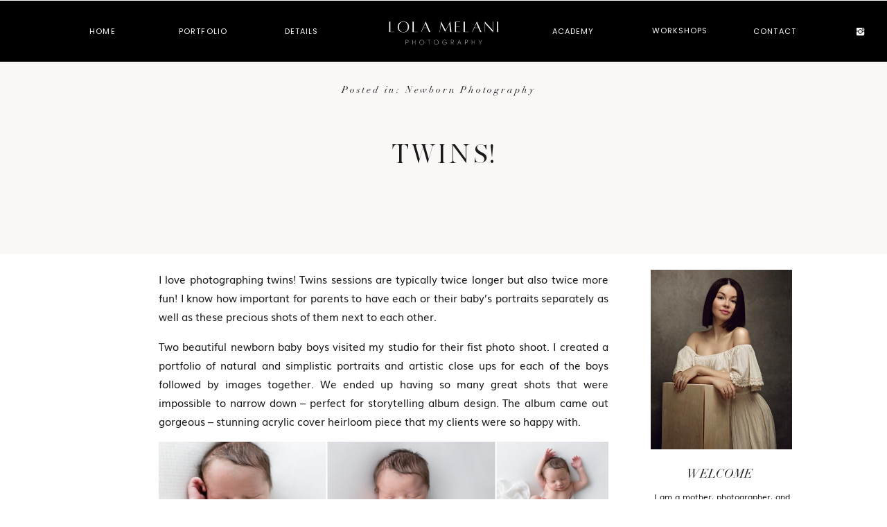

--- FILE ---
content_type: text/html; charset=UTF-8
request_url: https://lolamelani.com/blog/2016/05/twins/
body_size: 27022
content:
<!DOCTYPE html>
<html lang="en-US" class="d">
<head>
<link rel="stylesheet" type="text/css" href="//lib.showit.co/engine/2.6.4/showit.css" />
<meta name='robots' content='index, follow, max-image-preview:large, max-snippet:-1, max-video-preview:-1' />

            <script data-no-defer="1" data-ezscrex="false" data-cfasync="false" data-pagespeed-no-defer data-cookieconsent="ignore">
                var ctPublicFunctions = {"_ajax_nonce":"506e2b0a50","_rest_nonce":"79fb38e6d7","_ajax_url":"\/wp-admin\/admin-ajax.php","_rest_url":"https:\/\/lolamelani.com\/wp-json\/","data__cookies_type":"native","data__ajax_type":"admin_ajax","data__bot_detector_enabled":1,"data__frontend_data_log_enabled":1,"cookiePrefix":"","wprocket_detected":false,"host_url":"lolamelani.com","text__ee_click_to_select":"Click to select the whole data","text__ee_original_email":"The complete one is","text__ee_got_it":"Got it","text__ee_blocked":"Blocked","text__ee_cannot_connect":"Cannot connect","text__ee_cannot_decode":"Can not decode email. Unknown reason","text__ee_email_decoder":"CleanTalk email decoder","text__ee_wait_for_decoding":"The magic is on the way!","text__ee_decoding_process":"Please wait a few seconds while we decode the contact data."}
            </script>
        
            <script data-no-defer="1" data-ezscrex="false" data-cfasync="false" data-pagespeed-no-defer data-cookieconsent="ignore">
                var ctPublic = {"_ajax_nonce":"506e2b0a50","settings__forms__check_internal":"0","settings__forms__check_external":"0","settings__forms__force_protection":0,"settings__forms__search_test":"0","settings__data__bot_detector_enabled":1,"settings__sfw__anti_crawler":0,"blog_home":"https:\/\/lolamelani.com\/","pixel__setting":"3","pixel__enabled":false,"pixel__url":"https:\/\/moderate9-v4.cleantalk.org\/pixel\/dcb7ca41bfb85c3ef07d35f765137a9a.gif","data__email_check_before_post":"1","data__email_check_exist_post":1,"data__cookies_type":"native","data__key_is_ok":true,"data__visible_fields_required":true,"wl_brandname":"Anti-Spam by CleanTalk","wl_brandname_short":"CleanTalk","ct_checkjs_key":452040102,"emailEncoderPassKey":"de6a928f8a61a24ac110886d019ab8be","bot_detector_forms_excluded":"W10=","advancedCacheExists":false,"varnishCacheExists":false,"wc_ajax_add_to_cart":false}
            </script>
        
	<!-- This site is optimized with the Yoast SEO plugin v26.3 - https://yoast.com/wordpress/plugins/seo/ -->
	<title>Twins! | lolamelani.com</title>
	<link rel="canonical" href="https://lolamelani.com/blog/2016/05/twins/" />
	<meta property="og:locale" content="en_US" />
	<meta property="og:type" content="article" />
	<meta property="og:title" content="Twins! | lolamelani.com" />
	<meta property="og:description" content="I love photographing twins! Twins sessions are typically twice longer but also twice more fun! I know how important for parents to have each or their baby&#8217;s portraits separately as well as these precious shots of them next to each other. Two beautiful newborn baby boys visited my studio for their fist photo shoot. I created [&hellip;]" />
	<meta property="og:url" content="https://lolamelani.com/blog/2016/05/twins/" />
	<meta property="og:site_name" content="lolamelani.com" />
	<meta property="article:published_time" content="2016-05-01T22:05:00+00:00" />
	<meta property="article:modified_time" content="2022-12-14T07:39:51+00:00" />
	<meta property="og:image" content="https://lolamelani.com/wp-content/uploads/sites/31653/2016/05/collage4.jpg" />
	<meta property="og:image:width" content="1500" />
	<meta property="og:image:height" content="1855" />
	<meta property="og:image:type" content="image/jpeg" />
	<meta name="author" content="Lola Melani" />
	<meta name="twitter:card" content="summary_large_image" />
	<meta name="twitter:label1" content="Written by" />
	<meta name="twitter:data1" content="Lola Melani" />
	<meta name="twitter:label2" content="Est. reading time" />
	<meta name="twitter:data2" content="1 minute" />
	<script type="application/ld+json" class="yoast-schema-graph">{"@context":"https://schema.org","@graph":[{"@type":"WebPage","@id":"https://lolamelani.com/blog/2016/05/twins/","url":"https://lolamelani.com/blog/2016/05/twins/","name":"Twins! | lolamelani.com","isPartOf":{"@id":"https://lolamelani.com/#website"},"primaryImageOfPage":{"@id":"https://lolamelani.com/blog/2016/05/twins/#primaryimage"},"image":{"@id":"https://lolamelani.com/blog/2016/05/twins/#primaryimage"},"thumbnailUrl":"https://lolamelani.com/wp-content/uploads/sites/31653/2016/05/collage4.jpg","datePublished":"2016-05-01T22:05:00+00:00","dateModified":"2022-12-14T07:39:51+00:00","author":{"@id":"https://lolamelani.com/#/schema/person/b710ab8f82d9ebce3d01f8b11cf9f523"},"breadcrumb":{"@id":"https://lolamelani.com/blog/2016/05/twins/#breadcrumb"},"inLanguage":"en-US","potentialAction":[{"@type":"ReadAction","target":["https://lolamelani.com/blog/2016/05/twins/"]}]},{"@type":"ImageObject","inLanguage":"en-US","@id":"https://lolamelani.com/blog/2016/05/twins/#primaryimage","url":"https://lolamelani.com/wp-content/uploads/sites/31653/2016/05/collage4.jpg","contentUrl":"https://lolamelani.com/wp-content/uploads/sites/31653/2016/05/collage4.jpg","width":1500,"height":1855,"caption":"exc-58b751e59de4bbf5be7b2758"},{"@type":"BreadcrumbList","@id":"https://lolamelani.com/blog/2016/05/twins/#breadcrumb","itemListElement":[{"@type":"ListItem","position":1,"name":"Home","item":"https://lolamelani.com/"},{"@type":"ListItem","position":2,"name":"Blog","item":"https://lolamelani.com/blog/"},{"@type":"ListItem","position":3,"name":"Twins!"}]},{"@type":"WebSite","@id":"https://lolamelani.com/#website","url":"https://lolamelani.com/","name":"lolamelani.com","description":"Luxury Photography Portrait Studio","potentialAction":[{"@type":"SearchAction","target":{"@type":"EntryPoint","urlTemplate":"https://lolamelani.com/?s={search_term_string}"},"query-input":{"@type":"PropertyValueSpecification","valueRequired":true,"valueName":"search_term_string"}}],"inLanguage":"en-US"},{"@type":"Person","@id":"https://lolamelani.com/#/schema/person/b710ab8f82d9ebce3d01f8b11cf9f523","name":"Lola Melani","image":{"@type":"ImageObject","inLanguage":"en-US","@id":"https://lolamelani.com/#/schema/person/image/","url":"https://secure.gravatar.com/avatar/89cd90d89a410b49a625c6ea81b6100389e4588689aaa34ef88739512c7622af?s=96&d=mm&r=g","contentUrl":"https://secure.gravatar.com/avatar/89cd90d89a410b49a625c6ea81b6100389e4588689aaa34ef88739512c7622af?s=96&d=mm&r=g","caption":"Lola Melani"},"url":"https://lolamelani.com/blog/author/infololamelani-com/"}]}</script>
	<!-- / Yoast SEO plugin. -->


<link rel='dns-prefetch' href='//fd.cleantalk.org' />
<link rel="alternate" type="application/rss+xml" title="lolamelani.com &raquo; Feed" href="https://lolamelani.com/feed/" />
<link rel="alternate" type="application/rss+xml" title="lolamelani.com &raquo; Comments Feed" href="https://lolamelani.com/comments/feed/" />
<link rel="alternate" type="application/rss+xml" title="lolamelani.com &raquo; Twins! Comments Feed" href="https://lolamelani.com/blog/2016/05/twins/feed/" />
<script type="text/javascript">
/* <![CDATA[ */
window._wpemojiSettings = {"baseUrl":"https:\/\/s.w.org\/images\/core\/emoji\/16.0.1\/72x72\/","ext":".png","svgUrl":"https:\/\/s.w.org\/images\/core\/emoji\/16.0.1\/svg\/","svgExt":".svg","source":{"concatemoji":"https:\/\/lolamelani.com\/wp-includes\/js\/wp-emoji-release.min.js?ver=6.8.3"}};
/*! This file is auto-generated */
!function(s,n){var o,i,e;function c(e){try{var t={supportTests:e,timestamp:(new Date).valueOf()};sessionStorage.setItem(o,JSON.stringify(t))}catch(e){}}function p(e,t,n){e.clearRect(0,0,e.canvas.width,e.canvas.height),e.fillText(t,0,0);var t=new Uint32Array(e.getImageData(0,0,e.canvas.width,e.canvas.height).data),a=(e.clearRect(0,0,e.canvas.width,e.canvas.height),e.fillText(n,0,0),new Uint32Array(e.getImageData(0,0,e.canvas.width,e.canvas.height).data));return t.every(function(e,t){return e===a[t]})}function u(e,t){e.clearRect(0,0,e.canvas.width,e.canvas.height),e.fillText(t,0,0);for(var n=e.getImageData(16,16,1,1),a=0;a<n.data.length;a++)if(0!==n.data[a])return!1;return!0}function f(e,t,n,a){switch(t){case"flag":return n(e,"\ud83c\udff3\ufe0f\u200d\u26a7\ufe0f","\ud83c\udff3\ufe0f\u200b\u26a7\ufe0f")?!1:!n(e,"\ud83c\udde8\ud83c\uddf6","\ud83c\udde8\u200b\ud83c\uddf6")&&!n(e,"\ud83c\udff4\udb40\udc67\udb40\udc62\udb40\udc65\udb40\udc6e\udb40\udc67\udb40\udc7f","\ud83c\udff4\u200b\udb40\udc67\u200b\udb40\udc62\u200b\udb40\udc65\u200b\udb40\udc6e\u200b\udb40\udc67\u200b\udb40\udc7f");case"emoji":return!a(e,"\ud83e\udedf")}return!1}function g(e,t,n,a){var r="undefined"!=typeof WorkerGlobalScope&&self instanceof WorkerGlobalScope?new OffscreenCanvas(300,150):s.createElement("canvas"),o=r.getContext("2d",{willReadFrequently:!0}),i=(o.textBaseline="top",o.font="600 32px Arial",{});return e.forEach(function(e){i[e]=t(o,e,n,a)}),i}function t(e){var t=s.createElement("script");t.src=e,t.defer=!0,s.head.appendChild(t)}"undefined"!=typeof Promise&&(o="wpEmojiSettingsSupports",i=["flag","emoji"],n.supports={everything:!0,everythingExceptFlag:!0},e=new Promise(function(e){s.addEventListener("DOMContentLoaded",e,{once:!0})}),new Promise(function(t){var n=function(){try{var e=JSON.parse(sessionStorage.getItem(o));if("object"==typeof e&&"number"==typeof e.timestamp&&(new Date).valueOf()<e.timestamp+604800&&"object"==typeof e.supportTests)return e.supportTests}catch(e){}return null}();if(!n){if("undefined"!=typeof Worker&&"undefined"!=typeof OffscreenCanvas&&"undefined"!=typeof URL&&URL.createObjectURL&&"undefined"!=typeof Blob)try{var e="postMessage("+g.toString()+"("+[JSON.stringify(i),f.toString(),p.toString(),u.toString()].join(",")+"));",a=new Blob([e],{type:"text/javascript"}),r=new Worker(URL.createObjectURL(a),{name:"wpTestEmojiSupports"});return void(r.onmessage=function(e){c(n=e.data),r.terminate(),t(n)})}catch(e){}c(n=g(i,f,p,u))}t(n)}).then(function(e){for(var t in e)n.supports[t]=e[t],n.supports.everything=n.supports.everything&&n.supports[t],"flag"!==t&&(n.supports.everythingExceptFlag=n.supports.everythingExceptFlag&&n.supports[t]);n.supports.everythingExceptFlag=n.supports.everythingExceptFlag&&!n.supports.flag,n.DOMReady=!1,n.readyCallback=function(){n.DOMReady=!0}}).then(function(){return e}).then(function(){var e;n.supports.everything||(n.readyCallback(),(e=n.source||{}).concatemoji?t(e.concatemoji):e.wpemoji&&e.twemoji&&(t(e.twemoji),t(e.wpemoji)))}))}((window,document),window._wpemojiSettings);
/* ]]> */
</script>
<style id='wp-emoji-styles-inline-css' type='text/css'>

	img.wp-smiley, img.emoji {
		display: inline !important;
		border: none !important;
		box-shadow: none !important;
		height: 1em !important;
		width: 1em !important;
		margin: 0 0.07em !important;
		vertical-align: -0.1em !important;
		background: none !important;
		padding: 0 !important;
	}
</style>
<link rel='stylesheet' id='wp-block-library-css' href='https://lolamelani.com/wp-includes/css/dist/block-library/style.min.css?ver=6.8.3' type='text/css' media='all' />
<style id='classic-theme-styles-inline-css' type='text/css'>
/*! This file is auto-generated */
.wp-block-button__link{color:#fff;background-color:#32373c;border-radius:9999px;box-shadow:none;text-decoration:none;padding:calc(.667em + 2px) calc(1.333em + 2px);font-size:1.125em}.wp-block-file__button{background:#32373c;color:#fff;text-decoration:none}
</style>
<style id='global-styles-inline-css' type='text/css'>
:root{--wp--preset--aspect-ratio--square: 1;--wp--preset--aspect-ratio--4-3: 4/3;--wp--preset--aspect-ratio--3-4: 3/4;--wp--preset--aspect-ratio--3-2: 3/2;--wp--preset--aspect-ratio--2-3: 2/3;--wp--preset--aspect-ratio--16-9: 16/9;--wp--preset--aspect-ratio--9-16: 9/16;--wp--preset--color--black: #000000;--wp--preset--color--cyan-bluish-gray: #abb8c3;--wp--preset--color--white: #ffffff;--wp--preset--color--pale-pink: #f78da7;--wp--preset--color--vivid-red: #cf2e2e;--wp--preset--color--luminous-vivid-orange: #ff6900;--wp--preset--color--luminous-vivid-amber: #fcb900;--wp--preset--color--light-green-cyan: #7bdcb5;--wp--preset--color--vivid-green-cyan: #00d084;--wp--preset--color--pale-cyan-blue: #8ed1fc;--wp--preset--color--vivid-cyan-blue: #0693e3;--wp--preset--color--vivid-purple: #9b51e0;--wp--preset--gradient--vivid-cyan-blue-to-vivid-purple: linear-gradient(135deg,rgba(6,147,227,1) 0%,rgb(155,81,224) 100%);--wp--preset--gradient--light-green-cyan-to-vivid-green-cyan: linear-gradient(135deg,rgb(122,220,180) 0%,rgb(0,208,130) 100%);--wp--preset--gradient--luminous-vivid-amber-to-luminous-vivid-orange: linear-gradient(135deg,rgba(252,185,0,1) 0%,rgba(255,105,0,1) 100%);--wp--preset--gradient--luminous-vivid-orange-to-vivid-red: linear-gradient(135deg,rgba(255,105,0,1) 0%,rgb(207,46,46) 100%);--wp--preset--gradient--very-light-gray-to-cyan-bluish-gray: linear-gradient(135deg,rgb(238,238,238) 0%,rgb(169,184,195) 100%);--wp--preset--gradient--cool-to-warm-spectrum: linear-gradient(135deg,rgb(74,234,220) 0%,rgb(151,120,209) 20%,rgb(207,42,186) 40%,rgb(238,44,130) 60%,rgb(251,105,98) 80%,rgb(254,248,76) 100%);--wp--preset--gradient--blush-light-purple: linear-gradient(135deg,rgb(255,206,236) 0%,rgb(152,150,240) 100%);--wp--preset--gradient--blush-bordeaux: linear-gradient(135deg,rgb(254,205,165) 0%,rgb(254,45,45) 50%,rgb(107,0,62) 100%);--wp--preset--gradient--luminous-dusk: linear-gradient(135deg,rgb(255,203,112) 0%,rgb(199,81,192) 50%,rgb(65,88,208) 100%);--wp--preset--gradient--pale-ocean: linear-gradient(135deg,rgb(255,245,203) 0%,rgb(182,227,212) 50%,rgb(51,167,181) 100%);--wp--preset--gradient--electric-grass: linear-gradient(135deg,rgb(202,248,128) 0%,rgb(113,206,126) 100%);--wp--preset--gradient--midnight: linear-gradient(135deg,rgb(2,3,129) 0%,rgb(40,116,252) 100%);--wp--preset--font-size--small: 13px;--wp--preset--font-size--medium: 20px;--wp--preset--font-size--large: 36px;--wp--preset--font-size--x-large: 42px;--wp--preset--spacing--20: 0.44rem;--wp--preset--spacing--30: 0.67rem;--wp--preset--spacing--40: 1rem;--wp--preset--spacing--50: 1.5rem;--wp--preset--spacing--60: 2.25rem;--wp--preset--spacing--70: 3.38rem;--wp--preset--spacing--80: 5.06rem;--wp--preset--shadow--natural: 6px 6px 9px rgba(0, 0, 0, 0.2);--wp--preset--shadow--deep: 12px 12px 50px rgba(0, 0, 0, 0.4);--wp--preset--shadow--sharp: 6px 6px 0px rgba(0, 0, 0, 0.2);--wp--preset--shadow--outlined: 6px 6px 0px -3px rgba(255, 255, 255, 1), 6px 6px rgba(0, 0, 0, 1);--wp--preset--shadow--crisp: 6px 6px 0px rgba(0, 0, 0, 1);}:where(.is-layout-flex){gap: 0.5em;}:where(.is-layout-grid){gap: 0.5em;}body .is-layout-flex{display: flex;}.is-layout-flex{flex-wrap: wrap;align-items: center;}.is-layout-flex > :is(*, div){margin: 0;}body .is-layout-grid{display: grid;}.is-layout-grid > :is(*, div){margin: 0;}:where(.wp-block-columns.is-layout-flex){gap: 2em;}:where(.wp-block-columns.is-layout-grid){gap: 2em;}:where(.wp-block-post-template.is-layout-flex){gap: 1.25em;}:where(.wp-block-post-template.is-layout-grid){gap: 1.25em;}.has-black-color{color: var(--wp--preset--color--black) !important;}.has-cyan-bluish-gray-color{color: var(--wp--preset--color--cyan-bluish-gray) !important;}.has-white-color{color: var(--wp--preset--color--white) !important;}.has-pale-pink-color{color: var(--wp--preset--color--pale-pink) !important;}.has-vivid-red-color{color: var(--wp--preset--color--vivid-red) !important;}.has-luminous-vivid-orange-color{color: var(--wp--preset--color--luminous-vivid-orange) !important;}.has-luminous-vivid-amber-color{color: var(--wp--preset--color--luminous-vivid-amber) !important;}.has-light-green-cyan-color{color: var(--wp--preset--color--light-green-cyan) !important;}.has-vivid-green-cyan-color{color: var(--wp--preset--color--vivid-green-cyan) !important;}.has-pale-cyan-blue-color{color: var(--wp--preset--color--pale-cyan-blue) !important;}.has-vivid-cyan-blue-color{color: var(--wp--preset--color--vivid-cyan-blue) !important;}.has-vivid-purple-color{color: var(--wp--preset--color--vivid-purple) !important;}.has-black-background-color{background-color: var(--wp--preset--color--black) !important;}.has-cyan-bluish-gray-background-color{background-color: var(--wp--preset--color--cyan-bluish-gray) !important;}.has-white-background-color{background-color: var(--wp--preset--color--white) !important;}.has-pale-pink-background-color{background-color: var(--wp--preset--color--pale-pink) !important;}.has-vivid-red-background-color{background-color: var(--wp--preset--color--vivid-red) !important;}.has-luminous-vivid-orange-background-color{background-color: var(--wp--preset--color--luminous-vivid-orange) !important;}.has-luminous-vivid-amber-background-color{background-color: var(--wp--preset--color--luminous-vivid-amber) !important;}.has-light-green-cyan-background-color{background-color: var(--wp--preset--color--light-green-cyan) !important;}.has-vivid-green-cyan-background-color{background-color: var(--wp--preset--color--vivid-green-cyan) !important;}.has-pale-cyan-blue-background-color{background-color: var(--wp--preset--color--pale-cyan-blue) !important;}.has-vivid-cyan-blue-background-color{background-color: var(--wp--preset--color--vivid-cyan-blue) !important;}.has-vivid-purple-background-color{background-color: var(--wp--preset--color--vivid-purple) !important;}.has-black-border-color{border-color: var(--wp--preset--color--black) !important;}.has-cyan-bluish-gray-border-color{border-color: var(--wp--preset--color--cyan-bluish-gray) !important;}.has-white-border-color{border-color: var(--wp--preset--color--white) !important;}.has-pale-pink-border-color{border-color: var(--wp--preset--color--pale-pink) !important;}.has-vivid-red-border-color{border-color: var(--wp--preset--color--vivid-red) !important;}.has-luminous-vivid-orange-border-color{border-color: var(--wp--preset--color--luminous-vivid-orange) !important;}.has-luminous-vivid-amber-border-color{border-color: var(--wp--preset--color--luminous-vivid-amber) !important;}.has-light-green-cyan-border-color{border-color: var(--wp--preset--color--light-green-cyan) !important;}.has-vivid-green-cyan-border-color{border-color: var(--wp--preset--color--vivid-green-cyan) !important;}.has-pale-cyan-blue-border-color{border-color: var(--wp--preset--color--pale-cyan-blue) !important;}.has-vivid-cyan-blue-border-color{border-color: var(--wp--preset--color--vivid-cyan-blue) !important;}.has-vivid-purple-border-color{border-color: var(--wp--preset--color--vivid-purple) !important;}.has-vivid-cyan-blue-to-vivid-purple-gradient-background{background: var(--wp--preset--gradient--vivid-cyan-blue-to-vivid-purple) !important;}.has-light-green-cyan-to-vivid-green-cyan-gradient-background{background: var(--wp--preset--gradient--light-green-cyan-to-vivid-green-cyan) !important;}.has-luminous-vivid-amber-to-luminous-vivid-orange-gradient-background{background: var(--wp--preset--gradient--luminous-vivid-amber-to-luminous-vivid-orange) !important;}.has-luminous-vivid-orange-to-vivid-red-gradient-background{background: var(--wp--preset--gradient--luminous-vivid-orange-to-vivid-red) !important;}.has-very-light-gray-to-cyan-bluish-gray-gradient-background{background: var(--wp--preset--gradient--very-light-gray-to-cyan-bluish-gray) !important;}.has-cool-to-warm-spectrum-gradient-background{background: var(--wp--preset--gradient--cool-to-warm-spectrum) !important;}.has-blush-light-purple-gradient-background{background: var(--wp--preset--gradient--blush-light-purple) !important;}.has-blush-bordeaux-gradient-background{background: var(--wp--preset--gradient--blush-bordeaux) !important;}.has-luminous-dusk-gradient-background{background: var(--wp--preset--gradient--luminous-dusk) !important;}.has-pale-ocean-gradient-background{background: var(--wp--preset--gradient--pale-ocean) !important;}.has-electric-grass-gradient-background{background: var(--wp--preset--gradient--electric-grass) !important;}.has-midnight-gradient-background{background: var(--wp--preset--gradient--midnight) !important;}.has-small-font-size{font-size: var(--wp--preset--font-size--small) !important;}.has-medium-font-size{font-size: var(--wp--preset--font-size--medium) !important;}.has-large-font-size{font-size: var(--wp--preset--font-size--large) !important;}.has-x-large-font-size{font-size: var(--wp--preset--font-size--x-large) !important;}
:where(.wp-block-post-template.is-layout-flex){gap: 1.25em;}:where(.wp-block-post-template.is-layout-grid){gap: 1.25em;}
:where(.wp-block-columns.is-layout-flex){gap: 2em;}:where(.wp-block-columns.is-layout-grid){gap: 2em;}
:root :where(.wp-block-pullquote){font-size: 1.5em;line-height: 1.6;}
</style>
<link rel='stylesheet' id='cleantalk-public-css-css' href='https://lolamelani.com/wp-content/plugins/cleantalk-spam-protect/css/cleantalk-public.min.css?ver=6.67_1762383467' type='text/css' media='all' />
<link rel='stylesheet' id='cleantalk-email-decoder-css-css' href='https://lolamelani.com/wp-content/plugins/cleantalk-spam-protect/css/cleantalk-email-decoder.min.css?ver=6.67_1762383467' type='text/css' media='all' />
<script type="text/javascript" src="https://lolamelani.com/wp-content/plugins/cleantalk-spam-protect/js/apbct-public-bundle.min.js?ver=6.67_1762383467" id="apbct-public-bundle.min-js-js"></script>
<script type="text/javascript" src="https://fd.cleantalk.org/ct-bot-detector-wrapper.js?ver=6.67" id="ct_bot_detector-js" defer="defer" data-wp-strategy="defer"></script>
<script type="text/javascript" src="https://lolamelani.com/wp-includes/js/jquery/jquery.min.js?ver=3.7.1" id="jquery-core-js"></script>
<script type="text/javascript" src="https://lolamelani.com/wp-includes/js/jquery/jquery-migrate.min.js?ver=3.4.1" id="jquery-migrate-js"></script>
<script type="text/javascript" src="https://lolamelani.com/wp-content/plugins/showit/public/js/showit.js?ver=1765944544" id="si-script-js"></script>
<link rel="https://api.w.org/" href="https://lolamelani.com/wp-json/" /><link rel="alternate" title="JSON" type="application/json" href="https://lolamelani.com/wp-json/wp/v2/posts/39" /><link rel="EditURI" type="application/rsd+xml" title="RSD" href="https://lolamelani.com/xmlrpc.php?rsd" />
<link rel='shortlink' href='https://lolamelani.com/?p=39' />
<link rel="alternate" title="oEmbed (JSON)" type="application/json+oembed" href="https://lolamelani.com/wp-json/oembed/1.0/embed?url=https%3A%2F%2Flolamelani.com%2Fblog%2F2016%2F05%2Ftwins%2F" />
<link rel="alternate" title="oEmbed (XML)" type="text/xml+oembed" href="https://lolamelani.com/wp-json/oembed/1.0/embed?url=https%3A%2F%2Flolamelani.com%2Fblog%2F2016%2F05%2Ftwins%2F&#038;format=xml" />
		<script type="text/javascript" async defer data-pin-color=""  data-pin-hover="true"
			src="https://lolamelani.com/wp-content/plugins/pinterest-pin-it-button-on-image-hover-and-post/js/pinit.js"></script>
		<link rel="icon" href="https://lolamelani.com/wp-content/uploads/sites/31653/2022/12/apple-icon-114x114-1.png" sizes="32x32" />
<link rel="icon" href="https://lolamelani.com/wp-content/uploads/sites/31653/2022/12/apple-icon-114x114-1.png" sizes="192x192" />
<link rel="apple-touch-icon" href="https://lolamelani.com/wp-content/uploads/sites/31653/2022/12/apple-icon-114x114-1.png" />
<meta name="msapplication-TileImage" content="https://lolamelani.com/wp-content/uploads/sites/31653/2022/12/apple-icon-114x114-1.png" />

<meta charset="UTF-8" />
<meta name="viewport" content="width=device-width, initial-scale=1" />
<link rel="icon" type="image/png" href="//static.showit.co/200/W9q7bC9USBSFoHgShfHQTQ/168446/apple-icon-114x114.png" />
<link rel="preconnect" href="https://static.showit.co" />

<link rel="preconnect" href="https://fonts.googleapis.com">
<link rel="preconnect" href="https://fonts.gstatic.com" crossorigin>
<link href="https://fonts.googleapis.com/css?family=Oswald:regular|Poppins:regular|Cardo:italic|Cardo:regular|Poppins:500" rel="stylesheet" type="text/css"/>
<style>
@font-face{font-family:Andale Mono;src:url('//static.showit.co/file/2cXvGH7qS9yBu-h-Ub5ekA/shared/andalemono.woff');}
@font-face{font-family:Silver South Serif;src:url('//static.showit.co/file/U72UG2q1TcCCDBvohtCbBQ/shared/silversouthserif.woff');}
@font-face{font-family:Didot Italic;src:url('//static.showit.co/file/MyVChkq5Sq-fMitDow8fyA/shared/didotltstd-italic.woff');}
@font-face{font-family:Muli;src:url('//static.showit.co/file/KVHjzk2vT7igPzTHygEOwA/shared/muli.woff');}
@font-face{font-family:Kudryashev Headline;src:url('//static.showit.co/file/riSLTeXRSEao4x5LX1V3lA/shared/kudryashevheadline.woff');}
</style>
<script id="init_data" type="application/json">
{"mobile":{"w":320},"desktop":{"w":1200,"defaultTrIn":{"type":"fade"},"defaultTrOut":{"type":"fade"},"bgFillType":"color","bgColor":"#000000:0"},"sid":"zoefgd_xr2ce308p2sjyyg","break":768,"assetURL":"//static.showit.co","contactFormId":"168446/299305","cfAction":"aHR0cHM6Ly9jbGllbnRzZXJ2aWNlLnNob3dpdC5jby9jb250YWN0Zm9ybQ==","sgAction":"aHR0cHM6Ly9jbGllbnRzZXJ2aWNlLnNob3dpdC5jby9zb2NpYWxncmlk","blockData":[{"slug":"mobile-menu","visible":"m","states":[{"d":{"bgFillType":"color","bgColor":"colors-0","bgMediaType":"none"},"m":{"bgFillType":"color","bgColor":"colors-0","bgMediaType":"none"},"slug":"view-1"},{"d":{"bgFillType":"color","bgColor":"#000000:0","bgMediaType":"none"},"m":{"bgFillType":"color","bgColor":"#000000:0","bgMediaType":"none"},"slug":"view-2"},{"d":{"bgFillType":"color","bgColor":"#000000:0","bgMediaType":"none"},"m":{"bgFillType":"color","bgColor":"#000000:0","bgMediaType":"none"},"slug":"view-3"}],"d":{"h":0,"w":1200,"bgFillType":"color","bgColor":"#000000:0","bgMediaType":"none"},"m":{"h":578,"w":320,"locking":{"scrollOffset":1,"side":"t"},"nature":"wH","trIn":{"type":"fade","duration":0.5,"direction":"none"},"trOut":{"type":"fade","duration":0.5,"direction":"Up"},"stateTrIn":{"type":"fade","duration":0.2,"direction":"none"},"stateTrOut":{"type":"fade","duration":0.2,"direction":"none"},"bgFillType":"color","bgColor":"#ffffff","bgMediaType":"none","tr":{"in":{"cl":"fadeIn","d":0.5,"dl":"0"},"out":{"cl":"fadeOut","d":0.5,"dl":"0"}}},"stateTrans":[{"m":{"in":{"cl":"fadeIn","d":0.2,"dl":"0","od":"fadeIn"},"out":{"cl":"fadeOut","d":0.2,"dl":"0","od":"fadeOut"}}},{"m":{"in":{"cl":"fadeIn","d":0.2,"dl":"0","od":"fadeIn"},"out":{"cl":"fadeOut","d":0.2,"dl":"0","od":"fadeOut"}}},{"m":{"in":{"cl":"fadeIn","d":0.2,"dl":"0","od":"fadeIn"},"out":{"cl":"fadeOut","d":0.2,"dl":"0","od":"fadeOut"}}}]},{"slug":"mobile-menu-closed","visible":"m","states":[],"d":{"h":400,"w":1200,"bgFillType":"color","bgColor":"#FFFFFF","bgMediaType":"none"},"m":{"h":45,"w":320,"locking":{"scrollOffset":1},"bgFillType":"color","bgColor":"colors-0","bgMediaType":"none"}},{"slug":"blog-sidebar-1","visible":"d","states":[],"d":{"h":1,"w":1200,"bgFillType":"color","bgColor":"colors-7","bgMediaType":"none"},"m":{"h":1682,"w":320,"bgFillType":"color","bgColor":"#FFFFFF","bgMediaType":"none"}},{"slug":"desktop-menu","visible":"d","states":[{"d":{"bgFillType":"color","bgColor":"#000000:0","bgMediaType":"none"},"m":{"bgFillType":"color","bgColor":"#000000:0","bgMediaType":"none"},"slug":"view-1"},{"d":{"bgFillType":"color","bgColor":"#000000:0","bgMediaType":"none"},"m":{"bgFillType":"color","bgColor":"#000000:0","bgMediaType":"none"},"slug":"view-2"},{"d":{"bgFillType":"color","bgColor":"#000000:0","bgMediaType":"none"},"m":{"bgFillType":"color","bgColor":"#000000:0","bgMediaType":"none"},"slug":"view-3"}],"d":{"h":88,"w":1200,"locking":{"side":"st"},"bgFillType":"color","bgColor":"colors-0","bgMediaType":"none"},"m":{"h":166,"w":320,"bgFillType":"color","bgColor":"#FFFFFF","bgMediaType":"none"},"stateTrans":[{},{},{}]},{"slug":"post-title","visible":"a","states":[],"d":{"h":277,"w":1200,"locking":{"offset":100},"nature":"dH","bgFillType":"color","bgColor":"#faf7f7","bgMediaType":"none"},"m":{"h":186,"w":320,"nature":"dH","bgFillType":"color","bgColor":"#fefaf9","bgMediaType":"none"}},{"slug":"content","visible":"a","states":[],"d":{"h":267,"w":1200,"nature":"dH","bgFillType":"color","bgColor":"#FFFFFF","bgMediaType":"none"},"m":{"h":435,"w":320,"nature":"dH","bgFillType":"color","bgColor":"#FFFFFF","bgMediaType":"none"}},{"slug":"new-canvas","visible":"a","states":[],"d":{"h":92,"w":1200,"bgFillType":"color","bgColor":"colors-7","bgMediaType":"none"},"m":{"h":181,"w":320,"bgFillType":"color","bgColor":"colors-7","bgMediaType":"none"}},{"slug":"comments","visible":"a","states":[],"d":{"h":97,"w":1200,"nature":"dH","bgFillType":"color","bgColor":"#FFFFFF","bgMediaType":"none"},"m":{"h":79,"w":320,"nature":"dH","bgFillType":"color","bgColor":"#FFFFFF","bgMediaType":"none"}},{"slug":"comments-form","visible":"a","states":[],"d":{"h":97,"w":1200,"nature":"dH","bgFillType":"color","bgColor":"#FFFFFF","bgMediaType":"none"},"m":{"h":79,"w":320,"nature":"dH","bgFillType":"color","bgColor":"#FFFFFF","bgMediaType":"none"}},{"slug":"pagination","visible":"a","states":[],"d":{"h":87,"w":1200,"nature":"dH","bgFillType":"color","bgColor":"#FFFFFF","bgMediaType":"none"},"m":{"h":126,"w":320,"nature":"dH","bgFillType":"color","bgColor":"#FFFFFF","bgMediaType":"none"}},{"slug":"new-on-istagram","visible":"a","states":[],"d":{"h":428,"w":1200,"bgFillType":"color","bgColor":"colors-7","bgMediaType":"none"},"m":{"h":364,"w":320,"bgFillType":"color","bgColor":"colors-7","bgMediaType":"none"}},{"slug":"footer","visible":"a","states":[{"d":{"bgFillType":"color","bgColor":"#000000:0","bgMediaType":"none"},"m":{"bgFillType":"color","bgColor":"#000000:0","bgMediaType":"none"},"slug":"no-newsletter-form"},{"d":{"bgFillType":"color","bgColor":"#000000:0","bgMediaType":"none"},"m":{"bgFillType":"color","bgColor":"#000000:0","bgMediaType":"none"},"slug":"portfolio-dropdown"},{"d":{"bgFillType":"color","bgColor":"#000000:0","bgMediaType":"none"},"m":{"bgFillType":"color","bgColor":"#000000:0","bgMediaType":"none"},"slug":"details-dropdown"},{"d":{"bgFillType":"color","bgColor":"#000000:0","bgMediaType":"none"},"m":{"bgFillType":"color","bgColor":"#000000:0","bgMediaType":"none"},"slug":"original"}],"d":{"h":710,"w":1200,"bgFillType":"color","bgColor":"#1a1b1d","bgMediaType":"none"},"m":{"h":862,"w":320,"bgFillType":"color","bgColor":"#1a1b1d","bgMediaType":"none"},"stateTrans":[{},{},{},{}]}],"elementData":[{"type":"icon","visible":"m","id":"mobile-menu_view-1_0","blockId":"mobile-menu","m":{"x":284,"y":4,"w":29,"h":36,"a":0,"lockV":"t"},"d":{"x":575,"y":175,"w":100,"h":100,"a":0},"pc":[{"type":"hide","block":"mobile-menu"},{"type":"show","block":"mobile-menu-closed"}]},{"type":"graphic","visible":"a","id":"mobile-menu_view-1_1","blockId":"mobile-menu","m":{"x":83,"y":14,"w":158,"h":52,"a":0},"d":{"x":600,"y":0,"w":0,"h":0,"a":0},"c":{"key":"fAv1X7QhQB231Qt6MSbeJQ/168446/lola_melani.png","aspect_ratio":1.77778}},{"type":"text","visible":"m","id":"mobile-menu_view-1_2","blockId":"mobile-menu","m":{"x":94,"y":139,"w":128,"h":28,"a":0},"d":{"x":114.89,"y":92.287,"w":61.017,"h":18.001,"a":0}},{"type":"text","visible":"m","id":"mobile-menu_view-1_3","blockId":"mobile-menu","m":{"x":22,"y":184,"w":279,"h":28,"a":0},"d":{"x":291.569,"y":92.287,"w":104.005,"h":18.001,"a":0}},{"type":"text","visible":"m","id":"mobile-menu_view-1_4","blockId":"mobile-menu","m":{"x":15,"y":230,"w":293,"h":28,"a":0},"d":{"x":757.926,"y":92.282,"w":90.003,"h":18.011,"a":0}},{"type":"text","visible":"m","id":"mobile-menu_view-1_5","blockId":"mobile-menu","m":{"x":12,"y":275,"w":293,"h":28,"a":0},"d":{"x":757.926,"y":92.282,"w":90.003,"h":18.011,"a":0}},{"type":"text","visible":"m","id":"mobile-menu_view-1_6","blockId":"mobile-menu","m":{"x":13,"y":321,"w":293,"h":28,"a":0},"d":{"x":757.926,"y":92.282,"w":90.003,"h":18.011,"a":0}},{"type":"text","visible":"m","id":"mobile-menu_view-1_7","blockId":"mobile-menu","m":{"x":13,"y":367,"w":293,"h":28,"a":0},"d":{"x":757.926,"y":92.282,"w":90.003,"h":18.011,"a":0}},{"type":"icon","visible":"m","id":"mobile-menu_view-2_0","blockId":"mobile-menu","m":{"x":285,"y":8,"w":19,"h":32,"a":0,"lockV":"t"},"d":{"x":575,"y":175,"w":100,"h":100,"a":0},"pc":[{"type":"hide","block":"mobile-menu"},{"type":"show","block":"mobile-menu-closed"}]},{"type":"simple","visible":"a","id":"mobile-menu_view-2_1","blockId":"mobile-menu","m":{"x":0,"y":212,"w":320,"h":133,"a":0},"d":{"x":360,"y":0,"w":480,"h":0,"a":0}},{"type":"simple","visible":"m","id":"mobile-menu_view-2_2","blockId":"mobile-menu","m":{"x":0,"y":50,"w":320,"h":1,"a":0,"lockV":"t"},"d":{"x":360,"y":120,"w":480,"h":160,"a":0}},{"type":"text","visible":"m","id":"mobile-menu_view-2_3","blockId":"mobile-menu","m":{"x":94,"y":139,"w":128,"h":28,"a":0},"d":{"x":114.89,"y":92.287,"w":61.017,"h":18.001,"a":0}},{"type":"text","visible":"m","id":"mobile-menu_view-2_4","blockId":"mobile-menu","m":{"x":22,"y":184,"w":279,"h":28,"a":0},"d":{"x":291.569,"y":92.287,"w":104.005,"h":18.001,"a":0}},{"type":"text","visible":"m","id":"mobile-menu_view-2_5","blockId":"mobile-menu","m":{"x":16,"y":353,"w":293,"h":28,"a":0},"d":{"x":757.926,"y":92.282,"w":90.003,"h":18.011,"a":0}},{"type":"text","visible":"m","id":"mobile-menu_view-2_6","blockId":"mobile-menu","m":{"x":13,"y":398,"w":293,"h":28,"a":0},"d":{"x":757.926,"y":92.282,"w":90.003,"h":18.011,"a":0}},{"type":"text","visible":"m","id":"mobile-menu_view-2_7","blockId":"mobile-menu","m":{"x":14,"y":444,"w":293,"h":28,"a":0},"d":{"x":757.926,"y":92.282,"w":90.003,"h":18.011,"a":0}},{"type":"graphic","visible":"a","id":"mobile-menu_view-2_8","blockId":"mobile-menu","m":{"x":83,"y":0,"w":158,"h":52,"a":0},"d":{"x":600,"y":0,"w":0,"h":0,"a":0},"c":{"key":"nET7oHWmTT2PCL4bBXybkw/shared/lola_melani-2.png","aspect_ratio":1.77778}},{"type":"text","visible":"m","id":"mobile-menu_view-2_9","blockId":"mobile-menu","m":{"x":14,"y":490,"w":293,"h":28,"a":0},"d":{"x":757.926,"y":92.282,"w":90.003,"h":18.011,"a":0}},{"type":"text","visible":"a","id":"mobile-menu_view-2_10","blockId":"mobile-menu","m":{"x":95,"y":223,"w":130,"h":31,"a":0},"d":{"x":518,"y":-19,"w":163.79999999999998,"h":39,"a":0}},{"type":"text","visible":"a","id":"mobile-menu_view-2_11","blockId":"mobile-menu","m":{"x":96,"y":263,"w":130,"h":31,"a":0},"d":{"x":518,"y":-19,"w":163.79999999999998,"h":39,"a":0}},{"type":"text","visible":"a","id":"mobile-menu_view-2_12","blockId":"mobile-menu","m":{"x":57,"y":299,"w":211,"h":31,"a":0},"d":{"x":518,"y":-19,"w":163.79999999999998,"h":39,"a":0}},{"type":"text","visible":"m","id":"mobile-menu_view-3_0","blockId":"mobile-menu","m":{"x":94,"y":139,"w":128,"h":28,"a":0},"d":{"x":114.89,"y":92.287,"w":61.017,"h":18.001,"a":0}},{"type":"text","visible":"m","id":"mobile-menu_view-3_1","blockId":"mobile-menu","m":{"x":22,"y":184,"w":279,"h":28,"a":0},"d":{"x":291.569,"y":92.287,"w":104.005,"h":18.001,"a":0}},{"type":"text","visible":"m","id":"mobile-menu_view-3_2","blockId":"mobile-menu","m":{"x":15,"y":230,"w":293,"h":28,"a":0},"d":{"x":757.926,"y":92.282,"w":90.003,"h":18.011,"a":0}},{"type":"text","visible":"m","id":"mobile-menu_view-3_3","blockId":"mobile-menu","m":{"x":13,"y":412,"w":293,"h":28,"a":0},"d":{"x":757.926,"y":92.282,"w":90.003,"h":18.011,"a":0}},{"type":"text","visible":"m","id":"mobile-menu_view-3_4","blockId":"mobile-menu","m":{"x":14,"y":458,"w":293,"h":28,"a":0},"d":{"x":757.926,"y":92.282,"w":90.003,"h":18.011,"a":0}},{"type":"text","visible":"m","id":"mobile-menu_view-3_5","blockId":"mobile-menu","m":{"x":14,"y":504,"w":293,"h":28,"a":0},"d":{"x":757.926,"y":92.282,"w":90.003,"h":18.011,"a":0}},{"type":"simple","visible":"a","id":"mobile-menu_view-3_6","blockId":"mobile-menu","m":{"x":0,"y":266,"w":320,"h":133,"a":0},"d":{"x":360,"y":0,"w":480,"h":0,"a":0}},{"type":"text","visible":"a","id":"mobile-menu_view-3_7","blockId":"mobile-menu","m":{"x":96,"y":282,"w":130,"h":31,"a":0},"d":{"x":518,"y":-19,"w":163.79999999999998,"h":39,"a":0}},{"type":"text","visible":"a","id":"mobile-menu_view-3_8","blockId":"mobile-menu","m":{"x":57,"y":317,"w":224,"h":31,"a":0},"d":{"x":518,"y":-19,"w":163.79999999999998,"h":39,"a":0}},{"type":"text","visible":"a","id":"mobile-menu_view-3_9","blockId":"mobile-menu","m":{"x":57,"y":353,"w":211,"h":31,"a":0},"d":{"x":518,"y":-19,"w":163.79999999999998,"h":39,"a":0}},{"type":"icon","visible":"m","id":"mobile-menu-closed_0","blockId":"mobile-menu-closed","m":{"x":275,"y":2,"w":33,"h":45,"a":0,"lockV":"t"},"d":{"x":575,"y":175,"w":100,"h":100,"a":0},"pc":[{"type":"show","block":"mobile-menu"},{"type":"hide","block":"mobile-menu-closed"}]},{"type":"graphic","visible":"a","id":"blog-sidebar-1_0","blockId":"blog-sidebar-1","m":{"x":25,"y":451.667,"w":250,"h":329,"a":0},"d":{"x":899,"y":389,"w":204,"h":259,"a":0,"gs":{"s":50}},"c":{"key":"-5VYjYbeT02wXPqmv60LsA/shared/headshot_copy_2.jpg","aspect_ratio":0.91699}},{"type":"icon","visible":"a","id":"blog-sidebar-1_8","blockId":"blog-sidebar-1","m":{"x":259,"y":564.883,"w":22.639,"h":22.323,"a":0},"d":{"x":1001,"y":918,"w":24,"h":20,"a":0}},{"type":"icon","visible":"a","id":"blog-sidebar-1_9","blockId":"blog-sidebar-1","m":{"x":226,"y":562.883,"w":22.639,"h":22.323,"a":0},"d":{"x":969,"y":917,"w":24,"h":20,"a":0}},{"type":"simple","visible":"a","id":"blog-sidebar-1_10","blockId":"blog-sidebar-1","m":{"x":143,"y":610.667,"w":224.007,"h":41.01,"a":0},"d":{"x":889,"y":857,"w":218,"h":41,"a":0}},{"type":"text","visible":"a","id":"blog-sidebar-1_11","blockId":"blog-sidebar-1","m":{"x":160,"y":619,"w":96,"h":19,"a":0},"d":{"x":904,"y":869,"w":189,"h":16,"a":0}},{"type":"text","visible":"a","id":"blog-sidebar-1_12","blockId":"blog-sidebar-1","m":{"x":142,"y":417.388,"w":224.006,"h":134.01,"a":0},"d":{"x":889,"y":706,"w":225,"h":155,"a":0}},{"type":"text","visible":"a","id":"blog-sidebar-1_13","blockId":"blog-sidebar-1","m":{"x":219,"y":16.221,"w":99,"h":125,"a":0},"d":{"x":895,"y":673,"w":207,"h":25,"a":0}},{"type":"simple","visible":"a","id":"desktop-menu_view-1_0","blockId":"desktop-menu","m":{"x":0,"y":0,"w":320,"h":1,"a":0},"d":{"x":0,"y":0,"w":1200,"h":5,"a":0}},{"type":"icon","visible":"a","id":"desktop-menu_view-1_1","blockId":"desktop-menu","m":{"x":140,"y":316,"w":15,"h":17,"a":0},"d":{"x":1153,"y":37,"w":17,"h":15,"a":0,"lockH":"r"}},{"type":"text","visible":"d","id":"desktop-menu_view-1_2","blockId":"desktop-menu","m":{"x":95.999,"y":325.057,"w":128.003,"h":17.003,"a":0},"d":{"x":25,"y":35,"w":166,"h":25,"a":0}},{"type":"text","visible":"d","id":"desktop-menu_view-1_3","blockId":"desktop-menu","m":{"x":95.999,"y":380.034,"w":128.003,"h":17.003,"a":0},"d":{"x":170,"y":35,"w":166,"h":25,"a":0}},{"type":"text","visible":"d","id":"desktop-menu_view-1_4","blockId":"desktop-menu","m":{"x":95.999,"y":407.523,"w":128.003,"h":17.003,"a":0},"d":{"x":312,"y":35,"w":166,"h":25,"a":0}},{"type":"text","visible":"d","id":"desktop-menu_view-1_5","blockId":"desktop-menu","m":{"x":94.999,"y":462.5,"w":128.003,"h":17.003,"a":0},"d":{"x":858,"y":34,"w":166,"h":25,"a":0}},{"type":"text","visible":"d","id":"desktop-menu_view-1_6","blockId":"desktop-menu","m":{"x":94.999,"y":462.5,"w":128.003,"h":17.003,"a":0},"d":{"x":704,"y":35,"w":166,"h":24,"a":0}},{"type":"text","visible":"d","id":"desktop-menu_view-1_7","blockId":"desktop-menu","m":{"x":94.999,"y":462.5,"w":128.003,"h":17.003,"a":0},"d":{"x":995,"y":35,"w":166,"h":21,"a":0}},{"type":"graphic","visible":"a","id":"desktop-menu_view-1_8","blockId":"desktop-menu","m":{"x":48,"y":20,"w":224,"h":126,"a":0},"d":{"x":496,"y":1,"w":208,"h":86,"a":0},"c":{"key":"fAv1X7QhQB231Qt6MSbeJQ/168446/lola_melani.png","aspect_ratio":1.77778}},{"type":"simple","visible":"a","id":"desktop-menu_view-2_0","blockId":"desktop-menu","m":{"x":0,"y":0,"w":320,"h":1,"a":0},"d":{"x":0,"y":0,"w":1200,"h":5,"a":0}},{"type":"icon","visible":"a","id":"desktop-menu_view-2_1","blockId":"desktop-menu","m":{"x":140,"y":316,"w":15,"h":17,"a":0},"d":{"x":1161,"y":32,"w":17,"h":15,"a":0,"lockH":"r"}},{"type":"text","visible":"d","id":"desktop-menu_view-2_2","blockId":"desktop-menu","m":{"x":95.999,"y":325.057,"w":128.003,"h":17.003,"a":0},"d":{"x":25,"y":35,"w":166,"h":25,"a":0}},{"type":"text","visible":"d","id":"desktop-menu_view-2_3","blockId":"desktop-menu","m":{"x":95.999,"y":380.034,"w":128.003,"h":17.003,"a":0},"d":{"x":170,"y":35,"w":166,"h":25,"a":0}},{"type":"text","visible":"d","id":"desktop-menu_view-2_4","blockId":"desktop-menu","m":{"x":95.999,"y":407.523,"w":128.003,"h":17.003,"a":0},"d":{"x":312,"y":35,"w":166,"h":25,"a":0}},{"type":"text","visible":"d","id":"desktop-menu_view-2_5","blockId":"desktop-menu","m":{"x":94.999,"y":462.5,"w":128.003,"h":17.003,"a":0},"d":{"x":857,"y":31,"w":166,"h":25,"a":0}},{"type":"text","visible":"d","id":"desktop-menu_view-2_6","blockId":"desktop-menu","m":{"x":94.999,"y":462.5,"w":128.003,"h":17.003,"a":0},"d":{"x":704,"y":32,"w":166,"h":25,"a":0}},{"type":"text","visible":"d","id":"desktop-menu_view-2_7","blockId":"desktop-menu","m":{"x":94.999,"y":462.5,"w":128.003,"h":17.003,"a":0},"d":{"x":995,"y":31,"w":166,"h":25,"a":0}},{"type":"graphic","visible":"a","id":"desktop-menu_view-2_8","blockId":"desktop-menu","m":{"x":48,"y":20,"w":224,"h":126,"a":0},"d":{"x":496,"y":1,"w":208,"h":86,"a":0},"c":{"key":"fAv1X7QhQB231Qt6MSbeJQ/168446/lola_melani.png","aspect_ratio":1.77778}},{"type":"simple","visible":"a","id":"desktop-menu_view-2_9","blockId":"desktop-menu","m":{"x":48,"y":25,"w":224,"h":116.19999999999999,"a":0},"d":{"x":170,"y":57,"w":166,"h":100,"a":0}},{"type":"text","visible":"d","id":"desktop-menu_view-2_10","blockId":"desktop-menu","m":{"x":95.999,"y":380.034,"w":128.003,"h":17.003,"a":0},"d":{"x":170,"y":75,"w":166,"h":25,"a":0}},{"type":"text","visible":"d","id":"desktop-menu_view-2_11","blockId":"desktop-menu","m":{"x":95.999,"y":380.034,"w":128.003,"h":17.003,"a":0},"d":{"x":170,"y":100,"w":166,"h":25,"a":0}},{"type":"text","visible":"d","id":"desktop-menu_view-2_12","blockId":"desktop-menu","m":{"x":95.999,"y":380.034,"w":128.003,"h":17.003,"a":0},"d":{"x":170,"y":125,"w":166,"h":32,"a":0}},{"type":"line","visible":"a","id":"desktop-menu_view-2_13","blockId":"desktop-menu","m":{"x":48,"y":82,"w":224,"h":3,"a":0},"d":{"x":193,"y":65,"w":121,"h":1,"a":0}},{"type":"simple","visible":"a","id":"desktop-menu_view-3_0","blockId":"desktop-menu","m":{"x":0,"y":0,"w":320,"h":1,"a":0},"d":{"x":0,"y":0,"w":1200,"h":5,"a":0}},{"type":"icon","visible":"a","id":"desktop-menu_view-3_1","blockId":"desktop-menu","m":{"x":140,"y":316,"w":15,"h":17,"a":0},"d":{"x":1161,"y":32,"w":17,"h":15,"a":0,"lockH":"r"}},{"type":"text","visible":"d","id":"desktop-menu_view-3_2","blockId":"desktop-menu","m":{"x":95.999,"y":325.057,"w":128.003,"h":17.003,"a":0},"d":{"x":25,"y":35,"w":166,"h":25,"a":0}},{"type":"text","visible":"d","id":"desktop-menu_view-3_3","blockId":"desktop-menu","m":{"x":95.999,"y":380.034,"w":128.003,"h":17.003,"a":0},"d":{"x":170,"y":35,"w":166,"h":25,"a":0}},{"type":"text","visible":"d","id":"desktop-menu_view-3_4","blockId":"desktop-menu","m":{"x":95.999,"y":407.523,"w":128.003,"h":17.003,"a":0},"d":{"x":312,"y":35,"w":166,"h":25,"a":0}},{"type":"text","visible":"d","id":"desktop-menu_view-3_5","blockId":"desktop-menu","m":{"x":94.999,"y":462.5,"w":128.003,"h":17.003,"a":0},"d":{"x":857,"y":31,"w":166,"h":25,"a":0}},{"type":"text","visible":"d","id":"desktop-menu_view-3_6","blockId":"desktop-menu","m":{"x":94.999,"y":462.5,"w":128.003,"h":17.003,"a":0},"d":{"x":704,"y":32,"w":166,"h":25,"a":0}},{"type":"text","visible":"d","id":"desktop-menu_view-3_7","blockId":"desktop-menu","m":{"x":94.999,"y":462.5,"w":128.003,"h":17.003,"a":0},"d":{"x":995,"y":31,"w":166,"h":25,"a":0}},{"type":"graphic","visible":"a","id":"desktop-menu_view-3_8","blockId":"desktop-menu","m":{"x":48,"y":20,"w":224,"h":126,"a":0},"d":{"x":496,"y":1,"w":208,"h":86,"a":0},"c":{"key":"fAv1X7QhQB231Qt6MSbeJQ/168446/lola_melani.png","aspect_ratio":1.77778}},{"type":"simple","visible":"a","id":"desktop-menu_view-3_9","blockId":"desktop-menu","m":{"x":48,"y":25,"w":224,"h":116.19999999999999,"a":0},"d":{"x":298,"y":56,"w":194,"h":118,"a":0}},{"type":"text","visible":"d","id":"desktop-menu_view-3_10","blockId":"desktop-menu","m":{"x":95.999,"y":380.034,"w":128.003,"h":17.003,"a":0},"d":{"x":312,"y":74,"w":166,"h":25,"a":0}},{"type":"text","visible":"d","id":"desktop-menu_view-3_11","blockId":"desktop-menu","m":{"x":95.999,"y":380.034,"w":128.003,"h":17.003,"a":0},"d":{"x":312,"y":99,"w":166,"h":25,"a":0}},{"type":"text","visible":"d","id":"desktop-menu_view-3_12","blockId":"desktop-menu","m":{"x":95.999,"y":380.034,"w":128.003,"h":17.003,"a":0},"d":{"x":312,"y":124,"w":166,"h":45,"a":0}},{"type":"line","visible":"a","id":"desktop-menu_view-3_13","blockId":"desktop-menu","m":{"x":48,"y":82,"w":224,"h":3,"a":0},"d":{"x":325,"y":64,"w":141,"h":1,"a":0}},{"type":"text","visible":"a","id":"post-title_0","blockId":"post-title","m":{"x":20,"y":70,"w":280,"h":83,"a":0},"d":{"x":122,"y":107,"w":957,"h":94,"a":0}},{"type":"text","visible":"a","id":"post-title_1","blockId":"post-title","m":{"x":20,"y":23,"w":280,"h":20,"a":0,"lockV":"b"},"d":{"x":293,"y":30,"w":600,"h":29,"a":0,"lockV":"b"}},{"type":"text","visible":"a","id":"content_0","blockId":"content","m":{"x":20,"y":20,"w":280,"h":375,"a":0},"d":{"x":189,"y":23,"w":649,"h":218,"a":0}},{"type":"text","visible":"a","id":"new-canvas_0","blockId":"new-canvas","m":{"x":20,"y":14,"w":280,"h":370,"a":0},"d":{"x":194,"y":15,"w":651,"h":63,"a":0}},{"type":"text","visible":"a","id":"comments_0","blockId":"comments","m":{"x":13.993,"y":50,"w":292.015,"h":26.004,"a":0},"d":{"x":150,"y":61,"w":702,"h":33,"a":0}},{"type":"text","visible":"a","id":"comments_1","blockId":"comments","m":{"x":28,"y":20,"w":265.003,"h":17.003,"a":0},"d":{"x":273,"y":30,"w":496,"h":24,"a":0}},{"type":"text","visible":"a","id":"comments-form_0","blockId":"comments-form","m":{"x":14,"y":19,"w":292.001,"h":57.014,"a":0},"d":{"x":150,"y":11,"w":698,"h":78,"a":0}},{"type":"text","visible":"a","id":"pagination_0","blockId":"pagination","m":{"x":12,"y":25,"w":296,"h":38,"a":0},"d":{"x":632.75,"y":32,"w":506.02,"h":29.018,"a":0}},{"type":"text","visible":"a","id":"pagination_1","blockId":"pagination","m":{"x":12,"y":84,"w":296,"h":39,"a":0},"d":{"x":50,"y":32,"w":527.021,"h":29.022,"a":0}},{"type":"text","visible":"a","id":"new-on-istagram_0","blockId":"new-on-istagram","m":{"x":19,"y":30,"w":292,"h":32,"a":0},"d":{"x":342,"y":62,"w":517,"h":45,"a":0,"trIn":{"cl":"fadeIn","d":"0.5","dl":"0"}}},{"type":"social","visible":"a","id":"new-on-istagram_1","blockId":"new-on-istagram","m":{"x":29,"y":71,"w":262,"h":261,"a":0},"d":{"x":78,"y":126,"w":1044,"h":235,"a":0}},{"type":"text","visible":"a","id":"footer_no-newsletter-form_0","blockId":"footer","m":{"x":29,"y":741,"w":271,"h":41,"a":0},"d":{"x":446,"y":641,"w":362,"h":22,"a":0}},{"type":"text","visible":"a","id":"footer_no-newsletter-form_1","blockId":"footer","m":{"x":29,"y":542,"w":262,"h":151,"a":0},"d":{"x":309,"y":539,"w":637,"h":80,"a":0}},{"type":"text","visible":"a","id":"footer_no-newsletter-form_2","blockId":"footer","m":{"x":29,"y":355,"w":261,"h":30,"a":0},"d":{"x":35,"y":383,"w":362,"h":35,"a":0}},{"type":"text","visible":"a","id":"footer_no-newsletter-form_3","blockId":"footer","m":{"x":54,"y":408,"w":64,"h":17,"a":0},"d":{"x":482,"y":383,"w":58,"h":23,"a":0}},{"type":"text","visible":"a","id":"footer_no-newsletter-form_4","blockId":"footer","m":{"x":54,"y":435,"w":64,"h":17,"a":0},"d":{"x":482,"y":416,"w":88,"h":23,"a":0}},{"type":"text","visible":"a","id":"footer_no-newsletter-form_5","blockId":"footer","m":{"x":184,"y":435,"w":64,"h":17,"a":0},"d":{"x":642,"y":454,"w":113,"h":23,"a":0}},{"type":"text","visible":"a","id":"footer_no-newsletter-form_6","blockId":"footer","m":{"x":184,"y":408,"w":114,"h":17,"a":0},"d":{"x":641,"y":416,"w":115,"h":23,"a":0}},{"type":"text","visible":"a","id":"footer_no-newsletter-form_7","blockId":"footer","m":{"x":54,"y":463,"w":64,"h":17,"a":0},"d":{"x":482,"y":454,"w":86,"h":23,"a":0}},{"type":"text","visible":"a","id":"footer_no-newsletter-form_8","blockId":"footer","m":{"x":184,"y":463,"w":84,"h":17,"a":0},"d":{"x":641,"y":383,"w":136,"h":23,"a":0}},{"type":"text","visible":"a","id":"footer_no-newsletter-form_9","blockId":"footer","m":{"x":54,"y":490,"w":104,"h":17,"a":0},"d":{"x":482,"y":492,"w":136,"h":23,"a":0}},{"type":"text","visible":"a","id":"footer_no-newsletter-form_10","blockId":"footer","m":{"x":184,"y":490,"w":64,"h":17,"a":0},"d":{"x":643,"y":492,"w":113,"h":23,"a":0}},{"type":"social","visible":"a","id":"footer_no-newsletter-form_11","blockId":"footer","m":{"x":29,"y":66,"w":262,"h":261,"a":0},"d":{"x":-22,"y":109,"w":1233,"h":246,"a":0}},{"type":"text","visible":"a","id":"footer_no-newsletter-form_12","blockId":"footer","m":{"x":14,"y":26,"w":292,"h":32,"a":0},"d":{"x":342,"y":45,"w":517,"h":45,"a":0,"trIn":{"cl":"fadeIn","d":"0.5","dl":"0"}}},{"type":"text","visible":"a","id":"footer_portfolio-dropdown_0","blockId":"footer","m":{"x":36,"y":687,"w":249,"h":41,"a":0},"d":{"x":438,"y":503,"w":362,"h":22,"a":0}},{"type":"text","visible":"a","id":"footer_portfolio-dropdown_1","blockId":"footer","m":{"x":30,"y":517,"w":262,"h":151,"a":0},"d":{"x":312,"y":398,"w":637,"h":80,"a":0}},{"type":"graphic","visible":"a","id":"footer_portfolio-dropdown_2","blockId":"footer","m":{"x":28,"y":234,"w":122,"h":122,"a":0},"d":{"x":963,"y":94,"w":236,"h":236,"a":0,"gs":{"s":5}},"c":{"key":"tJBlaPoOTBSinYycfkfYQA/shared/2h3a9652-2-res.jpg","aspect_ratio":1.20982}},{"type":"graphic","visible":"a","id":"footer_portfolio-dropdown_3","blockId":"footer","m":{"x":28,"y":374,"w":122,"h":122,"a":0},"d":{"x":463,"y":94,"w":236,"h":236,"a":0,"gs":{"s":30}},"c":{"key":"0nlGC-uBQ9KRQydA9B1t4Q/shared/nyc_and_miami_maternity_photography_by_lola_melani_-60.jpg","aspect_ratio":0.76353}},{"type":"graphic","visible":"a","id":"footer_portfolio-dropdown_4","blockId":"footer","m":{"x":169,"y":374,"w":122,"h":122,"a":0},"d":{"x":713,"y":94,"w":236,"h":236,"a":0,"gs":{"s":20}},"c":{"key":"MNnybnSuSQ-BA1cCGrC2XQ/shared/bae90f9c-27a6-448e-9376-f1a3bd8e8bc3.jpg","aspect_ratio":0.8131}},{"type":"text","visible":"a","id":"footer_portfolio-dropdown_5","blockId":"footer","m":{"x":35,"y":26,"w":261,"h":30,"a":0},"d":{"x":93,"y":94,"w":362,"h":35,"a":0}},{"type":"text","visible":"a","id":"footer_portfolio-dropdown_6","blockId":"footer","m":{"x":56,"y":82,"w":64,"h":17,"a":0},"d":{"x":93,"y":163,"w":58,"h":23,"a":0}},{"type":"text","visible":"a","id":"footer_portfolio-dropdown_7","blockId":"footer","m":{"x":56,"y":107,"w":64,"h":17,"a":0},"d":{"x":93,"y":196,"w":88,"h":23,"a":0}},{"type":"text","visible":"a","id":"footer_portfolio-dropdown_8","blockId":"footer","m":{"x":56,"y":162,"w":64,"h":17,"a":0},"d":{"x":253,"y":234,"w":113,"h":23,"a":0}},{"type":"text","visible":"a","id":"footer_portfolio-dropdown_9","blockId":"footer","m":{"x":186,"y":80,"w":114,"h":17,"a":0},"d":{"x":252,"y":196,"w":115,"h":23,"a":0}},{"type":"text","visible":"a","id":"footer_portfolio-dropdown_10","blockId":"footer","m":{"x":56,"y":135,"w":64,"h":17,"a":0},"d":{"x":93,"y":234,"w":86,"h":23,"a":0}},{"type":"text","visible":"a","id":"footer_portfolio-dropdown_11","blockId":"footer","m":{"x":186,"y":135,"w":84,"h":17,"a":0},"d":{"x":252,"y":163,"w":136,"h":23,"a":0}},{"type":"text","visible":"a","id":"footer_portfolio-dropdown_12","blockId":"footer","m":{"x":186,"y":107,"w":104,"h":17,"a":0},"d":{"x":93,"y":272,"w":136,"h":23,"a":0}},{"type":"graphic","visible":"m","id":"footer_portfolio-dropdown_13","blockId":"footer","m":{"x":169,"y":234,"w":122,"h":122,"a":0},"d":{"x":713,"y":94,"w":236,"h":236,"a":0,"gs":{"s":20}},"c":{"key":"7wjbK6w_QRa5gT5AIG8oNA/shared/2h3a8039-2.jpg","aspect_ratio":0.7489}},{"type":"text","visible":"a","id":"footer_portfolio-dropdown_14","blockId":"footer","m":{"x":56,"y":187,"w":64,"h":17,"a":0},"d":{"x":254,"y":272,"w":113,"h":23,"a":0}},{"type":"simple","visible":"a","id":"footer_portfolio-dropdown_15","blockId":"footer","m":{"x":129,"y":70,"w":133,"h":92,"a":0},"d":{"x":161,"y":158,"w":151,"h":100,"a":0}},{"type":"text","visible":"a","id":"footer_portfolio-dropdown_16","blockId":"footer","m":{"x":139,"y":135,"w":136,"h":17,"a":0},"d":{"x":172,"y":224,"w":132,"h":23,"a":0}},{"type":"text","visible":"a","id":"footer_portfolio-dropdown_17","blockId":"footer","m":{"x":139,"y":107,"w":86,"h":17,"a":0},"d":{"x":172,"y":197,"w":132,"h":23,"a":0}},{"type":"text","visible":"a","id":"footer_portfolio-dropdown_18","blockId":"footer","m":{"x":139,"y":81,"w":64,"h":17,"a":0},"d":{"x":172,"y":170,"w":132,"h":23,"a":0}},{"type":"line","visible":"a","id":"footer_portfolio-dropdown_19","blockId":"footer","m":{"x":112,"y":114,"w":16,"a":90},"d":{"x":149,"y":206,"w":16,"h":1,"a":90}},{"type":"graphic","visible":"a","id":"footer_details-dropdown_0","blockId":"footer","m":{"x":28,"y":234,"w":122,"h":122,"a":0},"d":{"x":963,"y":94,"w":236,"h":236,"a":0,"gs":{"s":5}},"c":{"key":"tJBlaPoOTBSinYycfkfYQA/shared/2h3a9652-2-res.jpg","aspect_ratio":1.20982}},{"type":"graphic","visible":"a","id":"footer_details-dropdown_1","blockId":"footer","m":{"x":28,"y":374,"w":122,"h":122,"a":0},"d":{"x":463,"y":94,"w":236,"h":236,"a":0,"gs":{"s":30}},"c":{"key":"0nlGC-uBQ9KRQydA9B1t4Q/shared/nyc_and_miami_maternity_photography_by_lola_melani_-60.jpg","aspect_ratio":0.76353}},{"type":"graphic","visible":"a","id":"footer_details-dropdown_2","blockId":"footer","m":{"x":169,"y":374,"w":122,"h":122,"a":0},"d":{"x":713,"y":94,"w":236,"h":236,"a":0,"gs":{"s":20}},"c":{"key":"MNnybnSuSQ-BA1cCGrC2XQ/shared/bae90f9c-27a6-448e-9376-f1a3bd8e8bc3.jpg","aspect_ratio":0.8131}},{"type":"text","visible":"a","id":"footer_details-dropdown_3","blockId":"footer","m":{"x":35,"y":26,"w":261,"h":30,"a":0},"d":{"x":93,"y":94,"w":362,"h":35,"a":0}},{"type":"text","visible":"a","id":"footer_details-dropdown_4","blockId":"footer","m":{"x":56,"y":82,"w":64,"h":17,"a":0},"d":{"x":93,"y":163,"w":58,"h":23,"a":0}},{"type":"text","visible":"a","id":"footer_details-dropdown_5","blockId":"footer","m":{"x":56,"y":107,"w":64,"h":17,"a":0},"d":{"x":93,"y":196,"w":88,"h":23,"a":0}},{"type":"text","visible":"a","id":"footer_details-dropdown_6","blockId":"footer","m":{"x":56,"y":162,"w":64,"h":17,"a":0},"d":{"x":253,"y":234,"w":113,"h":23,"a":0}},{"type":"text","visible":"a","id":"footer_details-dropdown_7","blockId":"footer","m":{"x":186,"y":80,"w":114,"h":17,"a":0},"d":{"x":252,"y":196,"w":115,"h":23,"a":0}},{"type":"text","visible":"a","id":"footer_details-dropdown_8","blockId":"footer","m":{"x":56,"y":135,"w":64,"h":17,"a":0},"d":{"x":93,"y":234,"w":86,"h":23,"a":0}},{"type":"text","visible":"a","id":"footer_details-dropdown_9","blockId":"footer","m":{"x":186,"y":135,"w":84,"h":17,"a":0},"d":{"x":252,"y":163,"w":136,"h":23,"a":0}},{"type":"text","visible":"a","id":"footer_details-dropdown_10","blockId":"footer","m":{"x":186,"y":107,"w":104,"h":17,"a":0},"d":{"x":93,"y":272,"w":136,"h":23,"a":0}},{"type":"graphic","visible":"m","id":"footer_details-dropdown_11","blockId":"footer","m":{"x":169,"y":234,"w":122,"h":122,"a":0},"d":{"x":713,"y":94,"w":236,"h":236,"a":0,"gs":{"s":20}},"c":{"key":"7wjbK6w_QRa5gT5AIG8oNA/shared/2h3a8039-2.jpg","aspect_ratio":0.7489}},{"type":"text","visible":"a","id":"footer_details-dropdown_12","blockId":"footer","m":{"x":56,"y":187,"w":64,"h":17,"a":0},"d":{"x":254,"y":272,"w":113,"h":23,"a":0}},{"type":"simple","visible":"a","id":"footer_details-dropdown_13","blockId":"footer","m":{"x":129,"y":99,"w":177,"h":99,"a":0},"d":{"x":161,"y":195,"w":227,"h":100,"a":0}},{"type":"text","visible":"a","id":"footer_details-dropdown_14","blockId":"footer","m":{"x":137,"y":109,"w":159,"h":17,"a":0},"d":{"x":172,"y":207,"w":210,"h":23,"a":0}},{"type":"text","visible":"a","id":"footer_details-dropdown_15","blockId":"footer","m":{"x":137,"y":135,"w":159,"h":17,"a":0},"d":{"x":172,"y":234,"w":210,"h":23,"a":0}},{"type":"text","visible":"a","id":"footer_details-dropdown_16","blockId":"footer","m":{"x":137,"y":161,"w":159,"h":37,"a":0},"d":{"x":172,"y":261,"w":210,"h":23,"a":0}},{"type":"text","visible":"a","id":"footer_details-dropdown_17","blockId":"footer","m":{"x":30,"y":517,"w":262,"h":151,"a":0},"d":{"x":312,"y":398,"w":637,"h":80,"a":0}},{"type":"text","visible":"a","id":"footer_details-dropdown_18","blockId":"footer","m":{"x":36,"y":687,"w":249,"h":41,"a":0},"d":{"x":438,"y":503,"w":362,"h":22,"a":0}},{"type":"line","visible":"a","id":"footer_details-dropdown_19","blockId":"footer","m":{"x":112,"y":144,"w":16,"a":90},"d":{"x":149,"y":244,"w":16,"h":1,"a":90}},{"type":"simple","visible":"m","id":"footer_original_0","blockId":"footer","m":{"x":-8,"y":230,"w":335,"h":391,"a":0},"d":{"x":360,"y":232,"w":480,"h":309.20000000000005,"a":0}},{"type":"graphic","visible":"a","id":"footer_original_1","blockId":"footer","m":{"x":29,"y":670,"w":122,"h":122,"a":0},"d":{"x":75,"y":464,"w":235,"h":235,"a":0,"gs":{"s":5}},"c":{"key":"FG44VZ45Q3iTK3J8nGIXyQ/shared/2h3a9413-res.jpg","aspect_ratio":0.684}},{"type":"graphic","visible":"a","id":"footer_original_2","blockId":"footer","m":{"x":170,"y":670,"w":122,"h":122,"a":0},"d":{"x":345,"y":464,"w":235,"h":235,"a":0},"c":{"key":"b88VnGyzSZCv3b6cFYXCcQ/shared/2h3a0522.jpg","aspect_ratio":1.28261}},{"type":"graphic","visible":"a","id":"footer_original_3","blockId":"footer","m":{"x":29,"y":809,"w":122,"h":122,"a":0},"d":{"x":615,"y":464,"w":235,"h":235,"a":0,"gs":{"s":30}},"c":{"key":"jnTVlHKFRdORAwEgylgdmQ/shared/2h3a2817-final2.jpg","aspect_ratio":0.72411}},{"type":"graphic","visible":"a","id":"footer_original_4","blockId":"footer","m":{"x":170,"y":809,"w":122,"h":122,"a":0},"d":{"x":885,"y":464,"w":235,"h":235,"a":0,"gs":{"s":20}},"c":{"key":"sEXmPG_TQPmQs2XVEbvm-w/shared/2h3a9855-final.jpg","aspect_ratio":0.76987}},{"type":"text","visible":"a","id":"footer_original_5","blockId":"footer","m":{"x":35,"y":26,"w":261,"h":30,"a":0},"d":{"x":161,"y":88,"w":302,"h":35,"a":0}},{"type":"text","visible":"a","id":"footer_original_6","blockId":"footer","m":{"x":56,"y":82,"w":64,"h":17,"a":0},"d":{"x":169,"y":155,"w":58,"h":23,"a":0}},{"type":"text","visible":"a","id":"footer_original_7","blockId":"footer","m":{"x":56,"y":109,"w":64,"h":17,"a":0},"d":{"x":169,"y":188,"w":88,"h":23,"a":0}},{"type":"text","visible":"a","id":"footer_original_8","blockId":"footer","m":{"x":56,"y":162,"w":64,"h":17,"a":0},"d":{"x":169,"y":256,"w":113,"h":23,"a":0}},{"type":"text","visible":"a","id":"footer_original_9","blockId":"footer","m":{"x":56,"y":135,"w":114,"h":17,"a":0},"d":{"x":168,"y":221,"w":115,"h":23,"a":0}},{"type":"text","visible":"a","id":"footer_original_10","blockId":"footer","m":{"x":184,"y":82,"w":64,"h":17,"a":0},"d":{"x":172,"y":289,"w":86,"h":23,"a":0}},{"type":"text","visible":"a","id":"footer_original_11","blockId":"footer","m":{"x":45,"y":261,"w":236,"h":32,"a":0},"d":{"x":661,"y":96,"w":304,"h":42,"a":0}},{"type":"text","visible":"a","id":"footer_original_12","blockId":"footer","m":{"x":25,"y":310,"w":271,"h":75,"a":0},"d":{"x":659,"y":141,"w":410,"h":87,"a":0}},{"type":"text","visible":"a","id":"footer_original_13","blockId":"footer","m":{"x":187,"y":109,"w":64,"h":17,"a":0},"d":{"x":367,"y":155,"w":136,"h":23,"a":0}},{"type":"text","visible":"a","id":"footer_original_14","blockId":"footer","m":{"x":186,"y":135,"w":84,"h":17,"a":0},"d":{"x":367,"y":189,"w":136,"h":23,"a":0}},{"type":"text","visible":"a","id":"footer_original_15","blockId":"footer","m":{"x":187,"y":162,"w":104,"h":17,"a":0},"d":{"x":366,"y":222,"w":136,"h":23,"a":0}},{"type":"iframe","visible":"a","id":"footer_original_16","blockId":"footer","m":{"x":19,"y":388,"w":285,"h":226,"a":0},"d":{"x":644,"y":199,"w":453,"h":237,"a":0}},{"type":"text","visible":"a","id":"footer_original_17","blockId":"footer","m":{"x":187,"y":162,"w":104,"h":17,"a":0},"d":{"x":365,"y":256,"w":136,"h":23,"a":0}},{"type":"text","visible":"a","id":"footer_original_18","blockId":"footer","m":{"x":187,"y":162,"w":104,"h":17,"a":0},"d":{"x":365,"y":289,"w":136,"h":23,"a":0}}]}
</script>
<link
rel="stylesheet"
type="text/css"
href="https://cdnjs.cloudflare.com/ajax/libs/animate.css/3.4.0/animate.min.css"
/>


<script src="//lib.showit.co/engine/2.6.4/showit-lib.min.js"></script>
<script src="//lib.showit.co/engine/2.6.4/showit.min.js"></script>
<script>

function initPage(){

}
</script>

<style id="si-page-css">
html.m {background-color:rgba(0,0,0,0);}
html.d {background-color:rgba(0,0,0,0);}
.d .se:has(.st-primary) {border-radius:10px;box-shadow:none;opacity:1;overflow:hidden;transition-duration:0.5s;}
.d .st-primary {padding:10px 14px 10px 14px;border-width:0px;border-color:rgba(0,0,0,1);background-color:rgba(0,0,0,1);background-image:none;border-radius:inherit;transition-duration:0.5s;}
.d .st-primary span {color:rgba(255,255,255,1);font-family:'Arial';font-weight:700;font-style:normal;font-size:14px;text-align:center;text-transform:uppercase;letter-spacing:0.1em;line-height:1.8;transition-duration:0.5s;}
.d .se:has(.st-primary:hover), .d .se:has(.trigger-child-hovers:hover .st-primary) {}
.d .st-primary.se-button:hover, .d .trigger-child-hovers:hover .st-primary.se-button {background-color:rgba(0,0,0,1);background-image:none;transition-property:background-color,background-image;}
.d .st-primary.se-button:hover span, .d .trigger-child-hovers:hover .st-primary.se-button span {}
.m .se:has(.st-primary) {border-radius:10px;box-shadow:none;opacity:1;overflow:hidden;}
.m .st-primary {padding:10px 14px 10px 14px;border-width:0px;border-color:rgba(0,0,0,1);background-color:rgba(0,0,0,1);background-image:none;border-radius:inherit;}
.m .st-primary span {color:rgba(255,255,255,1);font-family:'Arial';font-weight:700;font-style:normal;font-size:12px;text-align:center;text-transform:uppercase;letter-spacing:0.1em;line-height:1.8;}
.d .se:has(.st-secondary) {border-radius:10px;box-shadow:none;opacity:1;overflow:hidden;transition-duration:0.5s;}
.d .st-secondary {padding:10px 14px 10px 14px;border-width:2px;border-color:rgba(0,0,0,1);background-color:rgba(0,0,0,0);background-image:none;border-radius:inherit;transition-duration:0.5s;}
.d .st-secondary span {color:rgba(0,0,0,1);font-family:'Arial';font-weight:700;font-style:normal;font-size:14px;text-align:center;text-transform:uppercase;letter-spacing:0.1em;line-height:1.8;transition-duration:0.5s;}
.d .se:has(.st-secondary:hover), .d .se:has(.trigger-child-hovers:hover .st-secondary) {}
.d .st-secondary.se-button:hover, .d .trigger-child-hovers:hover .st-secondary.se-button {border-color:rgba(0,0,0,0.7);background-color:rgba(0,0,0,0);background-image:none;transition-property:border-color,background-color,background-image;}
.d .st-secondary.se-button:hover span, .d .trigger-child-hovers:hover .st-secondary.se-button span {color:rgba(0,0,0,0.7);transition-property:color;}
.m .se:has(.st-secondary) {border-radius:10px;box-shadow:none;opacity:1;overflow:hidden;}
.m .st-secondary {padding:10px 14px 10px 14px;border-width:2px;border-color:rgba(0,0,0,1);background-color:rgba(0,0,0,0);background-image:none;border-radius:inherit;}
.m .st-secondary span {color:rgba(0,0,0,1);font-family:'Arial';font-weight:700;font-style:normal;font-size:12px;text-align:center;text-transform:uppercase;letter-spacing:0.1em;line-height:1.8;}
.d .st-d-title,.d .se-wpt h1 {color:rgba(0,0,0,1);line-height:1.2;letter-spacing:0em;font-size:54px;text-align:left;font-family:'Arial';font-weight:400;font-style:normal;}
.d .se-wpt h1 {margin-bottom:30px;}
.d .st-d-title.se-rc a {color:rgba(0,0,0,1);}
.d .st-d-title.se-rc a:hover {text-decoration:underline;color:rgba(0,0,0,1);opacity:0.8;}
.m .st-m-title,.m .se-wpt h1 {color:rgba(0,0,0,1);line-height:1.2;letter-spacing:0em;font-size:36px;text-align:left;font-family:'Arial';font-weight:400;font-style:normal;}
.m .se-wpt h1 {margin-bottom:20px;}
.m .st-m-title.se-rc a {color:rgba(0,0,0,1);}
.m .st-m-title.se-rc a:hover {text-decoration:underline;color:rgba(0,0,0,1);opacity:0.8;}
.d .st-d-heading,.d .se-wpt h2 {color:rgba(25,25,26,1);line-height:1.2;letter-spacing:0em;font-size:34px;text-align:center;font-family:'Arial';font-weight:700;font-style:normal;}
.d .se-wpt h2 {margin-bottom:24px;}
.d .st-d-heading.se-rc a {color:rgba(25,25,26,1);}
.d .st-d-heading.se-rc a:hover {text-decoration:underline;color:rgba(25,25,26,1);opacity:0.8;}
.m .st-m-heading,.m .se-wpt h2 {color:rgba(25,25,26,1);line-height:1.2;letter-spacing:0em;font-size:26px;text-align:center;font-family:'Arial';font-weight:700;font-style:normal;}
.m .se-wpt h2 {margin-bottom:20px;}
.m .st-m-heading.se-rc a {color:rgba(25,25,26,1);}
.m .st-m-heading.se-rc a:hover {text-decoration:underline;color:rgba(25,25,26,1);opacity:0.8;}
.d .st-d-subheading,.d .se-wpt h3 {color:rgba(25,25,26,1);text-transform:uppercase;line-height:1.8;letter-spacing:0.1em;font-size:14px;text-align:center;font-family:'Arial';font-weight:700;font-style:normal;}
.d .se-wpt h3 {margin-bottom:18px;}
.d .st-d-subheading.se-rc a {color:rgba(25,25,26,1);}
.d .st-d-subheading.se-rc a:hover {text-decoration:underline;color:rgba(25,25,26,1);opacity:0.8;}
.m .st-m-subheading,.m .se-wpt h3 {color:rgba(25,25,26,1);text-transform:uppercase;line-height:1.8;letter-spacing:0.1em;font-size:12px;text-align:center;font-family:'Arial';font-weight:700;font-style:normal;}
.m .se-wpt h3 {margin-bottom:18px;}
.m .st-m-subheading.se-rc a {color:rgba(25,25,26,1);}
.m .st-m-subheading.se-rc a:hover {text-decoration:underline;color:rgba(25,25,26,1);opacity:0.8;}
.d .st-d-paragraph {color:rgba(25,25,26,1);line-height:1.8;letter-spacing:0em;font-size:14px;text-align:justify;font-family:'Times New Roman';font-weight:400;font-style:normal;}
.d .se-wpt p {margin-bottom:16px;}
.d .st-d-paragraph.se-rc a {color:rgba(25,25,26,1);}
.d .st-d-paragraph.se-rc a:hover {text-decoration:underline;color:rgba(25,25,26,1);opacity:0.8;}
.m .st-m-paragraph {color:rgba(25,25,26,1);line-height:1.8;letter-spacing:0em;font-size:14px;text-align:justify;font-family:'Times New Roman';font-weight:400;font-style:normal;}
.m .se-wpt p {margin-bottom:16px;}
.m .st-m-paragraph.se-rc a {color:rgba(25,25,26,1);}
.m .st-m-paragraph.se-rc a:hover {text-decoration:underline;color:rgba(25,25,26,1);opacity:0.8;}
.sib-mobile-menu {z-index:12;}
.m .sib-mobile-menu {height:578px;display:none;}
.d .sib-mobile-menu {height:0px;display:none;}
.m .sib-mobile-menu .ss-bg {background-color:rgba(255,255,255,1);}
.d .sib-mobile-menu .ss-bg {background-color:rgba(0,0,0,0);}
.m .sib-mobile-menu.sb-nm-wH .sc {height:578px;}
.m .sib-mobile-menu .sis-mobile-menu_view-1 {background-color:rgba(0,0,0,1);}
.d .sib-mobile-menu .sis-mobile-menu_view-1 {background-color:rgba(0,0,0,1);}
.d .sie-mobile-menu_view-1_0 {left:575px;top:175px;width:100px;height:100px;display:none;}
.m .sie-mobile-menu_view-1_0 {left:284px;top:4px;width:29px;height:36px;}
.d .sie-mobile-menu_view-1_0 svg {fill:rgba(250,248,246,1);}
.m .sie-mobile-menu_view-1_0 svg {fill:rgba(116,116,116,1);}
.d .sie-mobile-menu_view-1_1 {left:600px;top:0px;width:0px;height:0px;}
.m .sie-mobile-menu_view-1_1 {left:83px;top:14px;width:158px;height:52px;}
.d .sie-mobile-menu_view-1_1 .se-img {background-repeat:no-repeat;background-size:cover;background-position:50% 50%;border-radius:inherit;}
.m .sie-mobile-menu_view-1_1 .se-img {background-repeat:no-repeat;background-size:cover;background-position:50% 50%;border-radius:inherit;}
.d .sie-mobile-menu_view-1_2 {left:114.89px;top:92.287px;width:61.017px;height:18.001px;display:none;}
.m .sie-mobile-menu_view-1_2 {left:94px;top:139px;width:128px;height:28px;}
.d .sie-mobile-menu_view-1_2-text {color:rgba(26,27,29,1);text-transform:uppercase;line-height:1.8;letter-spacing:0.3em;font-size:10px;text-align:center;font-family:'Andale Mono';font-weight:400;font-style:normal;}
.m .sie-mobile-menu_view-1_2-text {color:rgba(255,255,255,1);text-transform:uppercase;line-height:1.2;letter-spacing:0em;font-size:20px;text-align:center;font-family:'Silver South Serif';font-weight:400;font-style:normal;}
.d .sie-mobile-menu_view-1_3 {left:291.569px;top:92.287px;width:104.005px;height:18.001px;display:none;}
.m .sie-mobile-menu_view-1_3 {left:22px;top:184px;width:279px;height:28px;}
.d .sie-mobile-menu_view-1_3-text {color:rgba(26,27,29,1);text-transform:uppercase;line-height:1.8;letter-spacing:0.3em;font-size:10px;text-align:center;font-family:'Andale Mono';font-weight:400;font-style:normal;}
.m .sie-mobile-menu_view-1_3-text {color:rgba(255,255,255,1);text-transform:uppercase;line-height:1.2;letter-spacing:0em;font-size:20px;text-align:center;font-family:'Silver South Serif';font-weight:400;font-style:normal;}
.d .sie-mobile-menu_view-1_4 {left:757.926px;top:92.282px;width:90.003px;height:18.011px;display:none;}
.m .sie-mobile-menu_view-1_4 {left:15px;top:230px;width:293px;height:28px;}
.d .sie-mobile-menu_view-1_4-text {color:rgba(26,27,29,1);text-transform:uppercase;line-height:1.8;letter-spacing:0.3em;font-size:10px;text-align:center;font-family:'Andale Mono';font-weight:400;font-style:normal;}
.m .sie-mobile-menu_view-1_4-text {color:rgba(255,255,255,1);text-transform:uppercase;line-height:1.2;letter-spacing:0em;font-size:20px;text-align:center;font-family:'Silver South Serif';font-weight:400;font-style:normal;}
.d .sie-mobile-menu_view-1_5 {left:757.926px;top:92.282px;width:90.003px;height:18.011px;display:none;}
.m .sie-mobile-menu_view-1_5 {left:12px;top:275px;width:293px;height:28px;}
.d .sie-mobile-menu_view-1_5-text {color:rgba(26,27,29,1);text-transform:uppercase;line-height:1.8;letter-spacing:0.3em;font-size:10px;text-align:center;font-family:'Andale Mono';font-weight:400;font-style:normal;}
.m .sie-mobile-menu_view-1_5-text {color:rgba(255,255,255,1);text-transform:uppercase;line-height:1.2;letter-spacing:0em;font-size:20px;text-align:center;font-family:'Silver South Serif';font-weight:400;font-style:normal;}
.d .sie-mobile-menu_view-1_6 {left:757.926px;top:92.282px;width:90.003px;height:18.011px;display:none;}
.m .sie-mobile-menu_view-1_6 {left:13px;top:321px;width:293px;height:28px;}
.d .sie-mobile-menu_view-1_6-text {color:rgba(26,27,29,1);text-transform:uppercase;line-height:1.8;letter-spacing:0.3em;font-size:10px;text-align:center;font-family:'Andale Mono';font-weight:400;font-style:normal;}
.m .sie-mobile-menu_view-1_6-text {color:rgba(255,255,255,1);text-transform:uppercase;line-height:1.2;letter-spacing:0em;font-size:20px;text-align:center;font-family:'Silver South Serif';font-weight:400;font-style:normal;}
.d .sie-mobile-menu_view-1_7 {left:757.926px;top:92.282px;width:90.003px;height:18.011px;display:none;}
.m .sie-mobile-menu_view-1_7 {left:13px;top:367px;width:293px;height:28px;}
.d .sie-mobile-menu_view-1_7-text {color:rgba(26,27,29,1);text-transform:uppercase;line-height:1.8;letter-spacing:0.3em;font-size:10px;text-align:center;font-family:'Andale Mono';font-weight:400;font-style:normal;}
.m .sie-mobile-menu_view-1_7-text {color:rgba(255,255,255,1);text-transform:uppercase;line-height:1.2;letter-spacing:0em;font-size:20px;text-align:center;font-family:'Silver South Serif';font-weight:400;font-style:normal;}
.m .sib-mobile-menu .sis-mobile-menu_view-2 {background-color:rgba(0,0,0,0);}
.d .sib-mobile-menu .sis-mobile-menu_view-2 {background-color:rgba(0,0,0,0);}
.d .sie-mobile-menu_view-2_0 {left:575px;top:175px;width:100px;height:100px;display:none;}
.m .sie-mobile-menu_view-2_0 {left:285px;top:8px;width:19px;height:32px;}
.d .sie-mobile-menu_view-2_0 svg {fill:rgba(250,248,246,1);}
.m .sie-mobile-menu_view-2_0 svg {fill:rgba(220,179,160,1);}
.d .sie-mobile-menu_view-2_1 {left:360px;top:0px;width:480px;height:0px;}
.m .sie-mobile-menu_view-2_1 {left:0px;top:212px;width:320px;height:133px;}
.d .sie-mobile-menu_view-2_1 .se-simple:hover {}
.m .sie-mobile-menu_view-2_1 .se-simple:hover {}
.d .sie-mobile-menu_view-2_1 .se-simple {background-color:rgba(0,0,0,1);}
.m .sie-mobile-menu_view-2_1 .se-simple {background-color:rgba(0,0,0,1);}
.d .sie-mobile-menu_view-2_2 {left:360px;top:120px;width:480px;height:160px;display:none;}
.m .sie-mobile-menu_view-2_2 {left:0px;top:50px;width:320px;height:1px;}
.d .sie-mobile-menu_view-2_2 .se-simple:hover {}
.m .sie-mobile-menu_view-2_2 .se-simple:hover {}
.d .sie-mobile-menu_view-2_2 .se-simple {background-color:rgba(26,27,29,1);}
.m .sie-mobile-menu_view-2_2 .se-simple {background-color:rgba(245,238,232,0.25);}
.d .sie-mobile-menu_view-2_3 {left:114.89px;top:92.287px;width:61.017px;height:18.001px;display:none;}
.m .sie-mobile-menu_view-2_3 {left:94px;top:139px;width:128px;height:28px;}
.d .sie-mobile-menu_view-2_3-text {color:rgba(26,27,29,1);text-transform:uppercase;line-height:1.8;letter-spacing:0.3em;font-size:10px;text-align:center;font-family:'Andale Mono';font-weight:400;font-style:normal;}
.m .sie-mobile-menu_view-2_3-text {color:rgba(26,27,29,1);text-transform:uppercase;line-height:1.2;letter-spacing:0em;font-size:20px;text-align:center;font-family:'Silver South Serif';font-weight:400;font-style:normal;}
.d .sie-mobile-menu_view-2_4 {left:291.569px;top:92.287px;width:104.005px;height:18.001px;display:none;}
.m .sie-mobile-menu_view-2_4 {left:22px;top:184px;width:279px;height:28px;}
.d .sie-mobile-menu_view-2_4-text {color:rgba(26,27,29,1);text-transform:uppercase;line-height:1.8;letter-spacing:0.3em;font-size:10px;text-align:center;font-family:'Andale Mono';font-weight:400;font-style:normal;}
.m .sie-mobile-menu_view-2_4-text {color:rgba(26,27,29,1);text-transform:uppercase;line-height:1.2;letter-spacing:0em;font-size:20px;text-align:center;font-family:'Silver South Serif';font-weight:400;font-style:normal;}
.d .sie-mobile-menu_view-2_5 {left:757.926px;top:92.282px;width:90.003px;height:18.011px;display:none;}
.m .sie-mobile-menu_view-2_5 {left:16px;top:353px;width:293px;height:28px;}
.d .sie-mobile-menu_view-2_5-text {color:rgba(26,27,29,1);text-transform:uppercase;line-height:1.8;letter-spacing:0.3em;font-size:10px;text-align:center;font-family:'Andale Mono';font-weight:400;font-style:normal;}
.m .sie-mobile-menu_view-2_5-text {color:rgba(26,27,29,1);text-transform:uppercase;line-height:1.2;letter-spacing:0em;font-size:20px;text-align:center;font-family:'Silver South Serif';font-weight:400;font-style:normal;}
.d .sie-mobile-menu_view-2_6 {left:757.926px;top:92.282px;width:90.003px;height:18.011px;display:none;}
.m .sie-mobile-menu_view-2_6 {left:13px;top:398px;width:293px;height:28px;}
.d .sie-mobile-menu_view-2_6-text {color:rgba(26,27,29,1);text-transform:uppercase;line-height:1.8;letter-spacing:0.3em;font-size:10px;text-align:center;font-family:'Andale Mono';font-weight:400;font-style:normal;}
.m .sie-mobile-menu_view-2_6-text {color:rgba(26,27,29,1);text-transform:uppercase;line-height:1.2;letter-spacing:0em;font-size:20px;text-align:center;font-family:'Silver South Serif';font-weight:400;font-style:normal;}
.d .sie-mobile-menu_view-2_7 {left:757.926px;top:92.282px;width:90.003px;height:18.011px;display:none;}
.m .sie-mobile-menu_view-2_7 {left:14px;top:444px;width:293px;height:28px;}
.d .sie-mobile-menu_view-2_7-text {color:rgba(26,27,29,1);text-transform:uppercase;line-height:1.8;letter-spacing:0.3em;font-size:10px;text-align:center;font-family:'Andale Mono';font-weight:400;font-style:normal;}
.m .sie-mobile-menu_view-2_7-text {color:rgba(26,27,29,1);text-transform:uppercase;line-height:1.2;letter-spacing:0em;font-size:20px;text-align:center;font-family:'Silver South Serif';font-weight:400;font-style:normal;}
.d .sie-mobile-menu_view-2_8 {left:600px;top:0px;width:0px;height:0px;}
.m .sie-mobile-menu_view-2_8 {left:83px;top:0px;width:158px;height:52px;}
.d .sie-mobile-menu_view-2_8 .se-img {background-repeat:no-repeat;background-size:cover;background-position:50% 50%;border-radius:inherit;}
.m .sie-mobile-menu_view-2_8 .se-img {background-repeat:no-repeat;background-size:cover;background-position:50% 50%;border-radius:inherit;}
.d .sie-mobile-menu_view-2_9 {left:757.926px;top:92.282px;width:90.003px;height:18.011px;display:none;}
.m .sie-mobile-menu_view-2_9 {left:14px;top:490px;width:293px;height:28px;}
.d .sie-mobile-menu_view-2_9-text {color:rgba(26,27,29,1);text-transform:uppercase;line-height:1.8;letter-spacing:0.3em;font-size:10px;text-align:center;font-family:'Andale Mono';font-weight:400;font-style:normal;}
.m .sie-mobile-menu_view-2_9-text {color:rgba(26,27,29,1);text-transform:uppercase;line-height:1.2;letter-spacing:0em;font-size:20px;text-align:center;font-family:'Silver South Serif';font-weight:400;font-style:normal;}
.d .sie-mobile-menu_view-2_10 {left:518px;top:-19px;width:163.79999999999998px;height:39px;}
.m .sie-mobile-menu_view-2_10 {left:95px;top:223px;width:130px;height:31px;}
.m .sie-mobile-menu_view-2_10-text {color:rgba(255,255,255,1);font-size:24px;font-family:'Didot Italic';font-weight:400;font-style:normal;}
.d .sie-mobile-menu_view-2_11 {left:518px;top:-19px;width:163.79999999999998px;height:39px;}
.m .sie-mobile-menu_view-2_11 {left:96px;top:263px;width:130px;height:31px;}
.m .sie-mobile-menu_view-2_11-text {color:rgba(255,255,255,1);font-size:24px;font-family:'Didot Italic';font-weight:400;font-style:normal;}
.d .sie-mobile-menu_view-2_12 {left:518px;top:-19px;width:163.79999999999998px;height:39px;}
.m .sie-mobile-menu_view-2_12 {left:57px;top:299px;width:211px;height:31px;}
.m .sie-mobile-menu_view-2_12-text {color:rgba(255,255,255,1);font-size:24px;font-family:'Didot Italic';font-weight:400;font-style:normal;}
.m .sib-mobile-menu .sis-mobile-menu_view-3 {background-color:rgba(0,0,0,0);}
.d .sib-mobile-menu .sis-mobile-menu_view-3 {background-color:rgba(0,0,0,0);}
.d .sie-mobile-menu_view-3_0 {left:114.89px;top:92.287px;width:61.017px;height:18.001px;display:none;}
.m .sie-mobile-menu_view-3_0 {left:94px;top:139px;width:128px;height:28px;}
.d .sie-mobile-menu_view-3_0-text {color:rgba(26,27,29,1);text-transform:uppercase;line-height:1.8;letter-spacing:0.3em;font-size:10px;text-align:center;font-family:'Andale Mono';font-weight:400;font-style:normal;}
.m .sie-mobile-menu_view-3_0-text {color:rgba(26,27,29,1);text-transform:uppercase;line-height:1.2;letter-spacing:0em;font-size:20px;text-align:center;font-family:'Silver South Serif';font-weight:400;font-style:normal;}
.d .sie-mobile-menu_view-3_1 {left:291.569px;top:92.287px;width:104.005px;height:18.001px;display:none;}
.m .sie-mobile-menu_view-3_1 {left:22px;top:184px;width:279px;height:28px;}
.d .sie-mobile-menu_view-3_1-text {color:rgba(26,27,29,1);text-transform:uppercase;line-height:1.8;letter-spacing:0.3em;font-size:10px;text-align:center;font-family:'Andale Mono';font-weight:400;font-style:normal;}
.m .sie-mobile-menu_view-3_1-text {color:rgba(26,27,29,1);text-transform:uppercase;line-height:1.2;letter-spacing:0em;font-size:20px;text-align:center;font-family:'Silver South Serif';font-weight:400;font-style:normal;}
.d .sie-mobile-menu_view-3_2 {left:757.926px;top:92.282px;width:90.003px;height:18.011px;display:none;}
.m .sie-mobile-menu_view-3_2 {left:15px;top:230px;width:293px;height:28px;}
.d .sie-mobile-menu_view-3_2-text {color:rgba(26,27,29,1);text-transform:uppercase;line-height:1.8;letter-spacing:0.3em;font-size:10px;text-align:center;font-family:'Andale Mono';font-weight:400;font-style:normal;}
.m .sie-mobile-menu_view-3_2-text {color:rgba(26,27,29,1);text-transform:uppercase;line-height:1.2;letter-spacing:0em;font-size:20px;text-align:center;font-family:'Silver South Serif';font-weight:400;font-style:normal;}
.d .sie-mobile-menu_view-3_3 {left:757.926px;top:92.282px;width:90.003px;height:18.011px;display:none;}
.m .sie-mobile-menu_view-3_3 {left:13px;top:412px;width:293px;height:28px;}
.d .sie-mobile-menu_view-3_3-text {color:rgba(26,27,29,1);text-transform:uppercase;line-height:1.8;letter-spacing:0.3em;font-size:10px;text-align:center;font-family:'Andale Mono';font-weight:400;font-style:normal;}
.m .sie-mobile-menu_view-3_3-text {color:rgba(26,27,29,1);text-transform:uppercase;line-height:1.2;letter-spacing:0em;font-size:20px;text-align:center;font-family:'Silver South Serif';font-weight:400;font-style:normal;}
.d .sie-mobile-menu_view-3_4 {left:757.926px;top:92.282px;width:90.003px;height:18.011px;display:none;}
.m .sie-mobile-menu_view-3_4 {left:14px;top:458px;width:293px;height:28px;}
.d .sie-mobile-menu_view-3_4-text {color:rgba(26,27,29,1);text-transform:uppercase;line-height:1.8;letter-spacing:0.3em;font-size:10px;text-align:center;font-family:'Andale Mono';font-weight:400;font-style:normal;}
.m .sie-mobile-menu_view-3_4-text {color:rgba(26,27,29,1);text-transform:uppercase;line-height:1.2;letter-spacing:0em;font-size:20px;text-align:center;font-family:'Silver South Serif';font-weight:400;font-style:normal;}
.d .sie-mobile-menu_view-3_5 {left:757.926px;top:92.282px;width:90.003px;height:18.011px;display:none;}
.m .sie-mobile-menu_view-3_5 {left:14px;top:504px;width:293px;height:28px;}
.d .sie-mobile-menu_view-3_5-text {color:rgba(26,27,29,1);text-transform:uppercase;line-height:1.8;letter-spacing:0.3em;font-size:10px;text-align:center;font-family:'Andale Mono';font-weight:400;font-style:normal;}
.m .sie-mobile-menu_view-3_5-text {color:rgba(26,27,29,1);text-transform:uppercase;line-height:1.2;letter-spacing:0em;font-size:20px;text-align:center;font-family:'Silver South Serif';font-weight:400;font-style:normal;}
.d .sie-mobile-menu_view-3_6 {left:360px;top:0px;width:480px;height:0px;}
.m .sie-mobile-menu_view-3_6 {left:0px;top:266px;width:320px;height:133px;}
.d .sie-mobile-menu_view-3_6 .se-simple:hover {}
.m .sie-mobile-menu_view-3_6 .se-simple:hover {}
.d .sie-mobile-menu_view-3_6 .se-simple {background-color:rgba(0,0,0,1);}
.m .sie-mobile-menu_view-3_6 .se-simple {background-color:rgba(0,0,0,1);}
.d .sie-mobile-menu_view-3_7:hover {opacity:0.5;transition-duration:0.25s;transition-property:opacity;}
.m .sie-mobile-menu_view-3_7:hover {opacity:0.5;transition-duration:0.25s;transition-property:opacity;}
.d .sie-mobile-menu_view-3_7 {left:518px;top:-19px;width:163.79999999999998px;height:39px;transition-duration:0.25s;transition-property:opacity;}
.m .sie-mobile-menu_view-3_7 {left:96px;top:282px;width:130px;height:31px;transition-duration:0.25s;transition-property:opacity;}
.d .sie-mobile-menu_view-3_7-text:hover {}
.m .sie-mobile-menu_view-3_7-text:hover {}
.m .sie-mobile-menu_view-3_7-text {color:rgba(255,255,255,1);font-size:24px;font-family:'Didot Italic';font-weight:400;font-style:normal;}
.d .sie-mobile-menu_view-3_8:hover {opacity:0.5;transition-duration:0.25s;transition-property:opacity;}
.m .sie-mobile-menu_view-3_8:hover {opacity:0.5;transition-duration:0.25s;transition-property:opacity;}
.d .sie-mobile-menu_view-3_8 {left:518px;top:-19px;width:163.79999999999998px;height:39px;transition-duration:0.25s;transition-property:opacity;}
.m .sie-mobile-menu_view-3_8 {left:57px;top:317px;width:224px;height:31px;transition-duration:0.25s;transition-property:opacity;}
.d .sie-mobile-menu_view-3_8-text:hover {}
.m .sie-mobile-menu_view-3_8-text:hover {}
.m .sie-mobile-menu_view-3_8-text {color:rgba(255,255,255,1);font-size:24px;font-family:'Didot Italic';font-weight:400;font-style:normal;}
.d .sie-mobile-menu_view-3_9:hover {opacity:0.5;transition-duration:0.25s;transition-property:opacity;}
.m .sie-mobile-menu_view-3_9:hover {opacity:0.5;transition-duration:0.25s;transition-property:opacity;}
.d .sie-mobile-menu_view-3_9 {left:518px;top:-19px;width:163.79999999999998px;height:39px;transition-duration:0.25s;transition-property:opacity;}
.m .sie-mobile-menu_view-3_9 {left:57px;top:353px;width:211px;height:31px;transition-duration:0.25s;transition-property:opacity;}
.d .sie-mobile-menu_view-3_9-text:hover {}
.m .sie-mobile-menu_view-3_9-text:hover {}
.m .sie-mobile-menu_view-3_9-text {color:rgba(255,255,255,1);font-size:24px;font-family:'Didot Italic';font-weight:400;font-style:normal;}
.sib-mobile-menu-closed {z-index:10;}
.m .sib-mobile-menu-closed {height:45px;}
.d .sib-mobile-menu-closed {height:400px;display:none;}
.m .sib-mobile-menu-closed .ss-bg {background-color:rgba(0,0,0,1);}
.d .sib-mobile-menu-closed .ss-bg {background-color:rgba(255,255,255,1);}
.d .sie-mobile-menu-closed_0 {left:575px;top:175px;width:100px;height:100px;display:none;}
.m .sie-mobile-menu-closed_0 {left:275px;top:2px;width:33px;height:45px;}
.d .sie-mobile-menu-closed_0 svg {fill:rgba(250,248,246,1);}
.m .sie-mobile-menu-closed_0 svg {fill:rgba(255,255,255,1);}
.sib-blog-sidebar-1 {z-index:2;}
.m .sib-blog-sidebar-1 {height:1682px;display:none;}
.d .sib-blog-sidebar-1 {height:1px;}
.m .sib-blog-sidebar-1 .ss-bg {background-color:rgba(255,255,255,1);}
.d .sib-blog-sidebar-1 .ss-bg {background-color:rgba(255,255,255,1);}
.d .sie-blog-sidebar-1_0 {left:899px;top:389px;width:204px;height:259px;}
.m .sie-blog-sidebar-1_0 {left:25px;top:451.667px;width:250px;height:329px;}
.d .sie-blog-sidebar-1_0 .se-img {background-repeat:no-repeat;background-size:cover;background-position:50% 50%;border-radius:inherit;}
.m .sie-blog-sidebar-1_0 .se-img {background-repeat:no-repeat;background-size:cover;background-position:50% 50%;border-radius:inherit;}
.d .sie-blog-sidebar-1_8 {left:1001px;top:918px;width:24px;height:20px;}
.m .sie-blog-sidebar-1_8 {left:259px;top:564.883px;width:22.639px;height:22.323px;}
.d .sie-blog-sidebar-1_8 svg {fill:rgba(26,27,29,1);}
.m .sie-blog-sidebar-1_8 svg {fill:rgba(250,248,246,1);}
.d .sie-blog-sidebar-1_9 {left:969px;top:917px;width:24px;height:20px;}
.m .sie-blog-sidebar-1_9 {left:226px;top:562.883px;width:22.639px;height:22.323px;}
.d .sie-blog-sidebar-1_9 svg {fill:rgba(26,27,29,1);}
.m .sie-blog-sidebar-1_9 svg {fill:rgba(250,248,246,1);}
.d .sie-blog-sidebar-1_10 {left:889px;top:857px;width:218px;height:41px;}
.m .sie-blog-sidebar-1_10 {left:143px;top:610.667px;width:224.007px;height:41.01px;}
.d .sie-blog-sidebar-1_10 .se-simple:hover {}
.m .sie-blog-sidebar-1_10 .se-simple:hover {}
.d .sie-blog-sidebar-1_10 .se-simple {border-color:rgba(26,27,29,0);border-width:3px;background-color:rgba(247,244,238,1);border-style:solid;border-radius:inherit;}
.m .sie-blog-sidebar-1_10 .se-simple {background-color:rgba(250,248,246,1);}
.d .sie-blog-sidebar-1_11 {left:904px;top:869px;width:189px;height:16px;}
.m .sie-blog-sidebar-1_11 {left:160px;top:619px;width:96px;height:19px;}
.d .sie-blog-sidebar-1_11-text {color:rgba(26,27,29,1);text-transform:none;line-height:1.2;letter-spacing:0em;font-size:15px;text-align:left;font-family:'Didot Italic';font-weight:400;font-style:normal;}
.m .sie-blog-sidebar-1_11-text {color:rgba(245,238,232,1);text-transform:uppercase;line-height:1.4;letter-spacing:0.1em;font-size:14px;text-align:left;font-family:'Oswald';font-weight:400;font-style:normal;}
.d .sie-blog-sidebar-1_12 {left:889px;top:706px;width:225px;height:155px;}
.m .sie-blog-sidebar-1_12 {left:142px;top:417.388px;width:224.006px;height:134.01px;}
.d .sie-blog-sidebar-1_12-text {color:rgba(26,27,29,1);text-transform:none;line-height:1.8;letter-spacing:0em;font-size:12px;text-align:center;font-family:'Muli';font-weight:400;font-style:normal;}
.m .sie-blog-sidebar-1_12-text {color:rgba(26,27,29,1);text-transform:none;line-height:1.8;letter-spacing:0em;font-size:13px;text-align:left;font-family:'Muli';font-weight:400;font-style:normal;}
.d .sie-blog-sidebar-1_13 {left:895px;top:673px;width:207px;height:25px;}
.m .sie-blog-sidebar-1_13 {left:219px;top:16.221px;width:99px;height:125px;}
.d .sie-blog-sidebar-1_13-text {color:rgba(26,27,29,1);text-transform:uppercase;line-height:1.4;letter-spacing:0em;font-size:18px;text-align:center;font-family:'Didot Italic';font-weight:400;font-style:normal;}
.m .sie-blog-sidebar-1_13-text {color:rgba(220,179,160,1);text-transform:uppercase;line-height:1.2;letter-spacing:0em;font-size:50px;text-align:left;font-family:'Silver South Serif';font-weight:400;font-style:normal;}
.sib-desktop-menu {z-index:10;}
.m .sib-desktop-menu {height:166px;display:none;}
.d .sib-desktop-menu {height:88px;}
.m .sib-desktop-menu .ss-bg {background-color:rgba(255,255,255,1);}
.d .sib-desktop-menu .ss-bg {background-color:rgba(0,0,0,1);}
.m .sib-desktop-menu .sis-desktop-menu_view-1 {background-color:rgba(0,0,0,0);}
.d .sib-desktop-menu .sis-desktop-menu_view-1 {background-color:rgba(0,0,0,0);}
.d .sie-desktop-menu_view-1_0 {left:0px;top:0px;width:1200px;height:5px;}
.m .sie-desktop-menu_view-1_0 {left:0px;top:0px;width:320px;height:1px;}
.d .sie-desktop-menu_view-1_0 .se-simple:hover {}
.m .sie-desktop-menu_view-1_0 .se-simple:hover {}
.d .sie-desktop-menu_view-1_0 .se-simple {background-color:rgba(0,0,0,1);}
.m .sie-desktop-menu_view-1_0 .se-simple {background-color:rgba(26,27,29,0.5);}
.d .sie-desktop-menu_view-1_1 {left:1153px;top:37px;width:17px;height:15px;}
.m .sie-desktop-menu_view-1_1 {left:140px;top:316px;width:15px;height:17px;}
.d .sie-desktop-menu_view-1_1 svg {fill:rgba(255,255,255,1);}
.m .sie-desktop-menu_view-1_1 svg {fill:rgba(245,238,232,1);}
.d .sie-desktop-menu_view-1_2 {left:25px;top:35px;width:166px;height:25px;}
.m .sie-desktop-menu_view-1_2 {left:95.999px;top:325.057px;width:128.003px;height:17.003px;display:none;}
.d .sie-desktop-menu_view-1_2-text {color:rgba(255,255,255,1);text-transform:uppercase;line-height:1.8;letter-spacing:0.1em;font-size:11px;text-align:center;font-family:'Poppins';font-weight:400;font-style:normal;}
.m .sie-desktop-menu_view-1_2-text {color:rgba(26,27,29,1);text-transform:uppercase;line-height:1.4;letter-spacing:0.1em;font-size:12px;text-align:center;font-family:'Andale Mono';font-weight:400;font-style:normal;}
.d .sie-desktop-menu_view-1_3 {left:170px;top:35px;width:166px;height:25px;}
.m .sie-desktop-menu_view-1_3 {left:95.999px;top:380.034px;width:128.003px;height:17.003px;display:none;}
.d .sie-desktop-menu_view-1_3-text {color:rgba(255,255,255,1);text-transform:uppercase;line-height:1.8;letter-spacing:0.1em;font-size:11px;text-align:center;font-family:'Poppins';font-weight:400;font-style:normal;}
.m .sie-desktop-menu_view-1_3-text {color:rgba(26,27,29,1);text-transform:uppercase;line-height:1.4;letter-spacing:0.1em;font-size:12px;text-align:center;font-family:'Andale Mono';font-weight:400;font-style:normal;}
.d .sie-desktop-menu_view-1_4 {left:312px;top:35px;width:166px;height:25px;}
.m .sie-desktop-menu_view-1_4 {left:95.999px;top:407.523px;width:128.003px;height:17.003px;display:none;}
.d .sie-desktop-menu_view-1_4-text {color:rgba(255,255,255,1);text-transform:uppercase;line-height:1.8;letter-spacing:0.1em;font-size:11px;text-align:center;font-family:'Poppins';font-weight:400;font-style:normal;}
.m .sie-desktop-menu_view-1_4-text {color:rgba(26,27,29,1);text-transform:uppercase;line-height:1.4;letter-spacing:0.1em;font-size:12px;text-align:center;font-family:'Andale Mono';font-weight:400;font-style:normal;}
.d .sie-desktop-menu_view-1_5 {left:858px;top:34px;width:166px;height:25px;}
.m .sie-desktop-menu_view-1_5 {left:94.999px;top:462.5px;width:128.003px;height:17.003px;display:none;}
.d .sie-desktop-menu_view-1_5-text {color:rgba(255,255,255,1);text-transform:uppercase;line-height:1.8;letter-spacing:0.1em;font-size:11px;text-align:center;font-family:'Poppins';font-weight:400;font-style:normal;}
.m .sie-desktop-menu_view-1_5-text {color:rgba(26,27,29,1);text-transform:uppercase;line-height:1.4;letter-spacing:0.1em;font-size:12px;text-align:center;font-family:'Andale Mono';font-weight:400;font-style:normal;}
.d .sie-desktop-menu_view-1_6 {left:704px;top:35px;width:166px;height:24px;}
.m .sie-desktop-menu_view-1_6 {left:94.999px;top:462.5px;width:128.003px;height:17.003px;display:none;}
.d .sie-desktop-menu_view-1_6-text {color:rgba(255,255,255,1);text-transform:uppercase;line-height:1.8;letter-spacing:0.1em;font-size:11px;text-align:center;font-family:'Poppins';font-weight:400;font-style:normal;}
.m .sie-desktop-menu_view-1_6-text {color:rgba(26,27,29,1);text-transform:uppercase;line-height:1.4;letter-spacing:0.1em;font-size:12px;text-align:center;font-family:'Andale Mono';font-weight:400;font-style:normal;}
.d .sie-desktop-menu_view-1_7 {left:995px;top:35px;width:166px;height:21px;}
.m .sie-desktop-menu_view-1_7 {left:94.999px;top:462.5px;width:128.003px;height:17.003px;display:none;}
.d .sie-desktop-menu_view-1_7-text {color:rgba(255,255,255,1);text-transform:uppercase;line-height:1.8;letter-spacing:0.1em;font-size:11px;text-align:center;font-family:'Poppins';font-weight:400;font-style:normal;}
.m .sie-desktop-menu_view-1_7-text {color:rgba(26,27,29,1);text-transform:uppercase;line-height:1.4;letter-spacing:0.1em;font-size:12px;text-align:center;font-family:'Andale Mono';font-weight:400;font-style:normal;}
.d .sie-desktop-menu_view-1_8 {left:496px;top:1px;width:208px;height:86px;}
.m .sie-desktop-menu_view-1_8 {left:48px;top:20px;width:224px;height:126px;}
.d .sie-desktop-menu_view-1_8 .se-img {background-repeat:no-repeat;background-size:cover;background-position:50% 50%;border-radius:inherit;}
.m .sie-desktop-menu_view-1_8 .se-img {background-repeat:no-repeat;background-size:cover;background-position:50% 50%;border-radius:inherit;}
.m .sib-desktop-menu .sis-desktop-menu_view-2 {background-color:rgba(0,0,0,0);}
.d .sib-desktop-menu .sis-desktop-menu_view-2 {background-color:rgba(0,0,0,0);}
.d .sie-desktop-menu_view-2_0 {left:0px;top:0px;width:1200px;height:5px;}
.m .sie-desktop-menu_view-2_0 {left:0px;top:0px;width:320px;height:1px;}
.d .sie-desktop-menu_view-2_0 .se-simple:hover {}
.m .sie-desktop-menu_view-2_0 .se-simple:hover {}
.d .sie-desktop-menu_view-2_0 .se-simple {background-color:rgba(0,0,0,1);}
.m .sie-desktop-menu_view-2_0 .se-simple {background-color:rgba(26,27,29,0.5);}
.d .sie-desktop-menu_view-2_1 {left:1161px;top:32px;width:17px;height:15px;}
.m .sie-desktop-menu_view-2_1 {left:140px;top:316px;width:15px;height:17px;}
.d .sie-desktop-menu_view-2_1 svg {fill:rgba(26,27,29,1);}
.m .sie-desktop-menu_view-2_1 svg {fill:rgba(245,238,232,1);}
.d .sie-desktop-menu_view-2_2 {left:25px;top:35px;width:166px;height:25px;}
.m .sie-desktop-menu_view-2_2 {left:95.999px;top:325.057px;width:128.003px;height:17.003px;display:none;}
.d .sie-desktop-menu_view-2_2-text {color:rgba(255,255,255,1);text-transform:uppercase;line-height:1.8;letter-spacing:0.1em;font-size:11px;text-align:center;font-family:'Poppins';font-weight:400;font-style:normal;}
.m .sie-desktop-menu_view-2_2-text {color:rgba(26,27,29,1);text-transform:uppercase;line-height:1.4;letter-spacing:0.1em;font-size:12px;text-align:center;font-family:'Andale Mono';font-weight:400;font-style:normal;}
.d .sie-desktop-menu_view-2_3 {left:170px;top:35px;width:166px;height:25px;}
.m .sie-desktop-menu_view-2_3 {left:95.999px;top:380.034px;width:128.003px;height:17.003px;display:none;}
.d .sie-desktop-menu_view-2_3-text {color:rgba(255,255,255,1);text-transform:uppercase;line-height:1.8;letter-spacing:0.1em;font-size:11px;text-align:center;font-family:'Poppins';font-weight:400;font-style:normal;}
.m .sie-desktop-menu_view-2_3-text {color:rgba(26,27,29,1);text-transform:uppercase;line-height:1.4;letter-spacing:0.1em;font-size:12px;text-align:center;font-family:'Andale Mono';font-weight:400;font-style:normal;}
.d .sie-desktop-menu_view-2_4 {left:312px;top:35px;width:166px;height:25px;}
.m .sie-desktop-menu_view-2_4 {left:95.999px;top:407.523px;width:128.003px;height:17.003px;display:none;}
.d .sie-desktop-menu_view-2_4-text {color:rgba(255,255,255,1);text-transform:uppercase;line-height:1.8;letter-spacing:0.1em;font-size:11px;text-align:center;font-family:'Poppins';font-weight:400;font-style:normal;}
.m .sie-desktop-menu_view-2_4-text {color:rgba(26,27,29,1);text-transform:uppercase;line-height:1.4;letter-spacing:0.1em;font-size:12px;text-align:center;font-family:'Andale Mono';font-weight:400;font-style:normal;}
.d .sie-desktop-menu_view-2_5 {left:857px;top:31px;width:166px;height:25px;}
.m .sie-desktop-menu_view-2_5 {left:94.999px;top:462.5px;width:128.003px;height:17.003px;display:none;}
.d .sie-desktop-menu_view-2_5-text {color:rgba(255,255,255,1);text-transform:uppercase;line-height:1.8;letter-spacing:0.1em;font-size:11px;text-align:center;font-family:'Poppins';font-weight:400;font-style:normal;}
.m .sie-desktop-menu_view-2_5-text {color:rgba(26,27,29,1);text-transform:uppercase;line-height:1.4;letter-spacing:0.1em;font-size:12px;text-align:center;font-family:'Andale Mono';font-weight:400;font-style:normal;}
.d .sie-desktop-menu_view-2_6 {left:704px;top:32px;width:166px;height:25px;}
.m .sie-desktop-menu_view-2_6 {left:94.999px;top:462.5px;width:128.003px;height:17.003px;display:none;}
.d .sie-desktop-menu_view-2_6-text {color:rgba(255,255,255,1);text-transform:uppercase;line-height:1.8;letter-spacing:0.1em;font-size:11px;text-align:center;font-family:'Poppins';font-weight:400;font-style:normal;}
.m .sie-desktop-menu_view-2_6-text {color:rgba(26,27,29,1);text-transform:uppercase;line-height:1.4;letter-spacing:0.1em;font-size:12px;text-align:center;font-family:'Andale Mono';font-weight:400;font-style:normal;}
.d .sie-desktop-menu_view-2_7 {left:995px;top:31px;width:166px;height:25px;}
.m .sie-desktop-menu_view-2_7 {left:94.999px;top:462.5px;width:128.003px;height:17.003px;display:none;}
.d .sie-desktop-menu_view-2_7-text {color:rgba(255,255,255,1);text-transform:uppercase;line-height:1.8;letter-spacing:0.1em;font-size:11px;text-align:center;font-family:'Poppins';font-weight:400;font-style:normal;}
.m .sie-desktop-menu_view-2_7-text {color:rgba(26,27,29,1);text-transform:uppercase;line-height:1.4;letter-spacing:0.1em;font-size:12px;text-align:center;font-family:'Andale Mono';font-weight:400;font-style:normal;}
.d .sie-desktop-menu_view-2_8 {left:496px;top:1px;width:208px;height:86px;}
.m .sie-desktop-menu_view-2_8 {left:48px;top:20px;width:224px;height:126px;}
.d .sie-desktop-menu_view-2_8 .se-img {background-repeat:no-repeat;background-size:cover;background-position:50% 50%;border-radius:inherit;}
.m .sie-desktop-menu_view-2_8 .se-img {background-repeat:no-repeat;background-size:cover;background-position:50% 50%;border-radius:inherit;}
.d .sie-desktop-menu_view-2_9 {left:170px;top:57px;width:166px;height:100px;}
.m .sie-desktop-menu_view-2_9 {left:48px;top:25px;width:224px;height:116.19999999999999px;}
.d .sie-desktop-menu_view-2_9 .se-simple:hover {}
.m .sie-desktop-menu_view-2_9 .se-simple:hover {}
.d .sie-desktop-menu_view-2_9 .se-simple {background-color:rgba(255,255,255,1);}
.m .sie-desktop-menu_view-2_9 .se-simple {background-color:rgba(0,0,0,1);}
.d .sie-desktop-menu_view-2_10 {left:170px;top:75px;width:166px;height:25px;}
.m .sie-desktop-menu_view-2_10 {left:95.999px;top:380.034px;width:128.003px;height:17.003px;display:none;}
.d .sie-desktop-menu_view-2_10-text {color:rgba(26,27,29,1);text-transform:uppercase;line-height:1.8;letter-spacing:0.1em;font-size:11px;text-align:center;font-family:'Poppins';font-weight:400;font-style:normal;}
.m .sie-desktop-menu_view-2_10-text {color:rgba(26,27,29,1);text-transform:uppercase;line-height:1.4;letter-spacing:0.1em;font-size:12px;text-align:center;font-family:'Andale Mono';font-weight:400;font-style:normal;}
.d .sie-desktop-menu_view-2_11 {left:170px;top:100px;width:166px;height:25px;}
.m .sie-desktop-menu_view-2_11 {left:95.999px;top:380.034px;width:128.003px;height:17.003px;display:none;}
.d .sie-desktop-menu_view-2_11-text {color:rgba(26,27,29,1);text-transform:uppercase;line-height:1.8;letter-spacing:0.1em;font-size:11px;text-align:center;font-family:'Poppins';font-weight:400;font-style:normal;}
.m .sie-desktop-menu_view-2_11-text {color:rgba(26,27,29,1);text-transform:uppercase;line-height:1.4;letter-spacing:0.1em;font-size:12px;text-align:center;font-family:'Andale Mono';font-weight:400;font-style:normal;}
.d .sie-desktop-menu_view-2_12 {left:170px;top:125px;width:166px;height:32px;}
.m .sie-desktop-menu_view-2_12 {left:95.999px;top:380.034px;width:128.003px;height:17.003px;display:none;}
.d .sie-desktop-menu_view-2_12-text {color:rgba(26,27,29,1);text-transform:uppercase;line-height:1.8;letter-spacing:0.1em;font-size:11px;text-align:center;font-family:'Poppins';font-weight:400;font-style:normal;}
.m .sie-desktop-menu_view-2_12-text {color:rgba(26,27,29,1);text-transform:uppercase;line-height:1.4;letter-spacing:0.1em;font-size:12px;text-align:center;font-family:'Andale Mono';font-weight:400;font-style:normal;}
.d .sie-desktop-menu_view-2_13 {left:193px;top:65px;width:121px;height:1px;}
.m .sie-desktop-menu_view-2_13 {left:48px;top:82px;width:224px;height:3px;}
.se-line {width:auto;height:auto;}
.sie-desktop-menu_view-2_13 svg {vertical-align:top;overflow:visible;pointer-events:none;box-sizing:content-box;}
.m .sie-desktop-menu_view-2_13 svg {stroke:rgba(0,0,0,1);transform:scaleX(1);padding:1.5px;height:3px;width:224px;}
.d .sie-desktop-menu_view-2_13 svg {stroke:rgba(0,0,0,1);transform:scaleX(1);padding:0.5px;height:1px;width:121px;}
.m .sie-desktop-menu_view-2_13 line {stroke-linecap:butt;stroke-width:3;stroke-dasharray:none;pointer-events:all;}
.d .sie-desktop-menu_view-2_13 line {stroke-linecap:butt;stroke-width:1;stroke-dasharray:none;pointer-events:all;}
.m .sib-desktop-menu .sis-desktop-menu_view-3 {background-color:rgba(0,0,0,0);}
.d .sib-desktop-menu .sis-desktop-menu_view-3 {background-color:rgba(0,0,0,0);}
.d .sie-desktop-menu_view-3_0 {left:0px;top:0px;width:1200px;height:5px;}
.m .sie-desktop-menu_view-3_0 {left:0px;top:0px;width:320px;height:1px;}
.d .sie-desktop-menu_view-3_0 .se-simple:hover {}
.m .sie-desktop-menu_view-3_0 .se-simple:hover {}
.d .sie-desktop-menu_view-3_0 .se-simple {background-color:rgba(0,0,0,1);}
.m .sie-desktop-menu_view-3_0 .se-simple {background-color:rgba(26,27,29,0.5);}
.d .sie-desktop-menu_view-3_1 {left:1161px;top:32px;width:17px;height:15px;}
.m .sie-desktop-menu_view-3_1 {left:140px;top:316px;width:15px;height:17px;}
.d .sie-desktop-menu_view-3_1 svg {fill:rgba(26,27,29,1);}
.m .sie-desktop-menu_view-3_1 svg {fill:rgba(245,238,232,1);}
.d .sie-desktop-menu_view-3_2 {left:25px;top:35px;width:166px;height:25px;}
.m .sie-desktop-menu_view-3_2 {left:95.999px;top:325.057px;width:128.003px;height:17.003px;display:none;}
.d .sie-desktop-menu_view-3_2-text {color:rgba(255,255,255,1);text-transform:uppercase;line-height:1.8;letter-spacing:0.1em;font-size:11px;text-align:center;font-family:'Poppins';font-weight:400;font-style:normal;}
.m .sie-desktop-menu_view-3_2-text {color:rgba(26,27,29,1);text-transform:uppercase;line-height:1.4;letter-spacing:0.1em;font-size:12px;text-align:center;font-family:'Andale Mono';font-weight:400;font-style:normal;}
.d .sie-desktop-menu_view-3_3 {left:170px;top:35px;width:166px;height:25px;}
.m .sie-desktop-menu_view-3_3 {left:95.999px;top:380.034px;width:128.003px;height:17.003px;display:none;}
.d .sie-desktop-menu_view-3_3-text {color:rgba(255,255,255,1);text-transform:uppercase;line-height:1.8;letter-spacing:0.1em;font-size:11px;text-align:center;font-family:'Poppins';font-weight:400;font-style:normal;}
.m .sie-desktop-menu_view-3_3-text {color:rgba(26,27,29,1);text-transform:uppercase;line-height:1.4;letter-spacing:0.1em;font-size:12px;text-align:center;font-family:'Andale Mono';font-weight:400;font-style:normal;}
.d .sie-desktop-menu_view-3_4 {left:312px;top:35px;width:166px;height:25px;}
.m .sie-desktop-menu_view-3_4 {left:95.999px;top:407.523px;width:128.003px;height:17.003px;display:none;}
.d .sie-desktop-menu_view-3_4-text {color:rgba(255,255,255,1);text-transform:uppercase;line-height:1.8;letter-spacing:0.1em;font-size:11px;text-align:center;font-family:'Poppins';font-weight:400;font-style:normal;}
.m .sie-desktop-menu_view-3_4-text {color:rgba(26,27,29,1);text-transform:uppercase;line-height:1.4;letter-spacing:0.1em;font-size:12px;text-align:center;font-family:'Andale Mono';font-weight:400;font-style:normal;}
.d .sie-desktop-menu_view-3_5 {left:857px;top:31px;width:166px;height:25px;}
.m .sie-desktop-menu_view-3_5 {left:94.999px;top:462.5px;width:128.003px;height:17.003px;display:none;}
.d .sie-desktop-menu_view-3_5-text {color:rgba(255,255,255,1);text-transform:uppercase;line-height:1.8;letter-spacing:0.1em;font-size:11px;text-align:center;font-family:'Poppins';font-weight:400;font-style:normal;}
.m .sie-desktop-menu_view-3_5-text {color:rgba(26,27,29,1);text-transform:uppercase;line-height:1.4;letter-spacing:0.1em;font-size:12px;text-align:center;font-family:'Andale Mono';font-weight:400;font-style:normal;}
.d .sie-desktop-menu_view-3_6 {left:704px;top:32px;width:166px;height:25px;}
.m .sie-desktop-menu_view-3_6 {left:94.999px;top:462.5px;width:128.003px;height:17.003px;display:none;}
.d .sie-desktop-menu_view-3_6-text {color:rgba(255,255,255,1);text-transform:uppercase;line-height:1.8;letter-spacing:0.1em;font-size:11px;text-align:center;font-family:'Poppins';font-weight:400;font-style:normal;}
.m .sie-desktop-menu_view-3_6-text {color:rgba(26,27,29,1);text-transform:uppercase;line-height:1.4;letter-spacing:0.1em;font-size:12px;text-align:center;font-family:'Andale Mono';font-weight:400;font-style:normal;}
.d .sie-desktop-menu_view-3_7 {left:995px;top:31px;width:166px;height:25px;}
.m .sie-desktop-menu_view-3_7 {left:94.999px;top:462.5px;width:128.003px;height:17.003px;display:none;}
.d .sie-desktop-menu_view-3_7-text {color:rgba(255,255,255,1);text-transform:uppercase;line-height:1.8;letter-spacing:0.1em;font-size:11px;text-align:center;font-family:'Poppins';font-weight:400;font-style:normal;}
.m .sie-desktop-menu_view-3_7-text {color:rgba(26,27,29,1);text-transform:uppercase;line-height:1.4;letter-spacing:0.1em;font-size:12px;text-align:center;font-family:'Andale Mono';font-weight:400;font-style:normal;}
.d .sie-desktop-menu_view-3_8 {left:496px;top:1px;width:208px;height:86px;}
.m .sie-desktop-menu_view-3_8 {left:48px;top:20px;width:224px;height:126px;}
.d .sie-desktop-menu_view-3_8 .se-img {background-repeat:no-repeat;background-size:cover;background-position:50% 50%;border-radius:inherit;}
.m .sie-desktop-menu_view-3_8 .se-img {background-repeat:no-repeat;background-size:cover;background-position:50% 50%;border-radius:inherit;}
.d .sie-desktop-menu_view-3_9 {left:298px;top:56px;width:194px;height:118px;}
.m .sie-desktop-menu_view-3_9 {left:48px;top:25px;width:224px;height:116.19999999999999px;}
.d .sie-desktop-menu_view-3_9 .se-simple:hover {}
.m .sie-desktop-menu_view-3_9 .se-simple:hover {}
.d .sie-desktop-menu_view-3_9 .se-simple {background-color:rgba(255,255,255,1);}
.m .sie-desktop-menu_view-3_9 .se-simple {background-color:rgba(0,0,0,1);}
.d .sie-desktop-menu_view-3_10 {left:312px;top:74px;width:166px;height:25px;}
.m .sie-desktop-menu_view-3_10 {left:95.999px;top:380.034px;width:128.003px;height:17.003px;display:none;}
.d .sie-desktop-menu_view-3_10-text {color:rgba(26,27,29,1);text-transform:uppercase;line-height:1.8;letter-spacing:0.1em;font-size:11px;text-align:center;font-family:'Poppins';font-weight:400;font-style:normal;}
.m .sie-desktop-menu_view-3_10-text {color:rgba(26,27,29,1);text-transform:uppercase;line-height:1.4;letter-spacing:0.1em;font-size:12px;text-align:center;font-family:'Andale Mono';font-weight:400;font-style:normal;}
.d .sie-desktop-menu_view-3_11 {left:312px;top:99px;width:166px;height:25px;}
.m .sie-desktop-menu_view-3_11 {left:95.999px;top:380.034px;width:128.003px;height:17.003px;display:none;}
.d .sie-desktop-menu_view-3_11-text {color:rgba(26,27,29,1);text-transform:uppercase;line-height:1.8;letter-spacing:0.1em;font-size:11px;text-align:center;font-family:'Poppins';font-weight:400;font-style:normal;}
.m .sie-desktop-menu_view-3_11-text {color:rgba(26,27,29,1);text-transform:uppercase;line-height:1.4;letter-spacing:0.1em;font-size:12px;text-align:center;font-family:'Andale Mono';font-weight:400;font-style:normal;}
.d .sie-desktop-menu_view-3_12 {left:312px;top:124px;width:166px;height:45px;}
.m .sie-desktop-menu_view-3_12 {left:95.999px;top:380.034px;width:128.003px;height:17.003px;display:none;}
.d .sie-desktop-menu_view-3_12-text {color:rgba(26,27,29,1);text-transform:uppercase;line-height:1.8;letter-spacing:0.1em;font-size:11px;text-align:center;font-family:'Poppins';font-weight:400;font-style:normal;}
.m .sie-desktop-menu_view-3_12-text {color:rgba(26,27,29,1);text-transform:uppercase;line-height:1.4;letter-spacing:0.1em;font-size:12px;text-align:center;font-family:'Andale Mono';font-weight:400;font-style:normal;}
.d .sie-desktop-menu_view-3_13 {left:325px;top:64px;width:141px;height:1px;}
.m .sie-desktop-menu_view-3_13 {left:48px;top:82px;width:224px;height:3px;}
.sie-desktop-menu_view-3_13 svg {vertical-align:top;overflow:visible;pointer-events:none;box-sizing:content-box;}
.m .sie-desktop-menu_view-3_13 svg {stroke:rgba(0,0,0,1);transform:scaleX(1);padding:1.5px;height:3px;width:224px;}
.d .sie-desktop-menu_view-3_13 svg {stroke:rgba(0,0,0,1);transform:scaleX(1);padding:0.5px;height:1px;width:141px;}
.m .sie-desktop-menu_view-3_13 line {stroke-linecap:butt;stroke-width:3;stroke-dasharray:none;pointer-events:all;}
.d .sie-desktop-menu_view-3_13 line {stroke-linecap:butt;stroke-width:1;stroke-dasharray:none;pointer-events:all;}
.m .sib-post-title {height:186px;}
.d .sib-post-title {height:277px;}
.m .sib-post-title .ss-bg {background-color:rgba(254,250,249,1);}
.d .sib-post-title .ss-bg {background-color:rgba(250,247,247,1);}
.m .sib-post-title.sb-nm-dH .sc {height:186px;}
.d .sib-post-title.sb-nd-dH .sc {height:277px;}
.d .sie-post-title_0 {left:122px;top:107px;width:957px;height:94px;}
.m .sie-post-title_0 {left:20px;top:70px;width:280px;height:83px;}
.d .sie-post-title_0-text {color:rgba(25,25,26,1);text-transform:uppercase;line-height:1.6;letter-spacing:0.07em;font-size:33px;text-align:center;font-family:'Silver South Serif';font-weight:400;font-style:normal;}
.m .sie-post-title_0-text {color:rgba(25,25,26,1);text-transform:uppercase;line-height:1.6;letter-spacing:0.04em;font-size:16px;text-align:center;font-family:'Silver South Serif';font-weight:400;font-style:normal;}
.d .sie-post-title_1 {left:293px;top:30px;width:600px;height:29px;}
.m .sie-post-title_1 {left:20px;top:23px;width:280px;height:20px;}
.d .sie-post-title_1-text {color:rgba(25,25,26,1);text-transform:none;line-height:1.8;letter-spacing:0.2em;font-size:14px;text-align:center;font-family:'Didot Italic';font-weight:400;font-style:normal;overflow:hidden;white-space:nowrap;}
.m .sie-post-title_1-text {color:rgba(25,25,26,1);text-transform:none;line-height:1.8;letter-spacing:0.3em;font-size:11px;text-align:center;font-family:'Cardo';font-weight:400;font-style:italic;overflow:hidden;text-overflow:ellipsis;white-space:nowrap;}
.m .sib-content {height:435px;}
.d .sib-content {height:267px;}
.m .sib-content .ss-bg {background-color:rgba(255,255,255,1);}
.d .sib-content .ss-bg {background-color:rgba(255,255,255,1);}
.m .sib-content.sb-nm-dH .sc {height:435px;}
.d .sib-content.sb-nd-dH .sc {height:267px;}
.d .sie-content_0 {left:189px;top:23px;width:649px;height:218px;}
.m .sie-content_0 {left:20px;top:20px;width:280px;height:375px;}
.d .sie-content_0-text {color:rgba(25,25,26,1);text-transform:none;line-height:1.8;letter-spacing:0em;font-size:15px;text-align:justify;font-family:'Muli';font-weight:400;font-style:normal;}
.m .sie-content_0-text {color:rgba(25,25,26,1);text-transform:none;line-height:1.8;letter-spacing:0em;font-size:13px;text-align:justify;font-family:'Muli';font-weight:400;font-style:normal;}
.m .sib-new-canvas {height:181px;}
.d .sib-new-canvas {height:92px;}
.m .sib-new-canvas .ss-bg {background-color:rgba(255,255,255,1);}
.d .sib-new-canvas .ss-bg {background-color:rgba(255,255,255,1);}
.d .sie-new-canvas_0 {left:194px;top:15px;width:651px;height:63px;}
.m .sie-new-canvas_0 {left:20px;top:14px;width:280px;height:370px;}
.d .sie-new-canvas_0-text {color:rgba(99,99,99,1);font-size:12px;text-align:center;font-family:'Muli';font-weight:400;font-style:normal;}
.m .sie-new-canvas_0-text {text-transform:none;font-size:11px;text-align:center;font-family:'Muli';font-weight:400;font-style:normal;}
.d .sie-new-canvas_0-text.se-rc a {color:rgba(99,99,99,1);text-decoration:none;}
.d .sie-new-canvas_0-text.se-rc a:hover {color:rgba(99,99,99,1);opacity:0.8;}
.m .sib-comments {height:79px;}
.d .sib-comments {height:97px;}
.m .sib-comments .ss-bg {background-color:rgba(255,255,255,1);}
.d .sib-comments .ss-bg {background-color:rgba(255,255,255,1);}
.m .sib-comments.sb-nm-dH .sc {height:79px;}
.d .sib-comments.sb-nd-dH .sc {height:97px;}
.d .sie-comments_0 {left:150px;top:61px;width:702px;height:33px;}
.m .sie-comments_0 {left:13.993px;top:50px;width:292.015px;height:26.004px;}
.d .sie-comments_0-text {color:rgba(25,25,26,1);text-transform:none;line-height:2.2;letter-spacing:0.1em;font-size:12px;text-align:justify;font-family:'Muli';font-weight:400;font-style:normal;}
.m .sie-comments_0-text {color:rgba(25,25,26,1);text-transform:none;line-height:2;letter-spacing:0.1em;font-size:14px;text-align:justify;font-family:'Cardo';font-weight:400;font-style:normal;}
.d .sie-comments_1 {left:273px;top:30px;width:496px;height:24px;}
.m .sie-comments_1 {left:28px;top:20px;width:265.003px;height:17.003px;}
.d .sie-comments_1-text {color:rgba(25,25,26,1);text-transform:uppercase;line-height:1.8;letter-spacing:0.2em;font-size:12px;text-align:center;font-family:'Didot Italic';font-weight:400;font-style:normal;}
.m .sie-comments_1-text {color:rgba(25,25,26,1);text-transform:uppercase;line-height:1.8;letter-spacing:0.3em;font-size:12px;text-align:center;font-family:'Cardo';font-weight:400;font-style:italic;}
.m .sib-comments-form {height:79px;}
.d .sib-comments-form {height:97px;}
.m .sib-comments-form .ss-bg {background-color:rgba(255,255,255,1);}
.d .sib-comments-form .ss-bg {background-color:rgba(255,255,255,1);}
.m .sib-comments-form.sb-nm-dH .sc {height:79px;}
.d .sib-comments-form.sb-nd-dH .sc {height:97px;}
.d .sie-comments-form_0 {left:150px;top:11px;width:698px;height:78px;}
.m .sie-comments-form_0 {left:14px;top:19px;width:292.001px;height:57.014px;}
.d .sie-comments-form_0-text {color:rgba(25,25,26,1);text-transform:none;line-height:2.2;letter-spacing:0.1em;font-size:12px;text-align:justify;font-family:'Muli';font-weight:400;font-style:normal;}
.m .sie-comments-form_0-text {color:rgba(25,25,26,1);text-transform:none;line-height:2;letter-spacing:0.1em;font-size:14px;text-align:justify;font-family:'Cardo';font-weight:400;font-style:normal;}
.sib-pagination {z-index:3;}
.m .sib-pagination {height:126px;}
.d .sib-pagination {height:87px;}
.m .sib-pagination .ss-bg {background-color:rgba(255,255,255,1);}
.d .sib-pagination .ss-bg {background-color:rgba(255,255,255,1);}
.m .sib-pagination.sb-nm-dH .sc {height:126px;}
.d .sib-pagination.sb-nd-dH .sc {height:87px;}
.d .sie-pagination_0 {left:632.75px;top:32px;width:506.02px;height:29.018px;}
.m .sie-pagination_0 {left:12px;top:25px;width:296px;height:38px;}
.d .sie-pagination_0-text {color:rgba(25,25,26,1);text-transform:uppercase;line-height:1.8;letter-spacing:0.2em;font-size:12px;text-align:right;font-family:'Cardo';font-weight:400;font-style:italic;}
.m .sie-pagination_0-text {color:rgba(25,25,26,1);text-transform:uppercase;line-height:1.8;letter-spacing:0.3em;font-size:12px;text-align:center;font-family:'Cardo';font-weight:400;font-style:italic;overflow:hidden;}
.d .sie-pagination_1 {left:50px;top:32px;width:527.021px;height:29.022px;}
.m .sie-pagination_1 {left:12px;top:84px;width:296px;height:39px;}
.d .sie-pagination_1-text {color:rgba(25,25,26,1);text-transform:uppercase;line-height:1.8;letter-spacing:0.2em;font-size:12px;text-align:left;font-family:'Cardo';font-weight:400;font-style:italic;}
.m .sie-pagination_1-text {color:rgba(25,25,26,1);text-transform:uppercase;line-height:1.8;letter-spacing:0.3em;font-size:12px;text-align:center;font-family:'Cardo';font-weight:400;font-style:italic;overflow:hidden;}
.m .sib-new-on-istagram {height:364px;}
.d .sib-new-on-istagram {height:428px;}
.m .sib-new-on-istagram .ss-bg {background-color:rgba(255,255,255,1);}
.d .sib-new-on-istagram .ss-bg {background-color:rgba(255,255,255,1);}
.d .sie-new-on-istagram_0 {left:342px;top:62px;width:517px;height:45px;}
.m .sie-new-on-istagram_0 {left:19px;top:30px;width:292px;height:32px;}
.d .sie-new-on-istagram_0-text {text-transform:uppercase;letter-spacing:0.01em;font-size:23px;text-align:center;font-family:'Didot Italic';font-weight:400;font-style:normal;}
.m .sie-new-on-istagram_0-text {color:rgba(25,25,26,1);text-transform:uppercase;line-height:1.2;letter-spacing:0em;font-size:16px;text-align:center;font-family:'Didot Italic';font-weight:400;font-style:normal;}
.d .sie-new-on-istagram_1 {left:78px;top:126px;width:1044px;height:235px;}
.m .sie-new-on-istagram_1 {left:29px;top:71px;width:262px;height:261px;}
.d .sie-new-on-istagram_1 .sg-img-container {display:grid;justify-content:center;grid-template-columns:repeat(auto-fit, 235px);gap:0px;}
.d .sie-new-on-istagram_1 .si-social-image {height:235px;width:235px;}
.m .sie-new-on-istagram_1 .sg-img-container {display:grid;justify-content:center;grid-template-columns:repeat(auto-fit, 130.5px);gap:0px;}
.m .sie-new-on-istagram_1 .si-social-image {height:130.5px;width:130.5px;}
.sie-new-on-istagram_1 {overflow:hidden;}
.sie-new-on-istagram_1 .si-social-grid {overflow:hidden;}
.sie-new-on-istagram_1 img {border:none;object-fit:cover;max-height:100%;}
.sib-footer {z-index:1;}
.m .sib-footer {height:862px;}
.d .sib-footer {height:710px;}
.m .sib-footer .ss-bg {background-color:rgba(26,27,29,1);}
.d .sib-footer .ss-bg {background-color:rgba(26,27,29,1);}
.m .sib-footer .sis-footer_no-newsletter-form {background-color:rgba(0,0,0,0);}
.d .sib-footer .sis-footer_no-newsletter-form {background-color:rgba(0,0,0,0);}
.d .sie-footer_no-newsletter-form_0 {left:446px;top:641px;width:362px;height:22px;}
.m .sie-footer_no-newsletter-form_0 {left:29px;top:741px;width:271px;height:41px;}
.d .sie-footer_no-newsletter-form_0-text {color:rgba(255,255,255,1);text-transform:uppercase;line-height:1.8;letter-spacing:0.1em;font-size:13px;text-align:center;font-family:'Muli';font-weight:400;font-style:normal;}
.m .sie-footer_no-newsletter-form_0-text {color:rgba(255,255,255,1);text-transform:uppercase;line-height:1.4;letter-spacing:0.1em;font-size:12px;text-align:center;font-family:'Muli';font-weight:400;font-style:normal;}
.d .sie-footer_no-newsletter-form_1 {left:309px;top:539px;width:637px;height:80px;}
.m .sie-footer_no-newsletter-form_1 {left:29px;top:542px;width:262px;height:151px;}
.d .sie-footer_no-newsletter-form_1-text {color:rgba(223,222,218,1);font-size:10px;text-align:center;font-family:'Muli';font-weight:400;font-style:normal;}
.m .sie-footer_no-newsletter-form_1-text {color:rgba(236,235,232,1);font-size:9px;text-align:center;font-family:'Muli';font-weight:400;font-style:normal;}
.d .sie-footer_no-newsletter-form_1-text.se-rc a {color:rgba(255,255,255,1);text-decoration:none;}
.m .sie-footer_no-newsletter-form_1-text.se-rc a {color:rgba(223,222,218,1);}
.d .sie-footer_no-newsletter-form_2 {left:35px;top:383px;width:362px;height:35px;}
.m .sie-footer_no-newsletter-form_2 {left:29px;top:355px;width:261px;height:30px;}
.d .sie-footer_no-newsletter-form_2-text {color:rgba(245,238,232,1);text-transform:uppercase;line-height:1.8;letter-spacing:0.1em;font-size:15px;text-align:left;font-family:'Poppins';font-weight:500;font-style:normal;}
.m .sie-footer_no-newsletter-form_2-text {color:rgba(245,238,232,1);text-transform:uppercase;line-height:1.4;letter-spacing:0.1em;font-size:15px;text-align:center;font-family:'Poppins';font-weight:500;font-style:normal;}
.d .sie-footer_no-newsletter-form_3 {left:482px;top:383px;width:58px;height:23px;}
.m .sie-footer_no-newsletter-form_3 {left:54px;top:408px;width:64px;height:17px;}
.d .sie-footer_no-newsletter-form_3-text {color:rgba(245,238,232,1);text-transform:none;line-height:1.8;letter-spacing:0.1em;font-size:12px;text-align:left;font-family:'Poppins';font-weight:400;font-style:normal;}
.m .sie-footer_no-newsletter-form_3-text {color:rgba(245,238,232,1);text-transform:none;line-height:1.4;letter-spacing:0.1em;font-size:11px;text-align:left;font-family:'Poppins';font-weight:400;font-style:normal;}
.d .sie-footer_no-newsletter-form_4 {left:482px;top:416px;width:88px;height:23px;}
.m .sie-footer_no-newsletter-form_4 {left:54px;top:435px;width:64px;height:17px;}
.d .sie-footer_no-newsletter-form_4-text {color:rgba(245,238,232,1);text-transform:none;line-height:1.8;letter-spacing:0.1em;font-size:12px;text-align:left;font-family:'Poppins';font-weight:400;font-style:normal;}
.m .sie-footer_no-newsletter-form_4-text {color:rgba(245,238,232,1);text-transform:none;line-height:1.4;letter-spacing:0.1em;font-size:11px;text-align:left;font-family:'Poppins';font-weight:400;font-style:normal;}
.d .sie-footer_no-newsletter-form_5 {left:642px;top:454px;width:113px;height:23px;}
.m .sie-footer_no-newsletter-form_5 {left:184px;top:435px;width:64px;height:17px;}
.d .sie-footer_no-newsletter-form_5-text {color:rgba(245,238,232,1);text-transform:none;line-height:1.8;letter-spacing:0.1em;font-size:12px;text-align:left;font-family:'Poppins';font-weight:400;font-style:normal;}
.m .sie-footer_no-newsletter-form_5-text {color:rgba(245,238,232,1);text-transform:none;line-height:1.4;letter-spacing:0.1em;font-size:11px;text-align:left;font-family:'Poppins';font-weight:400;font-style:normal;}
.d .sie-footer_no-newsletter-form_6 {left:641px;top:416px;width:115px;height:23px;}
.m .sie-footer_no-newsletter-form_6 {left:184px;top:408px;width:114px;height:17px;}
.d .sie-footer_no-newsletter-form_6-text {color:rgba(245,238,232,1);text-transform:none;line-height:1.8;letter-spacing:0.1em;font-size:12px;text-align:left;font-family:'Poppins';font-weight:400;font-style:normal;}
.m .sie-footer_no-newsletter-form_6-text {color:rgba(245,238,232,1);text-transform:none;line-height:1.4;letter-spacing:0.1em;font-size:11px;text-align:left;font-family:'Poppins';font-weight:400;font-style:normal;}
.d .sie-footer_no-newsletter-form_7 {left:482px;top:454px;width:86px;height:23px;}
.m .sie-footer_no-newsletter-form_7 {left:54px;top:463px;width:64px;height:17px;}
.d .sie-footer_no-newsletter-form_7-text {color:rgba(245,238,232,1);text-transform:none;line-height:1.8;letter-spacing:0.1em;font-size:12px;text-align:left;font-family:'Poppins';font-weight:400;font-style:normal;}
.m .sie-footer_no-newsletter-form_7-text {color:rgba(245,238,232,1);text-transform:none;line-height:1.4;letter-spacing:0.1em;font-size:11px;text-align:left;font-family:'Poppins';font-weight:400;font-style:normal;}
.d .sie-footer_no-newsletter-form_8 {left:641px;top:383px;width:136px;height:23px;}
.m .sie-footer_no-newsletter-form_8 {left:184px;top:463px;width:84px;height:17px;}
.d .sie-footer_no-newsletter-form_8-text {color:rgba(245,238,232,1);text-transform:none;line-height:1.8;letter-spacing:0.1em;font-size:12px;text-align:left;font-family:'Poppins';font-weight:400;font-style:normal;}
.m .sie-footer_no-newsletter-form_8-text {color:rgba(245,238,232,1);text-transform:none;line-height:1.4;letter-spacing:0.1em;font-size:11px;text-align:left;font-family:'Poppins';font-weight:400;font-style:normal;}
.d .sie-footer_no-newsletter-form_9 {left:482px;top:492px;width:136px;height:23px;}
.m .sie-footer_no-newsletter-form_9 {left:54px;top:490px;width:104px;height:17px;}
.d .sie-footer_no-newsletter-form_9-text {color:rgba(245,238,232,1);text-transform:none;line-height:1.8;letter-spacing:0.1em;font-size:12px;text-align:left;font-family:'Poppins';font-weight:400;font-style:normal;}
.m .sie-footer_no-newsletter-form_9-text {color:rgba(245,238,232,1);text-transform:none;line-height:1.4;letter-spacing:0.1em;font-size:11px;text-align:left;font-family:'Poppins';font-weight:400;font-style:normal;}
.d .sie-footer_no-newsletter-form_10 {left:643px;top:492px;width:113px;height:23px;}
.m .sie-footer_no-newsletter-form_10 {left:184px;top:490px;width:64px;height:17px;}
.d .sie-footer_no-newsletter-form_10-text {color:rgba(245,238,232,1);text-transform:none;line-height:1.8;letter-spacing:0.1em;font-size:12px;text-align:left;font-family:'Poppins';font-weight:400;font-style:normal;}
.m .sie-footer_no-newsletter-form_10-text {color:rgba(245,238,232,1);text-transform:none;line-height:1.4;letter-spacing:0.1em;font-size:11px;text-align:left;font-family:'Poppins';font-weight:400;font-style:normal;}
.d .sie-footer_no-newsletter-form_11 {left:-22px;top:109px;width:1233px;height:246px;}
.m .sie-footer_no-newsletter-form_11 {left:29px;top:66px;width:262px;height:261px;}
.d .sie-footer_no-newsletter-form_11 .sg-img-container {display:grid;justify-content:center;grid-template-columns:repeat(auto-fit, 246px);gap:0px;}
.d .sie-footer_no-newsletter-form_11 .si-social-image {height:246px;width:246px;}
.m .sie-footer_no-newsletter-form_11 .sg-img-container {display:grid;justify-content:center;grid-template-columns:repeat(auto-fit, 130.5px);gap:0px;}
.m .sie-footer_no-newsletter-form_11 .si-social-image {height:130.5px;width:130.5px;}
.sie-footer_no-newsletter-form_11 {overflow:hidden;}
.sie-footer_no-newsletter-form_11 .si-social-grid {overflow:hidden;}
.sie-footer_no-newsletter-form_11 img {border:none;object-fit:cover;max-height:100%;}
.d .sie-footer_no-newsletter-form_12 {left:342px;top:45px;width:517px;height:45px;}
.m .sie-footer_no-newsletter-form_12 {left:14px;top:26px;width:292px;height:32px;}
.d .sie-footer_no-newsletter-form_12-text {color:rgba(255,255,255,1);text-transform:uppercase;letter-spacing:0.01em;font-size:23px;text-align:center;font-family:'Didot Italic';font-weight:400;font-style:normal;}
.m .sie-footer_no-newsletter-form_12-text {color:rgba(236,235,232,1);text-transform:uppercase;line-height:1.2;letter-spacing:0em;font-size:16px;text-align:center;font-family:'Didot Italic';font-weight:400;font-style:normal;}
.m .sib-footer .sis-footer_portfolio-dropdown {background-color:rgba(0,0,0,0);}
.d .sib-footer .sis-footer_portfolio-dropdown {background-color:rgba(0,0,0,0);}
.d .sie-footer_portfolio-dropdown_0 {left:438px;top:503px;width:362px;height:22px;}
.m .sie-footer_portfolio-dropdown_0 {left:36px;top:687px;width:249px;height:41px;}
.d .sie-footer_portfolio-dropdown_0-text {color:rgba(255,255,255,1);text-transform:uppercase;line-height:1.8;letter-spacing:0.1em;font-size:13px;text-align:center;font-family:'Muli';font-weight:400;font-style:normal;}
.m .sie-footer_portfolio-dropdown_0-text {color:rgba(255,255,255,1);text-transform:uppercase;line-height:1.4;letter-spacing:0.1em;font-size:12px;text-align:center;font-family:'Muli';font-weight:400;font-style:normal;}
.d .sie-footer_portfolio-dropdown_1 {left:312px;top:398px;width:637px;height:80px;}
.m .sie-footer_portfolio-dropdown_1 {left:30px;top:517px;width:262px;height:151px;}
.d .sie-footer_portfolio-dropdown_1-text {color:rgba(223,222,218,1);font-size:10px;text-align:center;font-family:'Muli';font-weight:400;font-style:normal;}
.m .sie-footer_portfolio-dropdown_1-text {color:rgba(255,255,255,1);font-size:9px;text-align:center;font-family:'Muli';font-weight:400;font-style:normal;}
.d .sie-footer_portfolio-dropdown_1-text.se-rc a {color:rgba(255,255,255,1);text-decoration:none;}
.d .sie-footer_portfolio-dropdown_2 {left:963px;top:94px;width:236px;height:236px;}
.m .sie-footer_portfolio-dropdown_2 {left:28px;top:234px;width:122px;height:122px;}
.d .sie-footer_portfolio-dropdown_2 .se-img {background-repeat:no-repeat;background-size:cover;background-position:5% 5%;border-radius:inherit;}
.m .sie-footer_portfolio-dropdown_2 .se-img {background-repeat:no-repeat;background-size:cover;background-position:50% 50%;border-radius:inherit;}
.d .sie-footer_portfolio-dropdown_3 {left:463px;top:94px;width:236px;height:236px;}
.m .sie-footer_portfolio-dropdown_3 {left:28px;top:374px;width:122px;height:122px;}
.d .sie-footer_portfolio-dropdown_3 .se-img {background-repeat:no-repeat;background-size:cover;background-position:30% 30%;border-radius:inherit;}
.m .sie-footer_portfolio-dropdown_3 .se-img {background-repeat:no-repeat;background-size:cover;background-position:50% 50%;border-radius:inherit;}
.d .sie-footer_portfolio-dropdown_4 {left:713px;top:94px;width:236px;height:236px;}
.m .sie-footer_portfolio-dropdown_4 {left:169px;top:374px;width:122px;height:122px;}
.d .sie-footer_portfolio-dropdown_4 .se-img {background-repeat:no-repeat;background-size:cover;background-position:20% 20%;border-radius:inherit;}
.m .sie-footer_portfolio-dropdown_4 .se-img {background-repeat:no-repeat;background-size:cover;background-position:50% 50%;border-radius:inherit;}
.d .sie-footer_portfolio-dropdown_5 {left:93px;top:94px;width:362px;height:35px;}
.m .sie-footer_portfolio-dropdown_5 {left:35px;top:26px;width:261px;height:30px;}
.d .sie-footer_portfolio-dropdown_5-text {color:rgba(245,238,232,1);text-transform:uppercase;line-height:1.8;letter-spacing:0.1em;font-size:15px;text-align:left;font-family:'Poppins';font-weight:500;font-style:normal;}
.m .sie-footer_portfolio-dropdown_5-text {color:rgba(245,238,232,1);text-transform:uppercase;line-height:1.4;letter-spacing:0.1em;font-size:15px;text-align:center;font-family:'Poppins';font-weight:500;font-style:normal;}
.d .sie-footer_portfolio-dropdown_6 {left:93px;top:163px;width:58px;height:23px;}
.m .sie-footer_portfolio-dropdown_6 {left:56px;top:82px;width:64px;height:17px;}
.d .sie-footer_portfolio-dropdown_6-text {color:rgba(245,238,232,1);text-transform:none;line-height:1.8;letter-spacing:0.1em;font-size:12px;text-align:left;font-family:'Poppins';font-weight:400;font-style:normal;}
.m .sie-footer_portfolio-dropdown_6-text {color:rgba(245,238,232,1);text-transform:none;line-height:1.4;letter-spacing:0.1em;font-size:11px;text-align:left;font-family:'Poppins';font-weight:400;font-style:normal;}
.d .sie-footer_portfolio-dropdown_7 {left:93px;top:196px;width:88px;height:23px;}
.m .sie-footer_portfolio-dropdown_7 {left:56px;top:107px;width:64px;height:17px;}
.d .sie-footer_portfolio-dropdown_7-text {color:rgba(245,238,232,1);text-transform:none;line-height:1.8;letter-spacing:0.1em;font-size:12px;text-align:left;font-family:'Poppins';font-weight:400;font-style:normal;}
.m .sie-footer_portfolio-dropdown_7-text {color:rgba(245,238,232,1);text-transform:none;line-height:1.4;letter-spacing:0.1em;font-size:11px;text-align:left;font-family:'Poppins';font-weight:400;font-style:normal;}
.d .sie-footer_portfolio-dropdown_8 {left:253px;top:234px;width:113px;height:23px;}
.m .sie-footer_portfolio-dropdown_8 {left:56px;top:162px;width:64px;height:17px;}
.d .sie-footer_portfolio-dropdown_8-text {color:rgba(245,238,232,1);text-transform:none;line-height:1.8;letter-spacing:0.1em;font-size:12px;text-align:left;font-family:'Poppins';font-weight:400;font-style:normal;}
.m .sie-footer_portfolio-dropdown_8-text {color:rgba(245,238,232,1);text-transform:none;line-height:1.4;letter-spacing:0.1em;font-size:11px;text-align:left;font-family:'Poppins';font-weight:400;font-style:normal;}
.d .sie-footer_portfolio-dropdown_9 {left:252px;top:196px;width:115px;height:23px;}
.m .sie-footer_portfolio-dropdown_9 {left:186px;top:80px;width:114px;height:17px;}
.d .sie-footer_portfolio-dropdown_9-text {color:rgba(245,238,232,1);text-transform:none;line-height:1.8;letter-spacing:0.1em;font-size:12px;text-align:left;font-family:'Poppins';font-weight:400;font-style:normal;}
.m .sie-footer_portfolio-dropdown_9-text {color:rgba(245,238,232,1);text-transform:none;line-height:1.4;letter-spacing:0.1em;font-size:11px;text-align:left;font-family:'Poppins';font-weight:400;font-style:normal;}
.d .sie-footer_portfolio-dropdown_10 {left:93px;top:234px;width:86px;height:23px;}
.m .sie-footer_portfolio-dropdown_10 {left:56px;top:135px;width:64px;height:17px;}
.d .sie-footer_portfolio-dropdown_10-text {color:rgba(245,238,232,1);text-transform:none;line-height:1.8;letter-spacing:0.1em;font-size:12px;text-align:left;font-family:'Poppins';font-weight:400;font-style:normal;}
.m .sie-footer_portfolio-dropdown_10-text {color:rgba(245,238,232,1);text-transform:none;line-height:1.4;letter-spacing:0.1em;font-size:11px;text-align:left;font-family:'Poppins';font-weight:400;font-style:normal;}
.d .sie-footer_portfolio-dropdown_11 {left:252px;top:163px;width:136px;height:23px;}
.m .sie-footer_portfolio-dropdown_11 {left:186px;top:135px;width:84px;height:17px;}
.d .sie-footer_portfolio-dropdown_11-text {color:rgba(245,238,232,1);text-transform:none;line-height:1.8;letter-spacing:0.1em;font-size:12px;text-align:left;font-family:'Poppins';font-weight:400;font-style:normal;}
.m .sie-footer_portfolio-dropdown_11-text {color:rgba(245,238,232,1);text-transform:none;line-height:1.4;letter-spacing:0.1em;font-size:11px;text-align:left;font-family:'Poppins';font-weight:400;font-style:normal;}
.d .sie-footer_portfolio-dropdown_12 {left:93px;top:272px;width:136px;height:23px;}
.m .sie-footer_portfolio-dropdown_12 {left:186px;top:107px;width:104px;height:17px;}
.d .sie-footer_portfolio-dropdown_12-text {color:rgba(245,238,232,1);text-transform:none;line-height:1.8;letter-spacing:0.1em;font-size:12px;text-align:left;font-family:'Poppins';font-weight:400;font-style:normal;}
.m .sie-footer_portfolio-dropdown_12-text {color:rgba(245,238,232,1);text-transform:none;line-height:1.4;letter-spacing:0.1em;font-size:11px;text-align:left;font-family:'Poppins';font-weight:400;font-style:normal;}
.d .sie-footer_portfolio-dropdown_13 {left:713px;top:94px;width:236px;height:236px;display:none;}
.m .sie-footer_portfolio-dropdown_13 {left:169px;top:234px;width:122px;height:122px;}
.d .sie-footer_portfolio-dropdown_13 .se-img {background-repeat:no-repeat;background-size:cover;background-position:20% 20%;border-radius:inherit;}
.m .sie-footer_portfolio-dropdown_13 .se-img {background-repeat:no-repeat;background-size:cover;background-position:20% 20%;border-radius:inherit;}
.d .sie-footer_portfolio-dropdown_14 {left:254px;top:272px;width:113px;height:23px;}
.m .sie-footer_portfolio-dropdown_14 {left:56px;top:187px;width:64px;height:17px;}
.d .sie-footer_portfolio-dropdown_14-text {color:rgba(245,238,232,1);text-transform:none;line-height:1.8;letter-spacing:0.1em;font-size:12px;text-align:left;font-family:'Poppins';font-weight:400;font-style:normal;}
.m .sie-footer_portfolio-dropdown_14-text {color:rgba(245,238,232,1);text-transform:none;line-height:1.4;letter-spacing:0.1em;font-size:11px;text-align:left;font-family:'Poppins';font-weight:400;font-style:normal;}
.d .sie-footer_portfolio-dropdown_15 {left:161px;top:158px;width:151px;height:100px;}
.m .sie-footer_portfolio-dropdown_15 {left:129px;top:70px;width:133px;height:92px;}
.d .sie-footer_portfolio-dropdown_15 .se-simple:hover {}
.m .sie-footer_portfolio-dropdown_15 .se-simple:hover {}
.d .sie-footer_portfolio-dropdown_15 .se-simple {background-color:rgba(245,238,232,1);}
.m .sie-footer_portfolio-dropdown_15 .se-simple {background-color:rgba(245,238,232,1);}
.d .sie-footer_portfolio-dropdown_16 {left:172px;top:224px;width:132px;height:23px;}
.m .sie-footer_portfolio-dropdown_16 {left:139px;top:135px;width:136px;height:17px;}
.d .sie-footer_portfolio-dropdown_16-text {color:rgba(26,27,29,1);text-transform:none;line-height:1.8;letter-spacing:0.1em;font-size:12px;text-align:left;font-family:'Poppins';font-weight:400;font-style:normal;}
.m .sie-footer_portfolio-dropdown_16-text {color:rgba(26,27,29,1);text-transform:none;line-height:1.4;letter-spacing:0.1em;font-size:11px;text-align:left;font-family:'Poppins';font-weight:400;font-style:normal;}
.d .sie-footer_portfolio-dropdown_17 {left:172px;top:197px;width:132px;height:23px;}
.m .sie-footer_portfolio-dropdown_17 {left:139px;top:107px;width:86px;height:17px;}
.d .sie-footer_portfolio-dropdown_17-text {color:rgba(26,27,29,1);text-transform:none;line-height:1.8;letter-spacing:0.1em;font-size:12px;text-align:left;font-family:'Poppins';font-weight:400;font-style:normal;}
.m .sie-footer_portfolio-dropdown_17-text {color:rgba(26,27,29,1);text-transform:none;line-height:1.4;letter-spacing:0.1em;font-size:11px;text-align:left;font-family:'Poppins';font-weight:400;font-style:normal;}
.d .sie-footer_portfolio-dropdown_18 {left:172px;top:170px;width:132px;height:23px;}
.m .sie-footer_portfolio-dropdown_18 {left:139px;top:81px;width:64px;height:17px;}
.d .sie-footer_portfolio-dropdown_18-text {color:rgba(26,27,29,1);text-transform:none;line-height:1.8;letter-spacing:0.1em;font-size:12px;text-align:left;font-family:'Poppins';font-weight:400;font-style:normal;}
.m .sie-footer_portfolio-dropdown_18-text {color:rgba(26,27,29,1);text-transform:none;line-height:1.4;letter-spacing:0.1em;font-size:11px;text-align:left;font-family:'Poppins';font-weight:400;font-style:normal;}
.d .sie-footer_portfolio-dropdown_19 {left:149px;top:206px;width:16px;height:1px;}
.m .sie-footer_portfolio-dropdown_19 {left:112px;top:114px;width:16px;height:1px;}
.sie-footer_portfolio-dropdown_19 svg {vertical-align:top;overflow:visible;pointer-events:none;box-sizing:content-box;}
.m .sie-footer_portfolio-dropdown_19 svg {stroke:rgba(255,255,255,1);transform:scaleX(1);padding:0.5px;height:16px;width:0px;}
.d .sie-footer_portfolio-dropdown_19 svg {stroke:rgba(245,238,232,1);transform:scaleX(1);padding:0.5px;height:16px;width:0px;}
.m .sie-footer_portfolio-dropdown_19 line {stroke-linecap:butt;stroke-width:1;stroke-dasharray:none;pointer-events:all;}
.d .sie-footer_portfolio-dropdown_19 line {stroke-linecap:butt;stroke-width:1;stroke-dasharray:none;pointer-events:all;}
.m .sib-footer .sis-footer_details-dropdown {background-color:rgba(0,0,0,0);}
.d .sib-footer .sis-footer_details-dropdown {background-color:rgba(0,0,0,0);}
.d .sie-footer_details-dropdown_0 {left:963px;top:94px;width:236px;height:236px;}
.m .sie-footer_details-dropdown_0 {left:28px;top:234px;width:122px;height:122px;}
.d .sie-footer_details-dropdown_0 .se-img {background-repeat:no-repeat;background-size:cover;background-position:5% 5%;border-radius:inherit;}
.m .sie-footer_details-dropdown_0 .se-img {background-repeat:no-repeat;background-size:cover;background-position:50% 50%;border-radius:inherit;}
.d .sie-footer_details-dropdown_1 {left:463px;top:94px;width:236px;height:236px;}
.m .sie-footer_details-dropdown_1 {left:28px;top:374px;width:122px;height:122px;}
.d .sie-footer_details-dropdown_1 .se-img {background-repeat:no-repeat;background-size:cover;background-position:30% 30%;border-radius:inherit;}
.m .sie-footer_details-dropdown_1 .se-img {background-repeat:no-repeat;background-size:cover;background-position:50% 50%;border-radius:inherit;}
.d .sie-footer_details-dropdown_2 {left:713px;top:94px;width:236px;height:236px;}
.m .sie-footer_details-dropdown_2 {left:169px;top:374px;width:122px;height:122px;}
.d .sie-footer_details-dropdown_2 .se-img {background-repeat:no-repeat;background-size:cover;background-position:20% 20%;border-radius:inherit;}
.m .sie-footer_details-dropdown_2 .se-img {background-repeat:no-repeat;background-size:cover;background-position:50% 50%;border-radius:inherit;}
.d .sie-footer_details-dropdown_3 {left:93px;top:94px;width:362px;height:35px;}
.m .sie-footer_details-dropdown_3 {left:35px;top:26px;width:261px;height:30px;}
.d .sie-footer_details-dropdown_3-text {color:rgba(245,238,232,1);text-transform:uppercase;line-height:1.8;letter-spacing:0.1em;font-size:15px;text-align:left;font-family:'Poppins';font-weight:500;font-style:normal;}
.m .sie-footer_details-dropdown_3-text {color:rgba(245,238,232,1);text-transform:uppercase;line-height:1.4;letter-spacing:0.1em;font-size:15px;text-align:center;font-family:'Poppins';font-weight:500;font-style:normal;}
.d .sie-footer_details-dropdown_4 {left:93px;top:163px;width:58px;height:23px;}
.m .sie-footer_details-dropdown_4 {left:56px;top:82px;width:64px;height:17px;}
.d .sie-footer_details-dropdown_4-text {color:rgba(245,238,232,1);text-transform:none;line-height:1.8;letter-spacing:0.1em;font-size:12px;text-align:left;font-family:'Poppins';font-weight:400;font-style:normal;}
.m .sie-footer_details-dropdown_4-text {color:rgba(245,238,232,1);text-transform:none;line-height:1.4;letter-spacing:0.1em;font-size:11px;text-align:left;font-family:'Poppins';font-weight:400;font-style:normal;}
.d .sie-footer_details-dropdown_5 {left:93px;top:196px;width:88px;height:23px;}
.m .sie-footer_details-dropdown_5 {left:56px;top:107px;width:64px;height:17px;}
.d .sie-footer_details-dropdown_5-text {color:rgba(245,238,232,1);text-transform:none;line-height:1.8;letter-spacing:0.1em;font-size:12px;text-align:left;font-family:'Poppins';font-weight:400;font-style:normal;}
.m .sie-footer_details-dropdown_5-text {color:rgba(245,238,232,1);text-transform:none;line-height:1.4;letter-spacing:0.1em;font-size:11px;text-align:left;font-family:'Poppins';font-weight:400;font-style:normal;}
.d .sie-footer_details-dropdown_6 {left:253px;top:234px;width:113px;height:23px;}
.m .sie-footer_details-dropdown_6 {left:56px;top:162px;width:64px;height:17px;}
.d .sie-footer_details-dropdown_6-text {color:rgba(245,238,232,1);text-transform:none;line-height:1.8;letter-spacing:0.1em;font-size:12px;text-align:left;font-family:'Poppins';font-weight:400;font-style:normal;}
.m .sie-footer_details-dropdown_6-text {color:rgba(245,238,232,1);text-transform:none;line-height:1.4;letter-spacing:0.1em;font-size:11px;text-align:left;font-family:'Poppins';font-weight:400;font-style:normal;}
.d .sie-footer_details-dropdown_7 {left:252px;top:196px;width:115px;height:23px;}
.m .sie-footer_details-dropdown_7 {left:186px;top:80px;width:114px;height:17px;}
.d .sie-footer_details-dropdown_7-text {color:rgba(245,238,232,1);text-transform:none;line-height:1.8;letter-spacing:0.1em;font-size:12px;text-align:left;font-family:'Poppins';font-weight:400;font-style:normal;}
.m .sie-footer_details-dropdown_7-text {color:rgba(245,238,232,1);text-transform:none;line-height:1.4;letter-spacing:0.1em;font-size:11px;text-align:left;font-family:'Poppins';font-weight:400;font-style:normal;}
.d .sie-footer_details-dropdown_8 {left:93px;top:234px;width:86px;height:23px;}
.m .sie-footer_details-dropdown_8 {left:56px;top:135px;width:64px;height:17px;}
.d .sie-footer_details-dropdown_8-text {color:rgba(245,238,232,1);text-transform:none;line-height:1.8;letter-spacing:0.1em;font-size:12px;text-align:left;font-family:'Poppins';font-weight:400;font-style:normal;}
.m .sie-footer_details-dropdown_8-text {color:rgba(245,238,232,1);text-transform:none;line-height:1.4;letter-spacing:0.1em;font-size:11px;text-align:left;font-family:'Poppins';font-weight:400;font-style:normal;}
.d .sie-footer_details-dropdown_9 {left:252px;top:163px;width:136px;height:23px;}
.m .sie-footer_details-dropdown_9 {left:186px;top:135px;width:84px;height:17px;}
.d .sie-footer_details-dropdown_9-text {color:rgba(245,238,232,1);text-transform:none;line-height:1.8;letter-spacing:0.1em;font-size:12px;text-align:left;font-family:'Poppins';font-weight:400;font-style:normal;}
.m .sie-footer_details-dropdown_9-text {color:rgba(245,238,232,1);text-transform:none;line-height:1.4;letter-spacing:0.1em;font-size:11px;text-align:left;font-family:'Poppins';font-weight:400;font-style:normal;}
.d .sie-footer_details-dropdown_10 {left:93px;top:272px;width:136px;height:23px;}
.m .sie-footer_details-dropdown_10 {left:186px;top:107px;width:104px;height:17px;}
.d .sie-footer_details-dropdown_10-text {color:rgba(245,238,232,1);text-transform:none;line-height:1.8;letter-spacing:0.1em;font-size:12px;text-align:left;font-family:'Poppins';font-weight:400;font-style:normal;}
.m .sie-footer_details-dropdown_10-text {color:rgba(245,238,232,1);text-transform:none;line-height:1.4;letter-spacing:0.1em;font-size:11px;text-align:left;font-family:'Poppins';font-weight:400;font-style:normal;}
.d .sie-footer_details-dropdown_11 {left:713px;top:94px;width:236px;height:236px;display:none;}
.m .sie-footer_details-dropdown_11 {left:169px;top:234px;width:122px;height:122px;}
.d .sie-footer_details-dropdown_11 .se-img {background-repeat:no-repeat;background-size:cover;background-position:20% 20%;border-radius:inherit;}
.m .sie-footer_details-dropdown_11 .se-img {background-repeat:no-repeat;background-size:cover;background-position:20% 20%;border-radius:inherit;}
.d .sie-footer_details-dropdown_12 {left:254px;top:272px;width:113px;height:23px;}
.m .sie-footer_details-dropdown_12 {left:56px;top:187px;width:64px;height:17px;}
.d .sie-footer_details-dropdown_12-text {color:rgba(245,238,232,1);text-transform:none;line-height:1.8;letter-spacing:0.1em;font-size:12px;text-align:left;font-family:'Poppins';font-weight:400;font-style:normal;}
.m .sie-footer_details-dropdown_12-text {color:rgba(245,238,232,1);text-transform:none;line-height:1.4;letter-spacing:0.1em;font-size:11px;text-align:left;font-family:'Poppins';font-weight:400;font-style:normal;}
.d .sie-footer_details-dropdown_13 {left:161px;top:195px;width:227px;height:100px;}
.m .sie-footer_details-dropdown_13 {left:129px;top:99px;width:177px;height:99px;}
.d .sie-footer_details-dropdown_13 .se-simple:hover {}
.m .sie-footer_details-dropdown_13 .se-simple:hover {}
.d .sie-footer_details-dropdown_13 .se-simple {background-color:rgba(245,238,232,1);}
.m .sie-footer_details-dropdown_13 .se-simple {background-color:rgba(245,238,232,1);}
.d .sie-footer_details-dropdown_14 {left:172px;top:207px;width:210px;height:23px;}
.m .sie-footer_details-dropdown_14 {left:137px;top:109px;width:159px;height:17px;}
.d .sie-footer_details-dropdown_14-text {color:rgba(26,27,29,1);text-transform:none;line-height:1.8;letter-spacing:0.1em;font-size:12px;text-align:left;font-family:'Poppins';font-weight:400;font-style:normal;}
.m .sie-footer_details-dropdown_14-text {color:rgba(26,27,29,1);text-transform:none;line-height:1.4;letter-spacing:0.1em;font-size:11px;text-align:left;font-family:'Poppins';font-weight:400;font-style:normal;}
.d .sie-footer_details-dropdown_15 {left:172px;top:234px;width:210px;height:23px;}
.m .sie-footer_details-dropdown_15 {left:137px;top:135px;width:159px;height:17px;}
.d .sie-footer_details-dropdown_15-text {color:rgba(26,27,29,1);text-transform:none;line-height:1.8;letter-spacing:0.1em;font-size:12px;text-align:left;font-family:'Poppins';font-weight:400;font-style:normal;}
.m .sie-footer_details-dropdown_15-text {color:rgba(26,27,29,1);text-transform:none;line-height:1.4;letter-spacing:0.1em;font-size:11px;text-align:left;font-family:'Poppins';font-weight:400;font-style:normal;}
.d .sie-footer_details-dropdown_16 {left:172px;top:261px;width:210px;height:23px;}
.m .sie-footer_details-dropdown_16 {left:137px;top:161px;width:159px;height:37px;}
.d .sie-footer_details-dropdown_16-text {color:rgba(26,27,29,1);text-transform:none;line-height:1.8;letter-spacing:0.1em;font-size:12px;text-align:left;font-family:'Poppins';font-weight:400;font-style:normal;}
.m .sie-footer_details-dropdown_16-text {color:rgba(26,27,29,1);text-transform:none;line-height:1.4;letter-spacing:0.1em;font-size:11px;text-align:left;font-family:'Poppins';font-weight:400;font-style:normal;}
.d .sie-footer_details-dropdown_17 {left:312px;top:398px;width:637px;height:80px;}
.m .sie-footer_details-dropdown_17 {left:30px;top:517px;width:262px;height:151px;}
.d .sie-footer_details-dropdown_17-text {color:rgba(223,222,218,1);font-size:10px;text-align:center;font-family:'Muli';font-weight:400;font-style:normal;}
.m .sie-footer_details-dropdown_17-text {color:rgba(255,255,255,1);font-size:9px;text-align:center;font-family:'Muli';font-weight:400;font-style:normal;}
.d .sie-footer_details-dropdown_17-text.se-rc a {color:rgba(255,255,255,1);text-decoration:none;}
.d .sie-footer_details-dropdown_18 {left:438px;top:503px;width:362px;height:22px;}
.m .sie-footer_details-dropdown_18 {left:36px;top:687px;width:249px;height:41px;}
.d .sie-footer_details-dropdown_18-text {color:rgba(255,255,255,1);text-transform:uppercase;line-height:1.8;letter-spacing:0.1em;font-size:13px;text-align:center;font-family:'Muli';font-weight:400;font-style:normal;}
.m .sie-footer_details-dropdown_18-text {color:rgba(255,255,255,1);text-transform:uppercase;line-height:1.4;letter-spacing:0.1em;font-size:12px;text-align:center;font-family:'Muli';font-weight:400;font-style:normal;}
.d .sie-footer_details-dropdown_19 {left:149px;top:244px;width:16px;height:1px;}
.m .sie-footer_details-dropdown_19 {left:112px;top:144px;width:16px;height:1px;}
.sie-footer_details-dropdown_19 svg {vertical-align:top;overflow:visible;pointer-events:none;box-sizing:content-box;}
.m .sie-footer_details-dropdown_19 svg {stroke:rgba(255,255,255,1);transform:scaleX(1);padding:0.5px;height:16px;width:0px;}
.d .sie-footer_details-dropdown_19 svg {stroke:rgba(245,238,232,1);transform:scaleX(1);padding:0.5px;height:16px;width:0px;}
.m .sie-footer_details-dropdown_19 line {stroke-linecap:butt;stroke-width:1;stroke-dasharray:none;pointer-events:all;}
.d .sie-footer_details-dropdown_19 line {stroke-linecap:butt;stroke-width:1;stroke-dasharray:none;pointer-events:all;}
.m .sib-footer .sis-footer_original {background-color:rgba(0,0,0,0);}
.d .sib-footer .sis-footer_original {background-color:rgba(0,0,0,0);}
.d .sie-footer_original_0 {left:360px;top:232px;width:480px;height:309.20000000000005px;display:none;}
.m .sie-footer_original_0 {left:-8px;top:230px;width:335px;height:391px;}
.d .sie-footer_original_0 .se-simple:hover {}
.m .sie-footer_original_0 .se-simple:hover {}
.d .sie-footer_original_0 .se-simple {background-color:rgba(26,27,29,1);}
.m .sie-footer_original_0 .se-simple {background-color:rgba(220,179,160,1);}
.d .sie-footer_original_1 {left:75px;top:464px;width:235px;height:235px;}
.m .sie-footer_original_1 {left:29px;top:670px;width:122px;height:122px;}
.d .sie-footer_original_1 .se-img {background-repeat:no-repeat;background-size:cover;background-position:5% 5%;border-radius:inherit;}
.m .sie-footer_original_1 .se-img {background-repeat:no-repeat;background-size:cover;background-position:50% 50%;border-radius:inherit;}
.d .sie-footer_original_2 {left:345px;top:464px;width:235px;height:235px;}
.m .sie-footer_original_2 {left:170px;top:670px;width:122px;height:122px;}
.d .sie-footer_original_2 .se-img {background-repeat:no-repeat;background-size:cover;background-position:50% 50%;border-radius:inherit;}
.m .sie-footer_original_2 .se-img {background-repeat:no-repeat;background-size:cover;background-position:50% 50%;border-radius:inherit;}
.d .sie-footer_original_3 {left:615px;top:464px;width:235px;height:235px;}
.m .sie-footer_original_3 {left:29px;top:809px;width:122px;height:122px;}
.d .sie-footer_original_3 .se-img {background-repeat:no-repeat;background-size:cover;background-position:30% 30%;border-radius:inherit;}
.m .sie-footer_original_3 .se-img {background-repeat:no-repeat;background-size:cover;background-position:50% 50%;border-radius:inherit;}
.d .sie-footer_original_4 {left:885px;top:464px;width:235px;height:235px;}
.m .sie-footer_original_4 {left:170px;top:809px;width:122px;height:122px;}
.d .sie-footer_original_4 .se-img {background-repeat:no-repeat;background-size:cover;background-position:20% 20%;border-radius:inherit;}
.m .sie-footer_original_4 .se-img {background-repeat:no-repeat;background-size:cover;background-position:50% 50%;border-radius:inherit;}
.d .sie-footer_original_5 {left:161px;top:88px;width:302px;height:35px;}
.m .sie-footer_original_5 {left:35px;top:26px;width:261px;height:30px;}
.d .sie-footer_original_5-text {color:rgba(245,238,232,1);text-transform:uppercase;line-height:1.8;letter-spacing:0.1em;font-size:22px;text-align:left;font-family:'Poppins';font-weight:500;font-style:normal;}
.m .sie-footer_original_5-text {color:rgba(245,238,232,1);text-transform:uppercase;line-height:1.4;letter-spacing:0.1em;font-size:15px;text-align:center;font-family:'Poppins';font-weight:500;font-style:normal;}
.d .sie-footer_original_6 {left:169px;top:155px;width:58px;height:23px;}
.m .sie-footer_original_6 {left:56px;top:82px;width:64px;height:17px;}
.d .sie-footer_original_6-text {color:rgba(245,238,232,1);text-transform:none;line-height:1.8;letter-spacing:0.1em;font-size:12px;text-align:left;font-family:'Poppins';font-weight:400;font-style:normal;}
.m .sie-footer_original_6-text {color:rgba(245,238,232,1);text-transform:none;line-height:1.4;letter-spacing:0.1em;font-size:11px;text-align:left;font-family:'Poppins';font-weight:400;font-style:normal;}
.d .sie-footer_original_7 {left:169px;top:188px;width:88px;height:23px;}
.m .sie-footer_original_7 {left:56px;top:109px;width:64px;height:17px;}
.d .sie-footer_original_7-text {color:rgba(245,238,232,1);text-transform:none;line-height:1.8;letter-spacing:0.1em;font-size:12px;text-align:left;font-family:'Poppins';font-weight:400;font-style:normal;}
.m .sie-footer_original_7-text {color:rgba(245,238,232,1);text-transform:none;line-height:1.4;letter-spacing:0.1em;font-size:11px;text-align:left;font-family:'Poppins';font-weight:400;font-style:normal;}
.d .sie-footer_original_8 {left:169px;top:256px;width:113px;height:23px;}
.m .sie-footer_original_8 {left:56px;top:162px;width:64px;height:17px;}
.d .sie-footer_original_8-text {color:rgba(245,238,232,1);text-transform:none;line-height:1.8;letter-spacing:0.1em;font-size:12px;text-align:left;font-family:'Poppins';font-weight:400;font-style:normal;}
.m .sie-footer_original_8-text {color:rgba(245,238,232,1);text-transform:none;line-height:1.4;letter-spacing:0.1em;font-size:11px;text-align:left;font-family:'Poppins';font-weight:400;font-style:normal;}
.d .sie-footer_original_9 {left:168px;top:221px;width:115px;height:23px;}
.m .sie-footer_original_9 {left:56px;top:135px;width:114px;height:17px;}
.d .sie-footer_original_9-text {color:rgba(245,238,232,1);text-transform:none;line-height:1.8;letter-spacing:0.1em;font-size:12px;text-align:left;font-family:'Poppins';font-weight:400;font-style:normal;}
.m .sie-footer_original_9-text {color:rgba(245,238,232,1);text-transform:none;line-height:1.4;letter-spacing:0.1em;font-size:11px;text-align:left;font-family:'Poppins';font-weight:400;font-style:normal;}
.d .sie-footer_original_10 {left:172px;top:289px;width:86px;height:23px;}
.m .sie-footer_original_10 {left:184px;top:82px;width:64px;height:17px;}
.d .sie-footer_original_10-text {color:rgba(245,238,232,1);text-transform:none;line-height:1.8;letter-spacing:0.1em;font-size:12px;text-align:left;font-family:'Poppins';font-weight:400;font-style:normal;}
.m .sie-footer_original_10-text {color:rgba(245,238,232,1);text-transform:none;line-height:1.4;letter-spacing:0.1em;font-size:11px;text-align:left;font-family:'Poppins';font-weight:400;font-style:normal;}
.d .sie-footer_original_11 {left:661px;top:96px;width:304px;height:42px;}
.m .sie-footer_original_11 {left:45px;top:261px;width:236px;height:32px;}
.d .sie-footer_original_11-text {color:rgba(245,238,232,1);text-transform:none;line-height:1.3;letter-spacing:0em;font-size:25px;text-align:left;font-family:'Kudryashev Headline';font-weight:400;font-style:normal;}
.m .sie-footer_original_11-text {color:rgba(26,27,29,1);text-transform:none;line-height:1.2;letter-spacing:-0.03em;font-size:25px;text-align:left;font-family:'Kudryashev Headline';font-weight:400;font-style:normal;}
.d .sie-footer_original_12 {left:659px;top:141px;width:410px;height:87px;}
.m .sie-footer_original_12 {left:25px;top:310px;width:271px;height:75px;}
.d .sie-footer_original_12-text {color:rgba(245,238,232,1);text-transform:none;line-height:1.9;letter-spacing:0em;font-size:13px;text-align:left;font-family:'Muli';font-weight:400;font-style:normal;}
.m .sie-footer_original_12-text {color:rgba(26,27,29,1);text-transform:none;line-height:1.8;letter-spacing:0em;font-size:13px;text-align:center;font-family:'Muli';font-weight:400;font-style:normal;}
.d .sie-footer_original_13 {left:367px;top:155px;width:136px;height:23px;}
.m .sie-footer_original_13 {left:187px;top:109px;width:64px;height:17px;}
.d .sie-footer_original_13-text {color:rgba(245,238,232,1);text-transform:none;line-height:1.8;letter-spacing:0.1em;font-size:12px;text-align:left;font-family:'Poppins';font-weight:400;font-style:normal;}
.m .sie-footer_original_13-text {color:rgba(245,238,232,1);text-transform:none;line-height:1.4;letter-spacing:0.1em;font-size:11px;text-align:left;font-family:'Poppins';font-weight:400;font-style:normal;}
.d .sie-footer_original_14 {left:367px;top:189px;width:136px;height:23px;}
.m .sie-footer_original_14 {left:186px;top:135px;width:84px;height:17px;}
.d .sie-footer_original_14-text {color:rgba(245,238,232,1);text-transform:none;line-height:1.8;letter-spacing:0.1em;font-size:12px;text-align:left;font-family:'Poppins';font-weight:400;font-style:normal;}
.m .sie-footer_original_14-text {color:rgba(245,238,232,1);text-transform:none;line-height:1.4;letter-spacing:0.1em;font-size:11px;text-align:left;font-family:'Poppins';font-weight:400;font-style:normal;}
.d .sie-footer_original_15 {left:366px;top:222px;width:136px;height:23px;}
.m .sie-footer_original_15 {left:187px;top:162px;width:104px;height:17px;}
.d .sie-footer_original_15-text {color:rgba(245,238,232,1);text-transform:none;line-height:1.8;letter-spacing:0.1em;font-size:12px;text-align:left;font-family:'Poppins';font-weight:400;font-style:normal;}
.m .sie-footer_original_15-text {color:rgba(245,238,232,1);text-transform:none;line-height:1.4;letter-spacing:0.1em;font-size:11px;text-align:left;font-family:'Poppins';font-weight:400;font-style:normal;}
.d .sie-footer_original_16 {left:644px;top:199px;width:453px;height:237px;}
.m .sie-footer_original_16 {left:19px;top:388px;width:285px;height:226px;}
.d .sie-footer_original_16 .si-embed {transform-origin:left top 0;transform:scale(1, 1);width:453px;height:237px;}
.m .sie-footer_original_16 .si-embed {transform-origin:left top 0;transform:scale(0.55, 0.55);width:518.1818181818181px;height:410.9090909090909px;}
.d .sie-footer_original_17 {left:365px;top:256px;width:136px;height:23px;}
.m .sie-footer_original_17 {left:187px;top:162px;width:104px;height:17px;}
.d .sie-footer_original_17-text {color:rgba(245,238,232,1);text-transform:none;line-height:1.8;letter-spacing:0.1em;font-size:12px;text-align:left;font-family:'Poppins';font-weight:400;font-style:normal;}
.m .sie-footer_original_17-text {color:rgba(245,238,232,1);text-transform:none;line-height:1.4;letter-spacing:0.1em;font-size:11px;text-align:left;font-family:'Poppins';font-weight:400;font-style:normal;}
.d .sie-footer_original_18 {left:365px;top:289px;width:136px;height:23px;}
.m .sie-footer_original_18 {left:187px;top:162px;width:104px;height:17px;}
.d .sie-footer_original_18-text {color:rgba(245,238,232,1);text-transform:none;line-height:1.8;letter-spacing:0.1em;font-size:12px;text-align:left;font-family:'Poppins';font-weight:400;font-style:normal;}
.m .sie-footer_original_18-text {color:rgba(245,238,232,1);text-transform:none;line-height:1.4;letter-spacing:0.1em;font-size:11px;text-align:left;font-family:'Poppins';font-weight:400;font-style:normal;}
.se-wpt blockquote {background:none; font-stylic:italic; text-align:center;max-width:100% !important;}
.se-wpt ol, .se-wpt ul {margin-left:0px;}
#comment {width:100%;}
#submit {text-transform:uppercase; letter-spacing:2px;}
</style>



</head>
<body class="wp-singular post-template-default single single-post postid-39 single-format-standard wp-embed-responsive wp-theme-showit wp-child-theme-showit">

<div id="si-sp" class="sp" data-wp-ver="2.9.3"><div id="mobile-menu" data-bid="mobile-menu" class="sb sib-mobile-menu sb-nm-wH sb-lm"><div class="ss-s ss-bg"><div class="sc" style="width:1200px"></div></div><div id="mobile-menu_view-1" class="ss sis-mobile-menu_view-1 sactive"><div class="sc"><div data-sid="mobile-menu_view-1_0" class="sie-mobile-menu_view-1_0 se se-pc"><div class="se-icon"><svg xmlns="http://www.w3.org/2000/svg" viewbox="0 0 512 512"><path d="M405 136.798L375.202 107 256 226.202 136.798 107 107 136.798 226.202 256 107 375.202 136.798 405 256 285.798 375.202 405 405 375.202 285.798 256"/></svg></div></div><a href="/" target="_self" class="sie-mobile-menu_view-1_1 se" data-sid="mobile-menu_view-1_1"><div style="width:100%;height:100%" data-img="mobile-menu_view-1_1" class="se-img se-gr slzy"></div><noscript><img src="//static.showit.co/200/fAv1X7QhQB231Qt6MSbeJQ/168446/lola_melani.png" class="se-img" alt="" title="LOLA MELANI"/></noscript></a><a href="/" target="_self" class="sie-mobile-menu_view-1_2 se" data-sid="mobile-menu_view-1_2"><p class="se-t sie-mobile-menu_view-1_2-text st-m-title st-d-subheading">Home</p></a><a href="#/" target="_self" class="sie-mobile-menu_view-1_3 se se-sl se-stl" data-sid="mobile-menu_view-1_3" data-scrollto="#mobile-menu" data-state="mobile-menu|1|0|0"><p class="se-t sie-mobile-menu_view-1_3-text st-m-title st-d-subheading">PORTFOLIO</p></a><a href="#/" target="_self" class="sie-mobile-menu_view-1_4 se se-sl se-stl" data-sid="mobile-menu_view-1_4" data-scrollto="#mobile-menu" data-state="mobile-menu|2|0|0"><p class="se-t sie-mobile-menu_view-1_4-text st-m-title st-d-subheading">DETAILS</p></a><a href="https://lolamelaniacademy.com/" target="_self" class="sie-mobile-menu_view-1_5 se" data-sid="mobile-menu_view-1_5"><p class="se-t sie-mobile-menu_view-1_5-text st-m-title st-d-subheading">ACADEMY</p></a><a href="/workshops" target="_self" class="sie-mobile-menu_view-1_6 se" data-sid="mobile-menu_view-1_6"><p class="se-t sie-mobile-menu_view-1_6-text st-m-title st-d-subheading">WORKSHOPS</p></a><a href="/contact" target="_self" class="sie-mobile-menu_view-1_7 se" data-sid="mobile-menu_view-1_7"><p class="se-t sie-mobile-menu_view-1_7-text st-m-title st-d-subheading">CONTACT</p></a></div></div><div id="mobile-menu_view-2" class="ss sis-mobile-menu_view-2"><div class="sc"><div data-sid="mobile-menu_view-2_0" class="sie-mobile-menu_view-2_0 se se-pc"><div class="se-icon"><svg xmlns="http://www.w3.org/2000/svg" viewbox="0 0 512 512"><path d="M405 136.798L375.202 107 256 226.202 136.798 107 107 136.798 226.202 256 107 375.202 136.798 405 256 285.798 375.202 405 405 375.202 285.798 256"/></svg></div></div><div data-sid="mobile-menu_view-2_1" class="sie-mobile-menu_view-2_1 se"><div class="se-simple"></div></div><div data-sid="mobile-menu_view-2_2" class="sie-mobile-menu_view-2_2 se"><div class="se-simple"></div></div><a href="/" target="_self" class="sie-mobile-menu_view-2_3 se" data-sid="mobile-menu_view-2_3"><p class="se-t sie-mobile-menu_view-2_3-text st-m-title st-d-subheading">Home</p></a><a href="#/" target="_self" class="sie-mobile-menu_view-2_4 se se-sl se-stl" data-sid="mobile-menu_view-2_4" data-scrollto="#mobile-menu" data-state="mobile-menu|0|0|0"><p class="se-t sie-mobile-menu_view-2_4-text st-m-title st-d-subheading">PORTFOLIO</p></a><a href="#/" target="_self" class="sie-mobile-menu_view-2_5 se se-sl se-stl" data-sid="mobile-menu_view-2_5" data-scrollto="#mobile-menu" data-state="mobile-menu|2|0|0"><p class="se-t sie-mobile-menu_view-2_5-text st-m-title st-d-subheading">DETAILS</p></a><a href="/workshops" target="_self" class="sie-mobile-menu_view-2_6 se" data-sid="mobile-menu_view-2_6"><p class="se-t sie-mobile-menu_view-2_6-text st-m-title st-d-subheading">ACADEMY</p></a><a href="/mentoring" target="_self" class="sie-mobile-menu_view-2_7 se" data-sid="mobile-menu_view-2_7"><p class="se-t sie-mobile-menu_view-2_7-text st-m-title st-d-subheading">WORKSHOPS</p></a><div data-sid="mobile-menu_view-2_8" class="sie-mobile-menu_view-2_8 se"><div style="width:100%;height:100%" data-img="mobile-menu_view-2_8" class="se-img se-gr slzy"></div><noscript><img src="//static.showit.co/200/nET7oHWmTT2PCL4bBXybkw/shared/lola_melani-2.png" class="se-img" alt="" title="LOLA MELANI-2"/></noscript></div><a href="/contact" target="_self" class="sie-mobile-menu_view-2_9 se" data-sid="mobile-menu_view-2_9"><p class="se-t sie-mobile-menu_view-2_9-text st-m-title st-d-subheading">CONTACT</p></a><a href="/maternity" target="_self" class="sie-mobile-menu_view-2_10 se" data-sid="mobile-menu_view-2_10"><h2 class="se-t sie-mobile-menu_view-2_10-text st-m-heading st-d-heading">Maternity</h2></a><a href="/motherhood" target="_self" class="sie-mobile-menu_view-2_11 se" data-sid="mobile-menu_view-2_11"><h2 class="se-t sie-mobile-menu_view-2_11-text st-m-heading st-d-heading">Motherhood</h2></a><a href="/boudoir" target="_self" class="sie-mobile-menu_view-2_12 se" data-sid="mobile-menu_view-2_12"><h2 class="se-t sie-mobile-menu_view-2_12-text st-m-heading st-d-heading">Beauty &amp; Boudoir</h2></a></div></div><div id="mobile-menu_view-3" class="ss sis-mobile-menu_view-3"><div class="sc"><a href="/" target="_self" class="sie-mobile-menu_view-3_0 se" data-sid="mobile-menu_view-3_0"><p class="se-t sie-mobile-menu_view-3_0-text st-m-title st-d-subheading">Home</p></a><a href="#/" target="_self" class="sie-mobile-menu_view-3_1 se se-sl se-stl" data-sid="mobile-menu_view-3_1" data-scrollto="#mobile-menu" data-state="mobile-menu|1|0|0"><p class="se-t sie-mobile-menu_view-3_1-text st-m-title st-d-subheading">PORTFOLIO</p></a><a href="#/" target="_self" class="sie-mobile-menu_view-3_2 se se-sl se-stl" data-sid="mobile-menu_view-3_2" data-scrollto="#mobile-menu" data-state="mobile-menu|0|0|0"><p class="se-t sie-mobile-menu_view-3_2-text st-m-title st-d-subheading">DETAILS</p></a><a href="https://lolamelaniacademy.com" target="_self" class="sie-mobile-menu_view-3_3 se" data-sid="mobile-menu_view-3_3"><p class="se-t sie-mobile-menu_view-3_3-text st-m-title st-d-subheading">ACADEMY</p></a><a href="https://lolamelaniacademy.com/workshops" target="_self" class="sie-mobile-menu_view-3_4 se" data-sid="mobile-menu_view-3_4"><p class="se-t sie-mobile-menu_view-3_4-text st-m-title st-d-subheading">WORKSHOPS</p></a><a href="https://learn.lolamelaniacademy.com/users/sign_in" target="_self" class="sie-mobile-menu_view-3_5 se" data-sid="mobile-menu_view-3_5"><p class="se-t sie-mobile-menu_view-3_5-text st-m-title st-d-subheading">CONTACT</p></a><div data-sid="mobile-menu_view-3_6" class="sie-mobile-menu_view-3_6 se"><div class="se-simple"></div></div><a href="/maternity-experience" target="_self" class="sie-mobile-menu_view-3_7 se" data-sid="mobile-menu_view-3_7"><h2 class="se-t sie-mobile-menu_view-3_7-text st-m-heading st-d-heading">Maternity</h2></a><a href="/motherhood-experience" target="_self" class="sie-mobile-menu_view-3_8 se" data-sid="mobile-menu_view-3_8"><h2 class="se-t sie-mobile-menu_view-3_8-text st-m-heading st-d-heading">Motherhood &amp; Family</h2></a><a href="/beauty-boudoir-experience" target="_self" class="sie-mobile-menu_view-3_9 se" data-sid="mobile-menu_view-3_9"><h2 class="se-t sie-mobile-menu_view-3_9-text st-m-heading st-d-heading">Beauty &amp; Boudoir</h2></a></div></div></div><div id="mobile-menu-closed" data-bid="mobile-menu-closed" class="sb sib-mobile-menu-closed"><div class="ss-s ss-bg"><div class="sc" style="width:1200px"><div data-sid="mobile-menu-closed_0" class="sie-mobile-menu-closed_0 se se-pc"><div class="se-icon"><svg xmlns="http://www.w3.org/2000/svg" viewbox="0 0 512 512"><path d="M0 144h512v32H0zM0 240h512v32H0zM0 336h512v32H0z"/></svg></div></div></div></div></div><div id="blog-sidebar-1" data-bid="blog-sidebar-1" class="sb sib-blog-sidebar-1"><div class="ss-s ss-bg"><div class="sc" style="width:1200px"><div data-sid="blog-sidebar-1_0" class="sie-blog-sidebar-1_0 se"><div style="width:100%;height:100%" data-img="blog-sidebar-1_0" class="se-img se-gr slzy"></div><noscript><img src="//static.showit.co/400/-5VYjYbeT02wXPqmv60LsA/shared/headshot_copy_2.jpg" class="se-img" alt="" title="headshot copy 2"/></noscript></div><a href="http://instagram.com" target="_blank" class="sie-blog-sidebar-1_8 se" data-sid="blog-sidebar-1_8"><div class="se-icon"><svg xmlns="http://www.w3.org/2000/svg" viewbox="0 0 512 512"><circle cx="256" cy="255.833" r="80"></circle><path d="M177.805 176.887c21.154-21.154 49.28-32.93 79.195-32.93s58.04 11.838 79.195 32.992c13.422 13.42 23.01 29.55 28.232 47.55H448.5v-113c0-26.51-20.49-47-47-47h-288c-26.51 0-49 20.49-49 47v113h85.072c5.222-18 14.81-34.19 28.233-47.614zM416.5 147.7c0 7.07-5.73 12.8-12.8 12.8h-38.4c-7.07 0-12.8-5.73-12.8-12.8v-38.4c0-7.07 5.73-12.8 12.8-12.8h38.4c7.07 0 12.8 5.73 12.8 12.8v38.4zm-80.305 187.58c-21.154 21.153-49.28 32.678-79.195 32.678s-58.04-11.462-79.195-32.616c-21.115-21.115-32.76-49.842-32.803-78.842H64.5v143c0 26.51 22.49 49 49 49h288c26.51 0 47-22.49 47-49v-143h-79.502c-.043 29-11.687 57.664-32.803 78.78z"></path></svg></div></a><a href="http://facebook.com" target="_blank" class="sie-blog-sidebar-1_9 se" data-sid="blog-sidebar-1_9"><div class="se-icon"><svg xmlns="http://www.w3.org/2000/svg" viewbox="0 0 512 512"><path d="M288 192v-38.1c0-17.2 3.8-25.9 30.5-25.9H352V64h-55.9c-68.5 0-91.1 31.4-91.1 85.3V192h-45v64h45v192h83V256h56.4l7.6-64h-64z"/></svg></div></a><div data-sid="blog-sidebar-1_10" class="sie-blog-sidebar-1_10 se"><div class="se-simple"></div></div><div data-sid="blog-sidebar-1_11" class="sie-blog-sidebar-1_11 se"><form role="search" method="get" class="se-wpt-search" action="https://lolamelani.com/" _lpchecked="1">
                <label class="screen-reader-text" for="s">Search for:</label>
                <input type="text" class="se-tf se-t sie-blog-sidebar-1_11-text st-m-subheading st-d-title se-wpt" value="" placeholder="Search" name="s" id="s">
            </form></div><div data-sid="blog-sidebar-1_12" class="sie-blog-sidebar-1_12 se"><p class="se-t sie-blog-sidebar-1_12-text st-m-paragraph st-d-paragraph se-rc">I am a mother, photographer, and educator who advocates the value of a creative mindset, going against convention, and living a dream life by pursuing what you love.</p></div><div data-sid="blog-sidebar-1_13" class="sie-blog-sidebar-1_13 se"><h3 class="se-t sie-blog-sidebar-1_13-text st-m-title st-d-heading se-rc">WELCOME</h3></div></div></div></div><div id="desktop-menu" data-bid="desktop-menu" class="sb sib-desktop-menu sb-ld"><div class="ss-s ss-bg"><div class="sc" style="width:1200px"></div></div><div id="desktop-menu_view-1" class="ss sis-desktop-menu_view-1 sactive"><div class="sc"><div data-sid="desktop-menu_view-1_0" class="sie-desktop-menu_view-1_0 se"><div class="se-simple"></div></div><a href="http://instagram.com/lolamelani" target="_blank" class="sie-desktop-menu_view-1_1 se" data-sid="desktop-menu_view-1_1"><div class="se-icon"><svg xmlns="http://www.w3.org/2000/svg" viewbox="0 0 512 512"><circle cx="256" cy="255.833" r="80"></circle><path d="M177.805 176.887c21.154-21.154 49.28-32.93 79.195-32.93s58.04 11.838 79.195 32.992c13.422 13.42 23.01 29.55 28.232 47.55H448.5v-113c0-26.51-20.49-47-47-47h-288c-26.51 0-49 20.49-49 47v113h85.072c5.222-18 14.81-34.19 28.233-47.614zM416.5 147.7c0 7.07-5.73 12.8-12.8 12.8h-38.4c-7.07 0-12.8-5.73-12.8-12.8v-38.4c0-7.07 5.73-12.8 12.8-12.8h38.4c7.07 0 12.8 5.73 12.8 12.8v38.4zm-80.305 187.58c-21.154 21.153-49.28 32.678-79.195 32.678s-58.04-11.462-79.195-32.616c-21.115-21.115-32.76-49.842-32.803-78.842H64.5v143c0 26.51 22.49 49 49 49h288c26.51 0 47-22.49 47-49v-143h-79.502c-.043 29-11.687 57.664-32.803 78.78z"></path></svg></div></a><a href="/" target="_self" class="sie-desktop-menu_view-1_2 se" data-sid="desktop-menu_view-1_2"><nav class="se-t sie-desktop-menu_view-1_2-text st-m-subheading st-d-subheading">HOME</nav></a><a href="#/" target="_self" class="sie-desktop-menu_view-1_3 se se-stl" data-sid="desktop-menu_view-1_3" data-scrollto="#desktop-menu" data-state="desktop-menu|1|0|0"><nav class="se-t sie-desktop-menu_view-1_3-text st-m-subheading st-d-subheading">PORTFOLIO</nav></a><a href="#/" target="_self" class="sie-desktop-menu_view-1_4 se se-stl" data-sid="desktop-menu_view-1_4" data-scrollto="#desktop-menu" data-state="desktop-menu|2|0|0"><nav class="se-t sie-desktop-menu_view-1_4-text st-m-subheading st-d-subheading">DETAILS</nav></a><a href="/workshops" target="_self" class="sie-desktop-menu_view-1_5 se" data-sid="desktop-menu_view-1_5"><nav class="se-t sie-desktop-menu_view-1_5-text st-m-subheading st-d-subheading">WORKSHOPS</nav></a><a href="https://lolamelaniacademy.com/" target="_self" class="sie-desktop-menu_view-1_6 se" data-sid="desktop-menu_view-1_6"><nav class="se-t sie-desktop-menu_view-1_6-text st-m-subheading st-d-subheading">ACADEMY</nav></a><a href="/contact" target="_self" class="sie-desktop-menu_view-1_7 se" data-sid="desktop-menu_view-1_7"><nav class="se-t sie-desktop-menu_view-1_7-text st-m-subheading st-d-subheading">CONTACT</nav></a><a href="/" target="_self" class="sie-desktop-menu_view-1_8 se" data-sid="desktop-menu_view-1_8"><div style="width:100%;height:100%" data-img="desktop-menu_view-1_8" class="se-img se-gr slzy"></div><noscript><img src="//static.showit.co/400/fAv1X7QhQB231Qt6MSbeJQ/168446/lola_melani.png" class="se-img" alt="" title="LOLA MELANI"/></noscript></a></div></div><div id="desktop-menu_view-2" class="ss sis-desktop-menu_view-2"><div class="sc"><div data-sid="desktop-menu_view-2_0" class="sie-desktop-menu_view-2_0 se"><div class="se-simple"></div></div><a href="http://instagram.com/lolamelani" target="_blank" class="sie-desktop-menu_view-2_1 se" data-sid="desktop-menu_view-2_1"><div class="se-icon"><svg xmlns="http://www.w3.org/2000/svg" viewbox="0 0 512 512"><circle cx="256" cy="255.833" r="80"></circle><path d="M177.805 176.887c21.154-21.154 49.28-32.93 79.195-32.93s58.04 11.838 79.195 32.992c13.422 13.42 23.01 29.55 28.232 47.55H448.5v-113c0-26.51-20.49-47-47-47h-288c-26.51 0-49 20.49-49 47v113h85.072c5.222-18 14.81-34.19 28.233-47.614zM416.5 147.7c0 7.07-5.73 12.8-12.8 12.8h-38.4c-7.07 0-12.8-5.73-12.8-12.8v-38.4c0-7.07 5.73-12.8 12.8-12.8h38.4c7.07 0 12.8 5.73 12.8 12.8v38.4zm-80.305 187.58c-21.154 21.153-49.28 32.678-79.195 32.678s-58.04-11.462-79.195-32.616c-21.115-21.115-32.76-49.842-32.803-78.842H64.5v143c0 26.51 22.49 49 49 49h288c26.51 0 47-22.49 47-49v-143h-79.502c-.043 29-11.687 57.664-32.803 78.78z"></path></svg></div></a><a href="/" target="_self" class="sie-desktop-menu_view-2_2 se" data-sid="desktop-menu_view-2_2"><nav class="se-t sie-desktop-menu_view-2_2-text st-m-subheading st-d-subheading">HOME</nav></a><a href="#/" target="_self" class="sie-desktop-menu_view-2_3 se se-stl" data-sid="desktop-menu_view-2_3" data-scrollto="#desktop-menu" data-state="desktop-menu|0|0|0"><nav class="se-t sie-desktop-menu_view-2_3-text st-m-subheading st-d-subheading">PORTFOLIO</nav></a><a href="#/" target="_self" class="sie-desktop-menu_view-2_4 se se-stl" data-sid="desktop-menu_view-2_4" data-scrollto="#desktop-menu" data-state="desktop-menu|2|0|0"><nav class="se-t sie-desktop-menu_view-2_4-text st-m-subheading st-d-subheading">DETAILS</nav></a><a href="https://lolamelaniacademy.com/workshops" target="_self" class="sie-desktop-menu_view-2_5 se" data-sid="desktop-menu_view-2_5"><nav class="se-t sie-desktop-menu_view-2_5-text st-m-subheading st-d-subheading">WORKSHOPS</nav></a><a href="https://lolamelaniacademy.com/" target="_self" class="sie-desktop-menu_view-2_6 se" data-sid="desktop-menu_view-2_6"><nav class="se-t sie-desktop-menu_view-2_6-text st-m-subheading st-d-subheading">ACADEMY</nav></a><a href="/contact" target="_self" class="sie-desktop-menu_view-2_7 se" data-sid="desktop-menu_view-2_7"><nav class="se-t sie-desktop-menu_view-2_7-text st-m-subheading st-d-subheading">CONTACT</nav></a><div data-sid="desktop-menu_view-2_8" class="sie-desktop-menu_view-2_8 se"><div style="width:100%;height:100%" data-img="desktop-menu_view-2_8" class="se-img se-gr slzy"></div><noscript><img src="//static.showit.co/400/fAv1X7QhQB231Qt6MSbeJQ/168446/lola_melani.png" class="se-img" alt="" title="LOLA MELANI"/></noscript></div><div data-sid="desktop-menu_view-2_9" class="sie-desktop-menu_view-2_9 se"><div class="se-simple"></div></div><a href="/maternity" target="_self" class="sie-desktop-menu_view-2_10 se" data-sid="desktop-menu_view-2_10"><nav class="se-t sie-desktop-menu_view-2_10-text st-m-subheading st-d-subheading">Maternity&nbsp;</nav></a><a href="/motherhood" target="_self" class="sie-desktop-menu_view-2_11 se" data-sid="desktop-menu_view-2_11"><nav class="se-t sie-desktop-menu_view-2_11-text st-m-subheading st-d-subheading">motherhood&nbsp;</nav></a><a href="/boudoir" target="_self" class="sie-desktop-menu_view-2_12 se" data-sid="desktop-menu_view-2_12"><nav class="se-t sie-desktop-menu_view-2_12-text st-m-subheading st-d-subheading">Beauty &amp; boudior&nbsp;</nav></a><div data-sid="desktop-menu_view-2_13" class="sie-desktop-menu_view-2_13 se"><svg class="se-line"><line  data-d-strokelinecap="butt" data-d-linestyle="solid" data-d-thickness="1" data-d-rotatedwidth="121" data-d-rotatedheight="0" data-d-widthoffset="0" data-d-heightoffset="0" data-d-isround="false" data-d-rotation="0" data-d-roundedsolid="false" data-d-dotted="false" data-d-length="121" data-d-mirrorline="false" data-d-dashwidth="21" data-d-spacing="15" data-d-dasharrayvalue="none" data-m-strokelinecap="butt" data-m-linestyle="solid" data-m-thickness="3" data-m-rotatedwidth="224" data-m-rotatedheight="0" data-m-widthoffset="0" data-m-heightoffset="0" data-m-isround="false" data-m-rotation="0" data-m-roundedsolid="false" data-m-dotted="false" data-m-length="224" data-m-mirrorline="false" data-m-dashwidth="21" data-m-spacing="15" data-m-dasharrayvalue="none" x1="0" y1="0" x2="100%" y2="100%" /></svg></div></div></div><div id="desktop-menu_view-3" class="ss sis-desktop-menu_view-3"><div class="sc"><div data-sid="desktop-menu_view-3_0" class="sie-desktop-menu_view-3_0 se"><div class="se-simple"></div></div><a href="http://instagram.com/lolamelani" target="_blank" class="sie-desktop-menu_view-3_1 se" data-sid="desktop-menu_view-3_1"><div class="se-icon"><svg xmlns="http://www.w3.org/2000/svg" viewbox="0 0 512 512"><circle cx="256" cy="255.833" r="80"></circle><path d="M177.805 176.887c21.154-21.154 49.28-32.93 79.195-32.93s58.04 11.838 79.195 32.992c13.422 13.42 23.01 29.55 28.232 47.55H448.5v-113c0-26.51-20.49-47-47-47h-288c-26.51 0-49 20.49-49 47v113h85.072c5.222-18 14.81-34.19 28.233-47.614zM416.5 147.7c0 7.07-5.73 12.8-12.8 12.8h-38.4c-7.07 0-12.8-5.73-12.8-12.8v-38.4c0-7.07 5.73-12.8 12.8-12.8h38.4c7.07 0 12.8 5.73 12.8 12.8v38.4zm-80.305 187.58c-21.154 21.153-49.28 32.678-79.195 32.678s-58.04-11.462-79.195-32.616c-21.115-21.115-32.76-49.842-32.803-78.842H64.5v143c0 26.51 22.49 49 49 49h288c26.51 0 47-22.49 47-49v-143h-79.502c-.043 29-11.687 57.664-32.803 78.78z"></path></svg></div></a><a href="/" target="_self" class="sie-desktop-menu_view-3_2 se" data-sid="desktop-menu_view-3_2"><nav class="se-t sie-desktop-menu_view-3_2-text st-m-subheading st-d-subheading">HOME</nav></a><a href="#/" target="_self" class="sie-desktop-menu_view-3_3 se se-stl" data-sid="desktop-menu_view-3_3" data-scrollto="#desktop-menu" data-state="desktop-menu|1|0|0"><nav class="se-t sie-desktop-menu_view-3_3-text st-m-subheading st-d-subheading">PORTFOLIO</nav></a><a href="#/" target="_self" class="sie-desktop-menu_view-3_4 se se-stl" data-sid="desktop-menu_view-3_4" data-scrollto="#desktop-menu" data-state="desktop-menu|0|0|0"><nav class="se-t sie-desktop-menu_view-3_4-text st-m-subheading st-d-subheading">DETAILS</nav></a><a href="https://lolamelaniacademy.com/workshops" target="_self" class="sie-desktop-menu_view-3_5 se" data-sid="desktop-menu_view-3_5"><nav class="se-t sie-desktop-menu_view-3_5-text st-m-subheading st-d-subheading">WORKSHOPS</nav></a><a href="https://lolamelaniacademy.com/" target="_self" class="sie-desktop-menu_view-3_6 se" data-sid="desktop-menu_view-3_6"><nav class="se-t sie-desktop-menu_view-3_6-text st-m-subheading st-d-subheading">ACADEMY</nav></a><a href="/contact" target="_self" class="sie-desktop-menu_view-3_7 se" data-sid="desktop-menu_view-3_7"><nav class="se-t sie-desktop-menu_view-3_7-text st-m-subheading st-d-subheading">CONTACT</nav></a><div data-sid="desktop-menu_view-3_8" class="sie-desktop-menu_view-3_8 se"><div style="width:100%;height:100%" data-img="desktop-menu_view-3_8" class="se-img se-gr slzy"></div><noscript><img src="//static.showit.co/400/fAv1X7QhQB231Qt6MSbeJQ/168446/lola_melani.png" class="se-img" alt="" title="LOLA MELANI"/></noscript></div><div data-sid="desktop-menu_view-3_9" class="sie-desktop-menu_view-3_9 se"><div class="se-simple"></div></div><a href="/maternity-experience" target="_self" class="sie-desktop-menu_view-3_10 se" data-sid="desktop-menu_view-3_10"><nav class="se-t sie-desktop-menu_view-3_10-text st-m-subheading st-d-subheading">Maternity experience</nav></a><a href="/motherhood-experience" target="_self" class="sie-desktop-menu_view-3_11 se" data-sid="desktop-menu_view-3_11"><nav class="se-t sie-desktop-menu_view-3_11-text st-m-subheading st-d-subheading">motherhood experience</nav></a><a href="/beauty-boudoir-experience" target="_self" class="sie-desktop-menu_view-3_12 se" data-sid="desktop-menu_view-3_12"><nav class="se-t sie-desktop-menu_view-3_12-text st-m-subheading st-d-subheading">Beauty &amp; boudior experience</nav></a><div data-sid="desktop-menu_view-3_13" class="sie-desktop-menu_view-3_13 se"><svg class="se-line"><line  data-d-strokelinecap="butt" data-d-linestyle="solid" data-d-thickness="1" data-d-rotatedwidth="141" data-d-rotatedheight="0" data-d-widthoffset="0" data-d-heightoffset="0" data-d-isround="false" data-d-rotation="0" data-d-roundedsolid="false" data-d-dotted="false" data-d-length="141" data-d-mirrorline="false" data-d-dashwidth="21" data-d-spacing="15" data-d-dasharrayvalue="none" data-m-strokelinecap="butt" data-m-linestyle="solid" data-m-thickness="3" data-m-rotatedwidth="224" data-m-rotatedheight="0" data-m-widthoffset="0" data-m-heightoffset="0" data-m-isround="false" data-m-rotation="0" data-m-roundedsolid="false" data-m-dotted="false" data-m-length="224" data-m-mirrorline="false" data-m-dashwidth="21" data-m-spacing="15" data-m-dasharrayvalue="none" x1="0" y1="0" x2="100%" y2="100%" /></svg></div></div></div></div><div id="postloopcontainer"><div id="post-title(1)" data-bid="post-title" class="sb sib-post-title sb-nm-dH sb-nd-dH"><div class="ss-s ss-bg"><div class="sc" style="width:1200px"><div data-sid="post-title_0" class="sie-post-title_0 se"><h1 class="se-t sie-post-title_0-text st-m-heading st-d-heading se-wpt" data-secn="d">Twins!</h1></div><div data-sid="post-title_1" class="sie-post-title_1 se"><h3 class="se-t sie-post-title_1-text st-m-subheading st-d-subheading se-wpt" data-secn="d">Posted in: <a href="https://lolamelani.com/blog/category/newborn-photography/" rel="category tag">Newborn Photography</a></h3></div></div></div></div><div id="content(1)" data-bid="content" class="sb sib-content sb-nm-dH sb-nd-dH"><div class="ss-s ss-bg"><div class="sc" style="width:1200px"><div data-sid="content_0" class="sie-content_0 se"><div class="se-t sie-content_0-text st-m-paragraph st-d-paragraph se-wpt se-rc se-wpt-pc"><p class="text-align-center">I love photographing twins! Twins sessions are typically twice longer but also twice more fun! I know how important for parents to have each or their baby&#8217;s portraits separately as well as these precious shots of them next to each other.</p>
<p class="text-align-center">Two beautiful newborn baby boys visited my studio for their fist photo shoot. I created a portfolio of natural and simplistic portraits and artistic close ups for each of the boys followed by images together. We ended up having so many great shots that were impossible to narrow down &#8211; perfect for storytelling album design. The album came out gorgeous &#8211; stunning acrylic cover heirloom piece that my clients were so happy with.</p>
<div class="
  sqs-gallery-container
  sqs-gallery-block-stacked

  clear"></p>
<div class="sqs-gallery">
<div id="58b7525e725e25e095367223" class="image-wrapper" data-type="image" data-animation-role="image">
<p><img decoding="async" class="thumb-image" src="https://lolamelani.com/wp-content/uploads/sites/31653/2016/05/collage1.jpg" alt="collage 1.jpg" data-image="https://lolamelani.com/wp-content/uploads/sites/31653/2016/05/collage1.jpg" data-image-dimensions="1500x1851" data-image-focal-point="0.5,0.5" data-load="false" data-image-id="58b7525e725e25e095367223" data-type="image" /></p>
</div>
<div id="58b752651b10e3a613e8989b" class="image-wrapper" data-type="image" data-animation-role="image">
<p><img decoding="async" class="thumb-image" src="https://lolamelani.com/wp-content/uploads/sites/31653/2016/05/collage5.jpg" alt="b&amp;w newborn photography " data-image="https://lolamelani.com/wp-content/uploads/sites/31653/2016/05/collage5.jpg" data-image-dimensions="1500x1835" data-image-focal-point="0.5,0.5" data-load="false" data-image-id="58b752651b10e3a613e8989b" data-type="image" /></p>
</div>
<div id="58b7525ed1758ec0dee6c4d9" class="image-wrapper" data-type="image" data-animation-role="image">
<p><img decoding="async" class="thumb-image" src="https://lolamelani.com/wp-content/uploads/sites/31653/2016/05/collage2.jpg" alt="collage 2.jpg" data-image="https://lolamelani.com/wp-content/uploads/sites/31653/2016/05/collage2.jpg" data-image-dimensions="1500x1884" data-image-focal-point="0.5,0.5" data-load="false" data-image-id="58b7525ed1758ec0dee6c4d9" data-type="image" /></p>
</div>
<div id="58b75262db29d65fdf3cbccc" class="image-wrapper" data-type="image" data-animation-role="image">
<p><img decoding="async" class="thumb-image" src="https://lolamelani.com/wp-content/uploads/sites/31653/2016/05/collage3.jpg" alt="collage 3.jpg" data-image="https://lolamelani.com/wp-content/uploads/sites/31653/2016/05/collage3.jpg" data-image-dimensions="1500x1867" data-image-focal-point="0.5,0.5" data-load="false" data-image-id="58b75262db29d65fdf3cbccc" data-type="image" /></p>
</div>
<div id="58b7526220099eaff3340309" class="image-wrapper" data-type="image" data-animation-role="image">
<p><img decoding="async" class="thumb-image" src="https://lolamelani.com/wp-content/uploads/sites/31653/2016/05/collage4-1.jpg" alt="NYC newborn photos" data-image="https://lolamelani.com/wp-content/uploads/sites/31653/2016/05/collage4-1.jpg" data-image-dimensions="1500x1855" data-image-focal-point="0.5,0.5" data-load="false" data-image-id="58b7526220099eaff3340309" data-type="image" /></p>
</div>
<div id="58b75269f5e2315a5290f9a9" class="image-wrapper" data-type="image" data-animation-role="image">
<p><img decoding="async" class="thumb-image" src="https://lolamelani.com/wp-content/uploads/sites/31653/2016/05/twinsalbum1.jpg" alt="twins newborn photography " data-image="https://lolamelani.com/wp-content/uploads/sites/31653/2016/05/twinsalbum1.jpg" data-image-dimensions="1500x2475" data-image-focal-point="0.5,0.5" data-load="false" data-image-id="58b75269f5e2315a5290f9a9" data-type="image" /></p>
</div>
<div id="58b7526a8419c2a168e697bd" class="image-wrapper" data-type="image" data-animation-role="image">
<p><img decoding="async" class="thumb-image" src="https://lolamelani.com/wp-content/uploads/sites/31653/2016/05/twinsalbum2.jpg" alt="twins album  2.jpg" data-image="https://lolamelani.com/wp-content/uploads/sites/31653/2016/05/twinsalbum2.jpg" data-image-dimensions="1500x2505" data-image-focal-point="0.5,0.5" data-load="false" data-image-id="58b7526a8419c2a168e697bd" data-type="image" /></p>
</div>
<div id="58b7526f37c5817dae56e446" class="image-wrapper" data-type="image" data-animation-role="image">
<p><img decoding="async" class="thumb-image" src="https://lolamelani.com/wp-content/uploads/sites/31653/2016/05/twinsalbum3.jpg" alt="newborn baby album" data-image="https://lolamelani.com/wp-content/uploads/sites/31653/2016/05/twinsalbum3.jpg" data-image-dimensions="1500x1976" data-image-focal-point="0.5,0.5" data-load="false" data-image-id="58b7526f37c5817dae56e446" data-type="image" /></p>
</div>
</div>
</div>
<p class="text-align-center"><a href="http://www.lolamelani.com">Twins Photography NYC</a></p>
</div></div></div></div></div></div><div id="new-canvas" data-bid="new-canvas" class="sb sib-new-canvas"><div class="ss-s ss-bg"><div class="sc" style="width:1200px"><div data-sid="new-canvas_0" class="sie-new-canvas_0 se"><h3 class="se-t sie-new-canvas_0-text st-m-subheading st-d-paragraph se-rc">We specialize exclusively in elegant <a href="https://lolamelani.com" target="_self">maternity&nbsp;and newborn&nbsp;photography</a>. For more&nbsp;<a href="https://lolamelani.com" target="_self">Miami maternity photography</a> and pregnancy portraits, please, visit our <a href="https://lolamelani.com/maternity" target="_self">maternity gallery</a>. For bookings and information on maternity, and baby photography email  or call us directly 212-500-1882<br><br></h3></div></div></div></div><div id="comments" data-bid="comments" class="sb sib-comments sb-nm-dH sb-nd-dH"><div class="ss-s ss-bg"><div class="sc" style="width:1200px"><div data-sid="comments_0" class="sie-comments_0 se"><div class="se-t sie-comments_0-text st-m-paragraph st-d-paragraph se-wpt si-element-comment-text">
<!-- You can start editing here. -->


	
</div></div><div data-sid="comments_1" class="sie-comments_1 se"><h3 class="se-t sie-comments_1-text st-m-subheading st-d-subheading se-wpt" data-secn="d"><a href="https://lolamelani.com/blog/2016/05/twins/#respond">Be the first to comment</a></h3></div></div></div></div><div id="comments-form" data-bid="comments-form" class="sb sib-comments-form sb-nm-dH sb-nd-dH"><div class="ss-s ss-bg"><div class="sc" style="width:1200px"><div data-sid="comments-form_0" class="sie-comments-form_0 se"><div class="se-t sie-comments-form_0-text st-m-paragraph st-d-paragraph se-wpt">	<div id="respond" class="comment-respond">
		<h3 id="reply-title" class="comment-reply-title">Leave a Reply <small><a rel="nofollow" id="cancel-comment-reply-link" href="/blog/2016/05/twins/#respond" style="display:none;">Cancel reply</a></small></h3><form action="https://lolamelani.com/wp-comments-post.php?wpe-comment-post=showitblade" method="post" id="commentform" class="comment-form"><p class="comment-notes"><span id="email-notes">Your email address will not be published.</span> <span class="required-field-message">Required fields are marked <span class="required">*</span></span></p><p class="comment-form-comment"><label for="comment">Comment <span class="required">*</span></label> <textarea id="comment" name="comment" cols="45" rows="8" maxlength="65525" required="required"></textarea></p><p class="comment-form-author"><label for="author">Name <span class="required">*</span></label> <input id="author" name="author" type="text" value="" size="30" maxlength="245" autocomplete="name" required="required" /></p>
<p class="comment-form-email"><label for="email">Email <span class="required">*</span></label> <input id="email" name="email" type="text" value="" size="30" maxlength="100" aria-describedby="email-notes" autocomplete="email" required="required" /></p>
<p class="comment-form-url"><label for="url">Website</label> <input id="url" name="url" type="text" value="" size="30" maxlength="200" autocomplete="url" /></p>
<p class="comment-form-cookies-consent"><input id="wp-comment-cookies-consent" name="wp-comment-cookies-consent" type="checkbox" value="yes" /> <label for="wp-comment-cookies-consent">Save my name, email, and website in this browser for the next time I comment.</label></p>
<p class="form-submit"><input name="submit" type="submit" id="submit" class="submit" value="Post Comment" /> <input type='hidden' name='comment_post_ID' value='39' id='comment_post_ID' />
<input type='hidden' name='comment_parent' id='comment_parent' value='0' />
</p></form>	</div><!-- #respond -->
	</div></div></div></div></div><div id="pagination" data-bid="pagination" class="sb sib-pagination sb-nm-dH sb-nd-dH"><div class="ss-s ss-bg"><div class="sc" style="width:1200px"><div data-sid="pagination_0" class="sie-pagination_0 se"><nav class="se-t sie-pagination_0-text st-m-subheading st-d-subheading se-wpt" data-secn="d"><a href="https://lolamelani.com/blog/2016/05/fine-art-maternity-portrait-miami-maternity-photography-best-maternity-photographer-nyc/" rel="next">Fine-Art Maternity Portrait (Miami maternity photographer)</a> &raquo;</nav></div><div data-sid="pagination_1" class="sie-pagination_1 se"><nav class="se-t sie-pagination_1-text st-m-subheading st-d-subheading se-wpt" data-secn="d" data-wp-format="F j, Y">&laquo; <a href="https://lolamelani.com/blog/2016/03/luxury-photography-studio/" rel="prev">Our Beautiful Manhattan Photography Studio</a></nav></div></div></div></div><div id="new-on-istagram" data-bid="new-on-istagram" class="sb sib-new-on-istagram"><div class="ss-s ss-bg"><div class="sc" style="width:1200px"><div class="str-id" data-tran="new-on-istagram_0"><div data-sid="new-on-istagram_0" class="sie-new-on-istagram_0 se"><h2 class="se-t sie-new-on-istagram_0-text st-m-title st-d-heading se-rc">Follow along on Instagram<br></h2></div></div><div data-sid="new-on-istagram_1" class="sie-new-on-istagram_1 se"><div id="new-on-istagram_1" class="si-social-grid" data-account="d508f39e-91ab-4a66-b168-e7ab0d76bebc" data-allow-video="1" data-allow-carousel="1" data-allow-image="1" data-allow-caption="1" data-has-fallback="true" data-m-gap="0" data-d-gap="0" data-m-rows="2" data-d-rows="1" data-m-calc-height="130.5" data-d-calc-height="235" data-fallback-images="[{&quot;title&quot;:&quot;ayo-ogunseinde-UqT55tGBqzI-unsplash&quot;,&quot;media_url&quot;:&quot;//static.showit.co/235/XoxLlF8aQKOKNlvqSZgrBQ/shared/ayo-ogunseinde-uqt55tgbqzi-unsplash.jpg&quot;,&quot;media_type&quot;:&quot;FALLBACK&quot;},{&quot;title&quot;:&quot;pexels-mathilde-langevin-7353031&quot;,&quot;media_url&quot;:&quot;//static.showit.co/235/CvYgVCB8RG-Hz_y1dLsCpQ/shared/pexels-mathilde-langevin-7353031.jpg&quot;,&quot;media_type&quot;:&quot;FALLBACK&quot;},{&quot;title&quot;:&quot;annie-spratt-ekLPBDUiwFA-unsplash&quot;,&quot;media_url&quot;:&quot;//static.showit.co/235/hY0D-CyaRfugDytEARSw2A/shared/annie-spratt-eklpbduiwfa-unsplash.jpg&quot;,&quot;media_type&quot;:&quot;FALLBACK&quot;},{&quot;title&quot;:&quot;pexels-cottonbro-4046164&quot;,&quot;media_url&quot;:&quot;//static.showit.co/235/aPpPAgVzTryFOw7I73yU0w/shared/pexels-cottonbro-4046164.jpg&quot;,&quot;media_type&quot;:&quot;FALLBACK&quot;}]"><div class="sg-img-container"></div></div></div></div></div></div><div id="footer" data-bid="footer" class="sb sib-footer"><div class="ss-s ss-bg"><div class="sc" style="width:1200px"></div></div><div id="footer_no-newsletter-form" class="ss sis-footer_no-newsletter-form sactive"><div class="sc"><div data-sid="footer_no-newsletter-form_0" class="sie-footer_no-newsletter-form_0 se"><h3 class="se-t sie-footer_no-newsletter-form_0-text st-m-subheading st-d-subheading se-rc">© The LOLA MELANI photography 2023</h3></div><div data-sid="footer_no-newsletter-form_1" class="sie-footer_no-newsletter-form_1 se"><p class="se-t sie-footer_no-newsletter-form_1-text st-m-paragraph st-d-paragraph se-rc">©2024-2025 Lola Melani Photography. South Florida Maternity, motherhood, family portrait Photography Studio.&nbsp;<br>Lola Melani is a celebrity <a href="www.lolamelani.com" target="_self">Miami maternity photographer</a>, family and baby photographer. Our studio offers timeless pregnancy portraits, artistic motherhood sessions, beautiful family photos, elegant b&amp;w portraits, and silhouettes.<br>Our studio is Located in Fort Lauderdale, and we serve South Florida and the surrounding areas.<br></p></div><a href="/" target="_self" class="sie-footer_no-newsletter-form_2 se" data-sid="footer_no-newsletter-form_2"><div class="se-t sie-footer_no-newsletter-form_2-text st-m-subheading st-d-subheading">LOLA MELANI PHOTOGRAPHY</div></a><a href="/" target="_self" class="sie-footer_no-newsletter-form_3 se" data-sid="footer_no-newsletter-form_3"><p class="se-t sie-footer_no-newsletter-form_3-text st-m-subheading st-d-subheading">Home</p></a><a href="/maternity" target="_self" class="sie-footer_no-newsletter-form_4 se" data-sid="footer_no-newsletter-form_4"><p class="se-t sie-footer_no-newsletter-form_4-text st-m-subheading st-d-subheading">Portfolio</p></a><a href="/workshops" target="_self" class="sie-footer_no-newsletter-form_5 se" data-sid="footer_no-newsletter-form_5"><p class="se-t sie-footer_no-newsletter-form_5-text st-m-subheading st-d-subheading">Workshops</p></a><a href="https://lolamelaniacademy.com/" target="_self" class="sie-footer_no-newsletter-form_6 se" data-sid="footer_no-newsletter-form_6"><p class="se-t sie-footer_no-newsletter-form_6-text st-m-subheading st-d-subheading">Academy</p></a><a href="/maternity-experience" target="_self" class="sie-footer_no-newsletter-form_7 se" data-sid="footer_no-newsletter-form_7"><p class="se-t sie-footer_no-newsletter-form_7-text st-m-subheading st-d-subheading">Maternity</p></a><a href="/contact" target="_self" class="sie-footer_no-newsletter-form_8 se" data-sid="footer_no-newsletter-form_8"><p class="se-t sie-footer_no-newsletter-form_8-text st-m-subheading st-d-subheading">Contact Us</p></a><a href="/motherhood-experience" target="_self" class="sie-footer_no-newsletter-form_9 se" data-sid="footer_no-newsletter-form_9"><p class="se-t sie-footer_no-newsletter-form_9-text st-m-subheading st-d-subheading">Motherhood</p></a><a href="/mentoring" target="_self" class="sie-footer_no-newsletter-form_10 se" data-sid="footer_no-newsletter-form_10"><p class="se-t sie-footer_no-newsletter-form_10-text st-m-subheading st-d-subheading">Mentoring</p></a><div data-sid="footer_no-newsletter-form_11" class="sie-footer_no-newsletter-form_11 se"><div id="footer_no-newsletter-form_11" class="si-social-grid" data-account="d508f39e-91ab-4a66-b168-e7ab0d76bebc" data-allow-video="1" data-allow-carousel="1" data-allow-image="1" data-allow-caption="1" data-has-fallback="true" data-m-gap="0" data-d-gap="0" data-m-rows="2" data-d-rows="1" data-m-calc-height="130.5" data-d-calc-height="246" data-fallback-images="[{&quot;title&quot;:&quot;ayo-ogunseinde-UqT55tGBqzI-unsplash&quot;,&quot;media_url&quot;:&quot;//static.showit.co/246/XoxLlF8aQKOKNlvqSZgrBQ/shared/ayo-ogunseinde-uqt55tgbqzi-unsplash.jpg&quot;,&quot;media_type&quot;:&quot;FALLBACK&quot;},{&quot;title&quot;:&quot;pexels-mathilde-langevin-7353031&quot;,&quot;media_url&quot;:&quot;//static.showit.co/246/CvYgVCB8RG-Hz_y1dLsCpQ/shared/pexels-mathilde-langevin-7353031.jpg&quot;,&quot;media_type&quot;:&quot;FALLBACK&quot;},{&quot;title&quot;:&quot;annie-spratt-ekLPBDUiwFA-unsplash&quot;,&quot;media_url&quot;:&quot;//static.showit.co/246/hY0D-CyaRfugDytEARSw2A/shared/annie-spratt-eklpbduiwfa-unsplash.jpg&quot;,&quot;media_type&quot;:&quot;FALLBACK&quot;},{&quot;title&quot;:&quot;pexels-cottonbro-4046164&quot;,&quot;media_url&quot;:&quot;//static.showit.co/246/aPpPAgVzTryFOw7I73yU0w/shared/pexels-cottonbro-4046164.jpg&quot;,&quot;media_type&quot;:&quot;FALLBACK&quot;}]"><div class="sg-img-container"></div></div></div><div class="str-id" data-tran="footer_no-newsletter-form_12"><a href="https://www.instagram.com/lolamelani" target="_self" class="sie-footer_no-newsletter-form_12 se" data-sid="footer_no-newsletter-form_12"><h2 class="se-t sie-footer_no-newsletter-form_12-text st-m-title st-d-heading">@lolamelani<br></h2></a></div></div></div><div id="footer_portfolio-dropdown" class="ss sis-footer_portfolio-dropdown"><div class="sc"><div data-sid="footer_portfolio-dropdown_0" class="sie-footer_portfolio-dropdown_0 se"><h3 class="se-t sie-footer_portfolio-dropdown_0-text st-m-subheading st-d-subheading se-rc">© The LOLA MELANI photography 2022</h3></div><div data-sid="footer_portfolio-dropdown_1" class="sie-footer_portfolio-dropdown_1 se"><p class="se-t sie-footer_portfolio-dropdown_1-text st-m-paragraph st-d-paragraph se-rc">©2022-2023 Lola Melani Photography. South Florida Maternity, motherhood, family portrait Photography Studio.&nbsp;<br>Lola Melani is a celebrity <a href="www.lolamelani.com" target="_self">Miami maternity photographer</a>, family photographer, and boudoir photographer. Our studio offers timeless pregnancy portraits, artistic newborn photography, beautiful boudoir photos, family photos, elegant b&amp;w portraits, and silhouettes.<br>Our studio is Located in Fort Lauderdale, and we serve South Florida and the surrounding areas.<br></p></div><div data-sid="footer_portfolio-dropdown_2" class="sie-footer_portfolio-dropdown_2 se"><div style="width:100%;height:100%" data-img="footer_portfolio-dropdown_2" class="se-img se-gr slzy"></div><noscript><img src="//static.showit.co/400/tJBlaPoOTBSinYycfkfYQA/shared/2h3a9652-2-res.jpg" class="se-img" alt="" title="2H3A9652-2-res"/></noscript></div><div data-sid="footer_portfolio-dropdown_3" class="sie-footer_portfolio-dropdown_3 se"><div style="width:100%;height:100%" data-img="footer_portfolio-dropdown_3" class="se-img se-gr slzy"></div><noscript><img src="//static.showit.co/400/0nlGC-uBQ9KRQydA9B1t4Q/shared/nyc_and_miami_maternity_photography_by_lola_melani_-60.jpg" class="se-img" alt="" title="NYC and Miami maternity photography by Lola Melani -60"/></noscript></div><div data-sid="footer_portfolio-dropdown_4" class="sie-footer_portfolio-dropdown_4 se"><div style="width:100%;height:100%" data-img="footer_portfolio-dropdown_4" class="se-img se-gr slzy"></div><noscript><img src="//static.showit.co/400/MNnybnSuSQ-BA1cCGrC2XQ/shared/bae90f9c-27a6-448e-9376-f1a3bd8e8bc3.jpg" class="se-img" alt="" title="BAE90F9C-27A6-448E-9376-F1A3BD8E8BC3"/></noscript></div><a href="/" target="_self" class="sie-footer_portfolio-dropdown_5 se" data-sid="footer_portfolio-dropdown_5"><div class="se-t sie-footer_portfolio-dropdown_5-text st-m-subheading st-d-subheading">LOLA MELANI PHOTOGRAPHY</div></a><a href="/" target="_self" class="sie-footer_portfolio-dropdown_6 se" data-sid="footer_portfolio-dropdown_6"><p class="se-t sie-footer_portfolio-dropdown_6-text st-m-subheading st-d-subheading">Home</p></a><a href="#/" target="_self" class="sie-footer_portfolio-dropdown_7 se se-stl" data-sid="footer_portfolio-dropdown_7" data-scrollto="#footer" data-state="footer|0|0|0"><p class="se-t sie-footer_portfolio-dropdown_7-text st-m-subheading st-d-subheading">Portfolio</p></a><a href="" target="_self" class="sie-footer_portfolio-dropdown_8 se" data-sid="footer_portfolio-dropdown_8"><p class="se-t sie-footer_portfolio-dropdown_8-text st-m-subheading st-d-subheading">Workshops</p></a><a href="https://lolamelaniacademy.com/" target="_self" class="sie-footer_portfolio-dropdown_9 se" data-sid="footer_portfolio-dropdown_9"><p class="se-t sie-footer_portfolio-dropdown_9-text st-m-subheading st-d-subheading">Academy</p></a><a href="#/" target="_self" class="sie-footer_portfolio-dropdown_10 se se-stl" data-sid="footer_portfolio-dropdown_10" data-scrollto="#footer" data-state="footer|2|0|0"><p class="se-t sie-footer_portfolio-dropdown_10-text st-m-subheading st-d-subheading">Details</p></a><a href="/contact" target="_self" class="sie-footer_portfolio-dropdown_11 se" data-sid="footer_portfolio-dropdown_11"><p class="se-t sie-footer_portfolio-dropdown_11-text st-m-subheading st-d-subheading">Contact Us</p></a><a href="https://www.instagram.com/lolamelani/" target="_self" class="sie-footer_portfolio-dropdown_12 se" data-sid="footer_portfolio-dropdown_12"><p class="se-t sie-footer_portfolio-dropdown_12-text st-m-subheading st-d-subheading">Instagram</p></a><div data-sid="footer_portfolio-dropdown_13" class="sie-footer_portfolio-dropdown_13 se"><div style="width:100%;height:100%" data-img="footer_portfolio-dropdown_13" class="se-img se-gr slzy"></div><noscript><img src="//static.showit.co/400/7wjbK6w_QRa5gT5AIG8oNA/shared/2h3a8039-2.jpg" class="se-img" alt="" title="2H3A8039-2"/></noscript></div><a href="/mentoring" target="_self" class="sie-footer_portfolio-dropdown_14 se" data-sid="footer_portfolio-dropdown_14"><p class="se-t sie-footer_portfolio-dropdown_14-text st-m-subheading st-d-subheading">Mentoring</p></a><div data-sid="footer_portfolio-dropdown_15" class="sie-footer_portfolio-dropdown_15 se"><div class="se-simple"></div></div><a href="/boudoir" target="_self" class="sie-footer_portfolio-dropdown_16 se" data-sid="footer_portfolio-dropdown_16"><p class="se-t sie-footer_portfolio-dropdown_16-text st-m-subheading st-d-subheading">Beauty &amp; Boudior</p></a><a href="/motherhood" target="_self" class="sie-footer_portfolio-dropdown_17 se" data-sid="footer_portfolio-dropdown_17"><p class="se-t sie-footer_portfolio-dropdown_17-text st-m-subheading st-d-subheading">Motherhood</p></a><a href="/maternity" target="_self" class="sie-footer_portfolio-dropdown_18 se" data-sid="footer_portfolio-dropdown_18"><p class="se-t sie-footer_portfolio-dropdown_18-text st-m-subheading st-d-subheading">Maternity</p></a><div data-sid="footer_portfolio-dropdown_19" class="sie-footer_portfolio-dropdown_19 se"><svg class="se-line"><line  data-d-strokelinecap="butt" data-d-linestyle="solid" data-d-thickness="1" data-d-rotatedwidth="0" data-d-rotatedheight="16" data-d-widthoffset="8" data-d-heightoffset="8" data-d-isround="false" data-d-rotation="90" data-d-roundedsolid="false" data-d-dotted="false" data-d-length="16" data-d-mirrorline="false" data-d-dashwidth="21" data-d-spacing="15" data-d-dasharrayvalue="none" data-m-strokelinecap="butt" data-m-linestyle="solid" data-m-thickness="1" data-m-rotatedwidth="0" data-m-rotatedheight="16" data-m-widthoffset="8" data-m-heightoffset="8" data-m-isround="false" data-m-rotation="90" data-m-roundedsolid="false" data-m-dotted="false" data-m-length="16" data-m-mirrorline="false" data-m-dashwidth="21" data-m-spacing="15" data-m-dasharrayvalue="none" x1="0" y1="0" x2="100%" y2="100%" /></svg></div></div></div><div id="footer_details-dropdown" class="ss sis-footer_details-dropdown"><div class="sc"><div data-sid="footer_details-dropdown_0" class="sie-footer_details-dropdown_0 se"><div style="width:100%;height:100%" data-img="footer_details-dropdown_0" class="se-img se-gr slzy"></div><noscript><img src="//static.showit.co/400/tJBlaPoOTBSinYycfkfYQA/shared/2h3a9652-2-res.jpg" class="se-img" alt="" title="2H3A9652-2-res"/></noscript></div><div data-sid="footer_details-dropdown_1" class="sie-footer_details-dropdown_1 se"><div style="width:100%;height:100%" data-img="footer_details-dropdown_1" class="se-img se-gr slzy"></div><noscript><img src="//static.showit.co/400/0nlGC-uBQ9KRQydA9B1t4Q/shared/nyc_and_miami_maternity_photography_by_lola_melani_-60.jpg" class="se-img" alt="" title="NYC and Miami maternity photography by Lola Melani -60"/></noscript></div><div data-sid="footer_details-dropdown_2" class="sie-footer_details-dropdown_2 se"><div style="width:100%;height:100%" data-img="footer_details-dropdown_2" class="se-img se-gr slzy"></div><noscript><img src="//static.showit.co/400/MNnybnSuSQ-BA1cCGrC2XQ/shared/bae90f9c-27a6-448e-9376-f1a3bd8e8bc3.jpg" class="se-img" alt="" title="BAE90F9C-27A6-448E-9376-F1A3BD8E8BC3"/></noscript></div><a href="/" target="_self" class="sie-footer_details-dropdown_3 se" data-sid="footer_details-dropdown_3"><div class="se-t sie-footer_details-dropdown_3-text st-m-subheading st-d-subheading">LOLA MELANI PHOTOGRAPHY</div></a><a href="/" target="_self" class="sie-footer_details-dropdown_4 se" data-sid="footer_details-dropdown_4"><p class="se-t sie-footer_details-dropdown_4-text st-m-subheading st-d-subheading">Home</p></a><a href="#/" target="_self" class="sie-footer_details-dropdown_5 se se-stl" data-sid="footer_details-dropdown_5" data-scrollto="#footer" data-state="footer|1|0|0"><p class="se-t sie-footer_details-dropdown_5-text st-m-subheading st-d-subheading">Portfolio</p></a><a href="" target="_self" class="sie-footer_details-dropdown_6 se" data-sid="footer_details-dropdown_6"><p class="se-t sie-footer_details-dropdown_6-text st-m-subheading st-d-subheading">Workshops</p></a><a href="https://lolamelaniacademy.com/" target="_self" class="sie-footer_details-dropdown_7 se" data-sid="footer_details-dropdown_7"><p class="se-t sie-footer_details-dropdown_7-text st-m-subheading st-d-subheading">Academy</p></a><a href="#/" target="_self" class="sie-footer_details-dropdown_8 se se-stl" data-sid="footer_details-dropdown_8" data-scrollto="#footer" data-state="footer|0|0|0"><p class="se-t sie-footer_details-dropdown_8-text st-m-subheading st-d-subheading">Details</p></a><a href="/contact" target="_self" class="sie-footer_details-dropdown_9 se" data-sid="footer_details-dropdown_9"><p class="se-t sie-footer_details-dropdown_9-text st-m-subheading st-d-subheading">Contact Us</p></a><a href="https://www.instagram.com/lolamelani/" target="_self" class="sie-footer_details-dropdown_10 se" data-sid="footer_details-dropdown_10"><p class="se-t sie-footer_details-dropdown_10-text st-m-subheading st-d-subheading">Instagram</p></a><div data-sid="footer_details-dropdown_11" class="sie-footer_details-dropdown_11 se"><div style="width:100%;height:100%" data-img="footer_details-dropdown_11" class="se-img se-gr slzy"></div><noscript><img src="//static.showit.co/400/7wjbK6w_QRa5gT5AIG8oNA/shared/2h3a8039-2.jpg" class="se-img" alt="" title="2H3A8039-2"/></noscript></div><a href="/mentoring" target="_self" class="sie-footer_details-dropdown_12 se" data-sid="footer_details-dropdown_12"><p class="se-t sie-footer_details-dropdown_12-text st-m-subheading st-d-subheading">Mentoring</p></a><div data-sid="footer_details-dropdown_13" class="sie-footer_details-dropdown_13 se"><div class="se-simple"></div></div><a href="/the-store" target="_self" class="sie-footer_details-dropdown_14 se" data-sid="footer_details-dropdown_14"><p class="se-t sie-footer_details-dropdown_14-text st-m-subheading st-d-subheading">Maternity Experience</p></a><a href="/the-store" target="_self" class="sie-footer_details-dropdown_15 se" data-sid="footer_details-dropdown_15"><p class="se-t sie-footer_details-dropdown_15-text st-m-subheading st-d-subheading">Motherhood Experience</p></a><a href="/the-store" target="_self" class="sie-footer_details-dropdown_16 se" data-sid="footer_details-dropdown_16"><p class="se-t sie-footer_details-dropdown_16-text st-m-subheading st-d-subheading">Beauty &amp; Boudoir Experience</p></a><div data-sid="footer_details-dropdown_17" class="sie-footer_details-dropdown_17 se"><p class="se-t sie-footer_details-dropdown_17-text st-m-paragraph st-d-paragraph se-rc">©2022-2023 Lola Melani Photography. South Florida Maternity, motherhood, family portrait Photography Studio.&nbsp;<br>Lola Melani is a celebrity <a href="www.lolamelani.com" target="_self">Miami maternity photographer</a>, family photographer, and boudoir photographer. Our studio offers timeless pregnancy portraits, artistic newborn photography, beautiful boudoir photos, family photos, elegant b&amp;w portraits, and silhouettes.<br>Our studio is Located in Fort Lauderdale, and we serve South Florida and the surrounding areas.<br></p></div><div data-sid="footer_details-dropdown_18" class="sie-footer_details-dropdown_18 se"><h3 class="se-t sie-footer_details-dropdown_18-text st-m-subheading st-d-subheading se-rc">© The LOLA MELANI photography 2022</h3></div><div data-sid="footer_details-dropdown_19" class="sie-footer_details-dropdown_19 se"><svg class="se-line"><line  data-d-strokelinecap="butt" data-d-linestyle="solid" data-d-thickness="1" data-d-rotatedwidth="0" data-d-rotatedheight="16" data-d-widthoffset="8" data-d-heightoffset="8" data-d-isround="false" data-d-rotation="90" data-d-roundedsolid="false" data-d-dotted="false" data-d-length="16" data-d-mirrorline="false" data-d-dashwidth="21" data-d-spacing="15" data-d-dasharrayvalue="none" data-m-strokelinecap="butt" data-m-linestyle="solid" data-m-thickness="1" data-m-rotatedwidth="0" data-m-rotatedheight="16" data-m-widthoffset="8" data-m-heightoffset="8" data-m-isround="false" data-m-rotation="90" data-m-roundedsolid="false" data-m-dotted="false" data-m-length="16" data-m-mirrorline="false" data-m-dashwidth="21" data-m-spacing="15" data-m-dasharrayvalue="none" x1="0" y1="0" x2="100%" y2="100%" /></svg></div></div></div><div id="footer_original" class="ss sis-footer_original"><div class="sc"><div data-sid="footer_original_0" class="sie-footer_original_0 se"><div class="se-simple"></div></div><div data-sid="footer_original_1" class="sie-footer_original_1 se"><div style="width:100%;height:100%" data-img="footer_original_1" class="se-img se-gr slzy"></div><noscript><img src="//static.showit.co/400/FG44VZ45Q3iTK3J8nGIXyQ/shared/2h3a9413-res.jpg" class="se-img" alt="" title="2H3A9413-res"/></noscript></div><div data-sid="footer_original_2" class="sie-footer_original_2 se"><div style="width:100%;height:100%" data-img="footer_original_2" class="se-img se-gr slzy"></div><noscript><img src="//static.showit.co/400/b88VnGyzSZCv3b6cFYXCcQ/shared/2h3a0522.jpg" class="se-img" alt="" title="2H3A0522"/></noscript></div><div data-sid="footer_original_3" class="sie-footer_original_3 se"><div style="width:100%;height:100%" data-img="footer_original_3" class="se-img se-gr slzy"></div><noscript><img src="//static.showit.co/400/jnTVlHKFRdORAwEgylgdmQ/shared/2h3a2817-final2.jpg" class="se-img" alt="" title="2H3A2817-final2"/></noscript></div><div data-sid="footer_original_4" class="sie-footer_original_4 se"><div style="width:100%;height:100%" data-img="footer_original_4" class="se-img se-gr slzy"></div><noscript><img src="//static.showit.co/400/sEXmPG_TQPmQs2XVEbvm-w/shared/2h3a9855-final.jpg" class="se-img" alt="" title="2H3A9855-final"/></noscript></div><a href="/" target="_self" class="sie-footer_original_5 se" data-sid="footer_original_5"><div class="se-t sie-footer_original_5-text st-m-subheading st-d-subheading">LOLA MELANI ACADEMY</div></a><a href="/" target="_self" class="sie-footer_original_6 se" data-sid="footer_original_6"><p class="se-t sie-footer_original_6-text st-m-subheading st-d-subheading">Home</p></a><a href="/the-store" target="_self" class="sie-footer_original_7 se" data-sid="footer_original_7"><p class="se-t sie-footer_original_7-text st-m-subheading st-d-subheading">Store</p></a><a href="/workshops" target="_self" class="sie-footer_original_8 se" data-sid="footer_original_8"><p class="se-t sie-footer_original_8-text st-m-subheading st-d-subheading">Workshops</p></a><a href="/coming-soon" target="_self" class="sie-footer_original_9 se" data-sid="footer_original_9"><p class="se-t sie-footer_original_9-text st-m-subheading st-d-subheading">The Collelctive</p></a><a href="https://learn.lolamelaniacademy.com/enrollments" target="_self" class="sie-footer_original_10 se" data-sid="footer_original_10"><p class="se-t sie-footer_original_10-text st-m-subheading st-d-subheading">Sign In</p></a><div data-sid="footer_original_11" class="sie-footer_original_11 se"><p class="se-t sie-footer_original_11-text st-m-title st-d-title se-rc">Newsletter Sign Up<br></p></div><div data-sid="footer_original_12" class="sie-footer_original_12 se"><p class="se-t sie-footer_original_12-text st-m-paragraph st-d-paragraph se-rc">Please subscribe to our newsletter to receive exclusive offers and the latest news on future workshops and online courses<br></p></div><a href="/" target="_self" class="sie-footer_original_13 se" data-sid="footer_original_13"><p class="se-t sie-footer_original_13-text st-m-subheading st-d-subheading">FAQs</p></a><a href="/contact" target="_self" class="sie-footer_original_14 se" data-sid="footer_original_14"><p class="se-t sie-footer_original_14-text st-m-subheading st-d-subheading">Contact Us</p></a><a href="/privacy-policy" target="_self" class="sie-footer_original_15 se" data-sid="footer_original_15"><p class="se-t sie-footer_original_15-text st-m-subheading st-d-subheading">Privacy Policy</p></a><div data-sid="footer_original_16" class="sie-footer_original_16 se"><div class="si-embed"><!-- Begin Mailchimp Signup Form -->
<link href="//cdn-images.mailchimp.com/embedcode/classic-10_7.css" rel="stylesheet" type="text/css">
<style type="text/css">
#mc_embed_signup{background:none; clear:left; font:14px Helvetica,Arial,sans-serif;  width:450px;}
input.email{font-size: 20px; width: 50px; font-family: Andale Mono; font-style: italic; color: #1a1b1d; background-color: #f5eee8;}
input.name{font-size: 20px; width: 50px; margin-top: 20px; font-family: Andale Mono; font-style: italic; color: #1a1b1d; background-color: #f5eee8;}
/* Add your own Mailchimp form style overrides in your site stylesheet or in this style block.
We recommend moving this block and the preceding CSS link to the HEAD of your HTML file. */
</style>
<div id="mc_embed_signup">
<form action="https://lolamelani.us15.list-manage.com/subscribe/post?u=d2913138c6d26ba55ad283221&amp;id=409c97576a" method="post" id="mc-embedded-subscribe-form" name="mc-embedded-subscribe-form" class="validate" target="_blank" novalidate="">
<div id="mc_embed_signup_scroll">

<div class="mc-field-group">

<input type="email" value="" name="EMAIL" class="email" id="mce-EMAIL" placeholder="Email">

<input type="text" value="" name="NAME" class="name" id="mce-NAME" placeholder="Name">
</div>
<div id="mce-responses" class="clear">
<div class="response" id="mce-error-response" style="display:none"></div>
<div class="response" id="mce-success-response" style="display:none"></div>
</div>    <!-- real people should not fill this in and expect good things - do not remove this or risk form bot signups-->
<div style="position: absolute; left: -5000px;" aria-hidden="true"><input type="text" name="b_d2913138c6d26ba55ad283221_409c97576a" tabindex="-1" value=""></div>
<div class="clear"><input type="submit" value="SUBMIT" name="subscribe" id="mc-embedded-subscribe" class="button" style="height: 50px; width: 150px; background: #1a1b1d; border-radius:0px; font-style: italic; color: #f5eee8; border-style: solid; border-width: thin; border-color: #f5eee8; margin-top: 20px;"></div>
</div>
</form>
</div>
<!--End mc_embed_signup--></div></div><a href="/terms-of-service" target="_self" class="sie-footer_original_17 se" data-sid="footer_original_17"><p class="se-t sie-footer_original_17-text st-m-subheading st-d-subheading">Terms of Service</p></a><a href="https://www.instagram.com/lolamelani/" target="_self" class="sie-footer_original_18 se" data-sid="footer_original_18"><p class="se-t sie-footer_original_18-text st-m-subheading st-d-subheading">Instagram</p></a></div></div></div></div>


<!-- zoefgd_xr2ce308p2sjyyg/20260109163809Swbn253/BUI2JnryjWo -->
<img alt="Cleantalk Pixel" title="Cleantalk Pixel" id="apbct_pixel" style="display: none;" src="https://moderate9-v4.cleantalk.org/pixel/dcb7ca41bfb85c3ef07d35f765137a9a.gif"><script>				
                    document.addEventListener('DOMContentLoaded', function () {
                        setTimeout(function(){
                            if( document.querySelectorAll('[name^=ct_checkjs]').length > 0 ) {
                                if (typeof apbct_public_sendAJAX === 'function' && typeof apbct_js_keys__set_input_value === 'function') {
                                    apbct_public_sendAJAX(	
                                    { action: 'apbct_js_keys__get' },	
                                    { callback: apbct_js_keys__set_input_value })
                                }
                            }
                        },0)					    
                    })				
                </script><script type="speculationrules">
{"prefetch":[{"source":"document","where":{"and":[{"href_matches":"\/*"},{"not":{"href_matches":["\/wp-*.php","\/wp-admin\/*","\/wp-content\/uploads\/sites\/31653\/*","\/wp-content\/*","\/wp-content\/plugins\/*","\/si-content\/31653\/showit\/zoefgd_xr2ce308p2sjyyg\/20260109163809Swbn253\/*","\/wp-content\/themes\/showit\/*","\/*\\?(.+)"]}},{"not":{"selector_matches":"a[rel~=\"nofollow\"]"}},{"not":{"selector_matches":".no-prefetch, .no-prefetch a"}}]},"eagerness":"conservative"}]}
</script>
<script type="text/javascript" src="https://lolamelani.com/wp-content/plugins/pinterest-pin-it-button-on-image-hover-and-post/js/main.js?ver=6.8.3" id="wl-pin-main-js"></script>
<script type="text/javascript" id="wl-pin-main-js-after">
/* <![CDATA[ */
jQuery(document).ready(function(){jQuery(".is-cropped img").each(function(){jQuery(this).attr("style", "min-height: 120px;min-width: 100px;");});jQuery(".avatar").attr("style", "min-width: unset; min-height: unset;");});
/* ]]> */
</script>
<script type="text/javascript" src="https://lolamelani.com/wp-includes/js/comment-reply.min.js?ver=6.8.3" id="comment-reply-js" async="async" data-wp-strategy="async"></script>
</body>
</html>